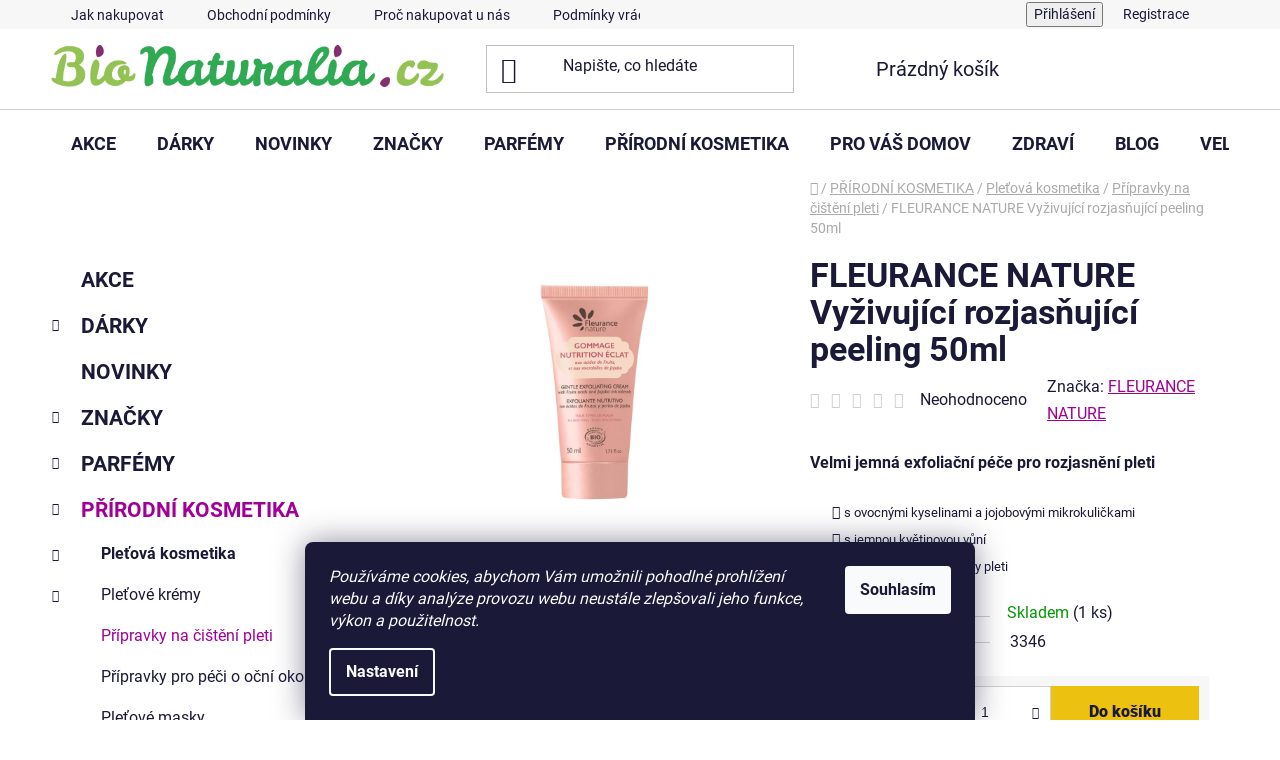

--- FILE ---
content_type: text/html; charset=utf-8
request_url: https://www.bionaturalia.cz/fleurance-nature-vyzivujici-rozjasnujici-peeling-50ml/
body_size: 39513
content:
<!doctype html><html lang="cs" dir="ltr" class="header-background-light external-fonts-loaded"><head><meta charset="utf-8" /><meta name="viewport" content="width=device-width,initial-scale=1" /><title>FLEURANCE NATURE Vyživující rozjasňující peeling 50ml - BIONATURALIA.CZ</title><link rel="preconnect" href="https://cdn.myshoptet.com" /><link rel="dns-prefetch" href="https://cdn.myshoptet.com" /><link rel="preload" href="https://cdn.myshoptet.com/prj/dist/master/cms/libs/jquery/jquery-1.11.3.min.js" as="script" /><link href="https://cdn.myshoptet.com/prj/dist/master/cms/templates/frontend_templates/shared/css/font-face/roboto.css" rel="stylesheet"><link href="https://cdn.myshoptet.com/prj/dist/master/shop/dist/font-shoptet-13.css.3c47e30adfa2e9e2683b.css" rel="stylesheet"><script>
dataLayer = [];
dataLayer.push({'shoptet' : {
    "pageId": 724,
    "pageType": "productDetail",
    "currency": "CZK",
    "currencyInfo": {
        "decimalSeparator": ",",
        "exchangeRate": 1,
        "priceDecimalPlaces": 0,
        "symbol": "K\u010d",
        "symbolLeft": 0,
        "thousandSeparator": " "
    },
    "language": "cs",
    "projectId": 180177,
    "product": {
        "id": 3346,
        "guid": "5efe0682-abea-11eb-822e-ecf4bbd76e50",
        "hasVariants": false,
        "codes": [
            {
                "code": 3346,
                "quantity": "1",
                "stocks": [
                    {
                        "id": "ext",
                        "quantity": "1"
                    }
                ]
            }
        ],
        "code": "3346",
        "name": "FLEURANCE NATURE Vy\u017eivuj\u00edc\u00ed rozjas\u0148uj\u00edc\u00ed peeling 50ml",
        "appendix": "",
        "weight": 0,
        "manufacturer": "FLEURANCE NATURE",
        "manufacturerGuid": "1EF53328CDF466D6AAEEDA0BA3DED3EE",
        "currentCategory": "P\u0158\u00cdRODN\u00cd KOSMETIKA | Ple\u0165ov\u00e1 kosmetika | P\u0159\u00edpravky na \u010di\u0161t\u011bn\u00ed pleti",
        "currentCategoryGuid": "e70197cd-6ccc-11e9-beb1-002590dad85e",
        "defaultCategory": "P\u0158\u00cdRODN\u00cd KOSMETIKA | Ple\u0165ov\u00e1 kosmetika | P\u0159\u00edpravky na \u010di\u0161t\u011bn\u00ed pleti",
        "defaultCategoryGuid": "e70197cd-6ccc-11e9-beb1-002590dad85e",
        "currency": "CZK",
        "priceWithVat": 240
    },
    "stocks": [
        {
            "id": "ext",
            "title": "Sklad",
            "isDeliveryPoint": 0,
            "visibleOnEshop": 1
        }
    ],
    "cartInfo": {
        "id": null,
        "freeShipping": false,
        "freeShippingFrom": 1199,
        "leftToFreeGift": {
            "formattedPrice": "499 K\u010d",
            "priceLeft": 499
        },
        "freeGift": false,
        "leftToFreeShipping": {
            "priceLeft": 1199,
            "dependOnRegion": 0,
            "formattedPrice": "1 199 K\u010d"
        },
        "discountCoupon": [],
        "getNoBillingShippingPrice": {
            "withoutVat": 0,
            "vat": 0,
            "withVat": 0
        },
        "cartItems": [],
        "taxMode": "ORDINARY"
    },
    "cart": [],
    "customer": {
        "priceRatio": 1,
        "priceListId": 1,
        "groupId": null,
        "registered": false,
        "mainAccount": false
    }
}});
dataLayer.push({'cookie_consent' : {
    "marketing": "denied",
    "analytics": "denied"
}});
document.addEventListener('DOMContentLoaded', function() {
    shoptet.consent.onAccept(function(agreements) {
        if (agreements.length == 0) {
            return;
        }
        dataLayer.push({
            'cookie_consent' : {
                'marketing' : (agreements.includes(shoptet.config.cookiesConsentOptPersonalisation)
                    ? 'granted' : 'denied'),
                'analytics': (agreements.includes(shoptet.config.cookiesConsentOptAnalytics)
                    ? 'granted' : 'denied')
            },
            'event': 'cookie_consent'
        });
    });
});
</script>

<!-- Google Tag Manager -->
<script>(function(w,d,s,l,i){w[l]=w[l]||[];w[l].push({'gtm.start':
new Date().getTime(),event:'gtm.js'});var f=d.getElementsByTagName(s)[0],
j=d.createElement(s),dl=l!='dataLayer'?'&l='+l:'';j.async=true;j.src=
'https://www.googletagmanager.com/gtm.js?id='+i+dl;f.parentNode.insertBefore(j,f);
})(window,document,'script','dataLayer','GTM-T39L97L');</script>
<!-- End Google Tag Manager -->

<meta property="og:type" content="website"><meta property="og:site_name" content="bionaturalia.cz"><meta property="og:url" content="https://www.bionaturalia.cz/fleurance-nature-vyzivujici-rozjasnujici-peeling-50ml/"><meta property="og:title" content="FLEURANCE NATURE Vyživující rozjasňující peeling 50ml - BIONATURALIA.CZ"><meta name="author" content="BIONATURALIA.CZ"><meta name="web_author" content="Shoptet.cz"><meta name="dcterms.rightsHolder" content="www.bionaturalia.cz"><meta name="robots" content="index,follow"><meta property="og:image" content="https://cdn.myshoptet.com/usr/www.bionaturalia.cz/user/shop/big/3346_fleurance-nature-vyzivujici-rozjasnujici-peeling-50ml.jpg?6148f3ee"><meta property="og:description" content="FLEURANCE NATURE Vyživující rozjasňující peeling 50ml. Velmi jemná exfoliační péče pro rozjasnění pleti

s ovocnými kyselinami a jojobovými mikrokuličkami
s jemnou květinovou vůní
vhodný pro všechny typy pleti
"><meta name="description" content="FLEURANCE NATURE Vyživující rozjasňující peeling 50ml. Velmi jemná exfoliační péče pro rozjasnění pleti

s ovocnými kyselinami a jojobovými mikrokuličkami
s jemnou květinovou vůní
vhodný pro všechny typy pleti
"><meta name="google-site-verification" content="JQ8ddjXh_F63DmdYN1twUvumMw9aymNw7N6xDhRj-q8"><meta property="product:price:amount" content="240"><meta property="product:price:currency" content="CZK"><style>:root {--color-primary: #a00096;--color-primary-h: 304;--color-primary-s: 100%;--color-primary-l: 31%;--color-primary-hover: #484848;--color-primary-hover-h: 0;--color-primary-hover-s: 0%;--color-primary-hover-l: 28%;--color-secondary: #ecc110;--color-secondary-h: 48;--color-secondary-s: 87%;--color-secondary-l: 49%;--color-secondary-hover: #ebd1ea;--color-secondary-hover-h: 302;--color-secondary-hover-s: 39%;--color-secondary-hover-l: 87%;--color-tertiary: #000000;--color-tertiary-h: 0;--color-tertiary-s: 0%;--color-tertiary-l: 0%;--color-tertiary-hover: #000000;--color-tertiary-hover-h: 0;--color-tertiary-hover-s: 0%;--color-tertiary-hover-l: 0%;--color-header-background: #ffffff;--template-font: "Roboto";--template-headings-font: "Roboto";--header-background-url: url("[data-uri]");--cookies-notice-background: #1A1937;--cookies-notice-color: #F8FAFB;--cookies-notice-button-hover: #f5f5f5;--cookies-notice-link-hover: #27263f;--templates-update-management-preview-mode-content: "Náhled aktualizací šablony je aktivní pro váš prohlížeč."}</style>
    
    <link href="https://cdn.myshoptet.com/prj/dist/master/shop/dist/main-13.less.fdb02770e668ba5a70b5.css" rel="stylesheet" />
            <link href="https://cdn.myshoptet.com/prj/dist/master/shop/dist/mobile-header-v1-13.less.629f2f48911e67d0188c.css" rel="stylesheet" />
    
    <script>var shoptet = shoptet || {};</script>
    <script src="https://cdn.myshoptet.com/prj/dist/master/shop/dist/main-3g-header.js.05f199e7fd2450312de2.js"></script>
<!-- User include --><!-- service 417(71) html code header -->
<style>
@media screen and (max-width: 767px) {
body.sticky-mobile:not(.paxio-merkur):not(.venus) .dropdown {display: none !important;}
body.sticky-mobile:not(.paxio-merkur):not(.venus) .languagesMenu{right: 98px; position: absolute;}
body.sticky-mobile:not(.paxio-merkur):not(.venus) .languagesMenu .caret{display: none !important;}
body.sticky-mobile:not(.paxio-merkur):not(.venus) .languagesMenu.open .languagesMenu__content {display: block;right: 0;left: auto;}
.template-12 #header .site-name {max-width: 40% !important;}
}
@media screen and (-ms-high-contrast: active), (-ms-high-contrast: none) {
.template-12 #header {position: fixed; width: 100%;}
.template-12 #content-wrapper.content-wrapper{padding-top: 80px;}
}
.sticky-mobile #header-image{display: none;}
@media screen and (max-width: 640px) {
.template-04.sticky-mobile #header-cart{position: fixed;top: 3px;right: 92px;}
.template-04.sticky-mobile #header-cart::before {font-size: 32px;}
.template-04.sticky-mobile #header-cart strong{display: none;}
}
@media screen and (min-width: 641px) {
.dklabGarnet #main-wrapper {overflow: visible !important;}
}
.dklabGarnet.sticky-mobile #logo img {top: 0 !important;}
@media screen and (min-width: 768px){
.top-navigation-bar .site-name {display: none;}
}
/*NOVÁ VERZE MOBILNÍ HLAVIČKY*/
@media screen and (max-width: 767px){
.scrolled-down body:not(.ordering-process):not(.search-window-visible) .top-navigation-bar {transform: none !important;}
.scrolled-down body:not(.ordering-process):not(.search-window-visible) #header .site-name {transform: none !important;}
.scrolled-down body:not(.ordering-process):not(.search-window-visible) #header .cart-count {transform: none !important;}
.scrolled-down #header {transform: none !important;}

body.template-11.mobile-header-version-1:not(.paxio-merkur):not(.venus) .top-navigation-bar .site-name{display: none !important;}
body.template-11.mobile-header-version-1:not(.paxio-merkur):not(.venus) #header .cart-count {top: -39px !important;position: absolute !important;}
.template-11.sticky-mobile.mobile-header-version-1 .responsive-tools > a[data-target="search"] {visibility: visible;}
.template-12.mobile-header-version-1 #header{position: fixed !important;}
.template-09.mobile-header-version-1.sticky-mobile .top-nav .subnav-left {visibility: visible;}
}

/*Disco*/
@media screen and (min-width: 768px){
.template-13:not(.jupiter) #header, .template-14 #header{position: sticky;top: 0;z-index: 8;}
.template-14.search-window-visible #header{z-index: 9999;}
body.navigation-hovered::before {z-index: 7;}
/*
.template-13 .top-navigation-bar{z-index: 10000;}
.template-13 .popup-widget {z-index: 10001;}
*/
.scrolled .template-13 #header, .scrolled .template-14 #header{box-shadow: 0 2px 10px rgba(0,0,0,0.1);}
.search-focused::before{z-index: 8;}
.top-navigation-bar{z-index: 9;position: relative;}
.paxio-merkur.top-navigation-menu-visible #header .search-form .form-control {z-index: 1;}
.paxio-merkur.top-navigation-menu-visible .search-form::before {z-index: 1;}
.scrolled .popup-widget.cart-widget {position: fixed;top: 68px !important;}

/* MERKUR */
.paxio-merkur.sticky-mobile.template-11 #oblibeneBtn{line-height: 70px !important;}
}


/* VENUS */
@media screen and (min-width: 768px){
.venus.sticky-mobile:not(.ordering-process) #header {position: fixed !important;width: 100%;transform: none !important;translate: none !important;box-shadow: 0 2px 10px rgba(0,0,0,0.1);visibility: visible !important;opacity: 1 !important;}
.venus.sticky-mobile:not(.ordering-process) .overall-wrapper{padding-top: 160px;}
.venus.sticky-mobile.type-index:not(.ordering-process) .overall-wrapper{padding-top: 85px;}
.venus.sticky-mobile:not(.ordering-process) #content-wrapper.content-wrapper {padding-top: 0 !important;}
}
@media screen and (max-width: 767px){
.template-14 .top-navigation-bar > .site-name{display: none !important;}
.template-14 #header .header-top .header-top-wrapper .site-name{margin: 0;}
}
/* JUPITER */
@media screen and (max-width: 767px){
.scrolled-down body.jupiter:not(.ordering-process):not(.search-window-visible) #header .site-name {-webkit-transform: translateX(-50%) !important;transform: translateX(-50%) !important;}
}
@media screen and (min-width: 768px){
.jupiter.sticky-header #header::after{display: none;}
.jupiter.sticky-header #header{position: fixed; top: 0; width: 100%;z-index: 99;}
.jupiter.sticky-header.ordering-process #header{position: relative;}
.jupiter.sticky-header .overall-wrapper{padding-top: 182px;}
.jupiter.sticky-header.ordering-process .overall-wrapper{padding-top: 0;}
.jupiter.sticky-header #header .header-top {height: 80px;}
}
</style>
<!-- service 623(271) html code header -->
<link rel="stylesheet" href="https://cdn.myshoptet.com/usr/shoptet.tomashlad.eu/user/documents/extras/stick/style.css?v=1"/>


<link rel="stylesheet" type="text/css" href="https://shoptet.tomashlad.eu/user/documents/modul/popup/stick/stick-to-me.css">
<!-- service 1845(1410) html code header -->
<link rel="stylesheet" href="https://cdn.myshoptet.com/addons/jakubtursky/shoptet-header-info-bar-git/styles.header.min.css?f60db840acbc11eee00807551e091b8d8d11507b">
<!-- project html code header -->
<style type="text/css"> { background-color: #cc003d;}</style>

<style>
:root {
/* Nastavenie štýlov, farieb*/
--header-info-bar-BG: #399365;
--header-info-bar-BG-hover: #4ba838;
--header-info-bar-text-color: #ffffff;
--header-info-bar-icon-color: var(--header-info-bar-text-color);
--header-info-bar-btn-BG: #ffffff;
--header-info-bar-btn-BG-hover: #ffffff;
--header-info-bar-btn-text-color: #000000;
--header-info-bar-btn-text-color-hover: #000000;
}
</style>
<!-- /User include --><link rel="shortcut icon" href="/favicon.ico" type="image/x-icon" /><link rel="canonical" href="https://www.bionaturalia.cz/fleurance-nature-vyzivujici-rozjasnujici-peeling-50ml/" />    <script>
        var _hwq = _hwq || [];
        _hwq.push(['setKey', '628520B14C2A345492D7A937D14D396A']);
        _hwq.push(['setTopPos', '1']);
        _hwq.push(['showWidget', '21']);
        (function() {
            var ho = document.createElement('script');
            ho.src = 'https://cz.im9.cz/direct/i/gjs.php?n=wdgt&sak=628520B14C2A345492D7A937D14D396A';
            var s = document.getElementsByTagName('script')[0]; s.parentNode.insertBefore(ho, s);
        })();
    </script>
    <!-- Global site tag (gtag.js) - Google Analytics -->
    <script async src="https://www.googletagmanager.com/gtag/js?id=G-25X6SRHS1C"></script>
    <script>
        
        window.dataLayer = window.dataLayer || [];
        function gtag(){dataLayer.push(arguments);}
        

                    console.debug('default consent data');

            gtag('consent', 'default', {"ad_storage":"denied","analytics_storage":"denied","ad_user_data":"denied","ad_personalization":"denied","wait_for_update":500});
            dataLayer.push({
                'event': 'default_consent'
            });
        
        gtag('js', new Date());

        
                gtag('config', 'G-25X6SRHS1C', {"groups":"GA4","send_page_view":false,"content_group":"productDetail","currency":"CZK","page_language":"cs"});
        
                gtag('config', 'AW-881779733', {"allow_enhanced_conversions":true});
        
        
        
        
        
                    gtag('event', 'page_view', {"send_to":"GA4","page_language":"cs","content_group":"productDetail","currency":"CZK"});
        
                gtag('set', 'currency', 'CZK');

        gtag('event', 'view_item', {
            "send_to": "UA",
            "items": [
                {
                    "id": "3346",
                    "name": "FLEURANCE NATURE Vy\u017eivuj\u00edc\u00ed rozjas\u0148uj\u00edc\u00ed peeling 50ml",
                    "category": "P\u0158\u00cdRODN\u00cd KOSMETIKA \/ Ple\u0165ov\u00e1 kosmetika \/ P\u0159\u00edpravky na \u010di\u0161t\u011bn\u00ed pleti",
                                        "brand": "FLEURANCE NATURE",
                                                            "price": 198
                }
            ]
        });
        
        
        
        
        
                    gtag('event', 'view_item', {"send_to":"GA4","page_language":"cs","content_group":"productDetail","value":198,"currency":"CZK","items":[{"item_id":"3346","item_name":"FLEURANCE NATURE Vy\u017eivuj\u00edc\u00ed rozjas\u0148uj\u00edc\u00ed peeling 50ml","item_brand":"FLEURANCE NATURE","item_category":"P\u0158\u00cdRODN\u00cd KOSMETIKA","item_category2":"Ple\u0165ov\u00e1 kosmetika","item_category3":"P\u0159\u00edpravky na \u010di\u0161t\u011bn\u00ed pleti","price":198,"quantity":1,"index":0}]});
        
        
        
        
        
        
        
        document.addEventListener('DOMContentLoaded', function() {
            if (typeof shoptet.tracking !== 'undefined') {
                for (var id in shoptet.tracking.bannersList) {
                    gtag('event', 'view_promotion', {
                        "send_to": "UA",
                        "promotions": [
                            {
                                "id": shoptet.tracking.bannersList[id].id,
                                "name": shoptet.tracking.bannersList[id].name,
                                "position": shoptet.tracking.bannersList[id].position
                            }
                        ]
                    });
                }
            }

            shoptet.consent.onAccept(function(agreements) {
                if (agreements.length !== 0) {
                    console.debug('gtag consent accept');
                    var gtagConsentPayload =  {
                        'ad_storage': agreements.includes(shoptet.config.cookiesConsentOptPersonalisation)
                            ? 'granted' : 'denied',
                        'analytics_storage': agreements.includes(shoptet.config.cookiesConsentOptAnalytics)
                            ? 'granted' : 'denied',
                                                                                                'ad_user_data': agreements.includes(shoptet.config.cookiesConsentOptPersonalisation)
                            ? 'granted' : 'denied',
                        'ad_personalization': agreements.includes(shoptet.config.cookiesConsentOptPersonalisation)
                            ? 'granted' : 'denied',
                        };
                    console.debug('update consent data', gtagConsentPayload);
                    gtag('consent', 'update', gtagConsentPayload);
                    dataLayer.push(
                        { 'event': 'update_consent' }
                    );
                }
            });
        });
    </script>
<script>
    (function(t, r, a, c, k, i, n, g) { t['ROIDataObject'] = k;
    t[k]=t[k]||function(){ (t[k].q=t[k].q||[]).push(arguments) },t[k].c=i;n=r.createElement(a),
    g=r.getElementsByTagName(a)[0];n.async=1;n.src=c;g.parentNode.insertBefore(n,g)
    })(window, document, 'script', '//www.heureka.cz/ocm/sdk.js?source=shoptet&version=2&page=product_detail', 'heureka', 'cz');

    heureka('set_user_consent', 0);
</script>
</head><body class="desktop id-724 in-pripravky-na-cisteni-pleti template-13 type-product type-detail multiple-columns-body columns-3 smart-labels-active ums_forms_redesign--off ums_a11y_category_page--on ums_discussion_rating_forms--off ums_flags_display_unification--on ums_a11y_login--on mobile-header-version-1"><noscript>
    <style>
        #header {
            padding-top: 0;
            position: relative !important;
            top: 0;
        }
        .header-navigation {
            position: relative !important;
        }
        .overall-wrapper {
            margin: 0 !important;
        }
        body:not(.ready) {
            visibility: visible !important;
        }
    </style>
    <div class="no-javascript">
        <div class="no-javascript__title">Musíte změnit nastavení vašeho prohlížeče</div>
        <div class="no-javascript__text">Podívejte se na: <a href="https://www.google.com/support/bin/answer.py?answer=23852">Jak povolit JavaScript ve vašem prohlížeči</a>.</div>
        <div class="no-javascript__text">Pokud používáte software na blokování reklam, může být nutné povolit JavaScript z této stránky.</div>
        <div class="no-javascript__text">Děkujeme.</div>
    </div>
</noscript>

        <div id="fb-root"></div>
        <script>
            window.fbAsyncInit = function() {
                FB.init({
//                    appId            : 'your-app-id',
                    autoLogAppEvents : true,
                    xfbml            : true,
                    version          : 'v19.0'
                });
            };
        </script>
        <script async defer crossorigin="anonymous" src="https://connect.facebook.net/cs_CZ/sdk.js"></script>
<!-- Google Tag Manager (noscript) -->
<noscript><iframe src="https://www.googletagmanager.com/ns.html?id=GTM-T39L97L"
height="0" width="0" style="display:none;visibility:hidden"></iframe></noscript>
<!-- End Google Tag Manager (noscript) -->

    <div class="siteCookies siteCookies--bottom siteCookies--dark js-siteCookies" role="dialog" data-testid="cookiesPopup" data-nosnippet>
        <div class="siteCookies__form">
            <div class="siteCookies__content">
                <div class="siteCookies__text">
                    <em>Používáme cookies, abychom Vám umožnili pohodlné prohlížení webu a díky analýze provozu webu neustále zlepšovali jeho funkce, výkon a použitelnost.</em>
                </div>
                <p class="siteCookies__links">
                    <button class="siteCookies__link js-cookies-settings" aria-label="Nastavení cookies" data-testid="cookiesSettings">Nastavení</button>
                </p>
            </div>
            <div class="siteCookies__buttonWrap">
                                <button class="siteCookies__button js-cookiesConsentSubmit" value="all" aria-label="Přijmout cookies" data-testid="buttonCookiesAccept">Souhlasím</button>
            </div>
        </div>
        <script>
            document.addEventListener("DOMContentLoaded", () => {
                const siteCookies = document.querySelector('.js-siteCookies');
                document.addEventListener("scroll", shoptet.common.throttle(() => {
                    const st = document.documentElement.scrollTop;
                    if (st > 1) {
                        siteCookies.classList.add('siteCookies--scrolled');
                    } else {
                        siteCookies.classList.remove('siteCookies--scrolled');
                    }
                }, 100));
            });
        </script>
    </div>
<a href="#content" class="skip-link sr-only">Přejít na obsah</a><div class="overall-wrapper"><div class="user-action"><div class="container">
    <div class="user-action-in">
                    <div id="login" class="user-action-login popup-widget login-widget" role="dialog" aria-labelledby="loginHeading">
        <div class="popup-widget-inner">
                            <h2 id="loginHeading">Přihlášení k vašemu účtu</h2><div id="customerLogin"><form action="/action/Customer/Login/" method="post" id="formLoginIncluded" class="csrf-enabled formLogin" data-testid="formLogin"><input type="hidden" name="referer" value="" /><div class="form-group"><div class="input-wrapper email js-validated-element-wrapper no-label"><input type="email" name="email" class="form-control" autofocus placeholder="E-mailová adresa (např. jan@novak.cz)" data-testid="inputEmail" autocomplete="email" required /></div></div><div class="form-group"><div class="input-wrapper password js-validated-element-wrapper no-label"><input type="password" name="password" class="form-control" placeholder="Heslo" data-testid="inputPassword" autocomplete="current-password" required /><span class="no-display">Nemůžete vyplnit toto pole</span><input type="text" name="surname" value="" class="no-display" /></div></div><div class="form-group"><div class="login-wrapper"><button type="submit" class="btn btn-secondary btn-text btn-login" data-testid="buttonSubmit">Přihlásit se</button><div class="password-helper"><a href="/registrace/" data-testid="signup" rel="nofollow">Nová registrace</a><a href="/klient/zapomenute-heslo/" rel="nofollow">Zapomenuté heslo</a></div></div></div></form>
</div>                    </div>
    </div>

                <div id="cart-widget" class="user-action-cart popup-widget cart-widget loader-wrapper" data-testid="popupCartWidget" role="dialog" aria-hidden="true">
            <div class="popup-widget-inner cart-widget-inner place-cart-here">
                <div class="loader-overlay">
                    <div class="loader"></div>
                </div>
            </div>
        </div>
    </div>
</div>
</div><div class="top-navigation-bar" data-testid="topNavigationBar">

    <div class="container">

                            <div class="top-navigation-menu">
                <ul class="top-navigation-bar-menu">
                                            <li class="top-navigation-menu-item-27">
                            <a href="/jak-nakupovat/" title="Jak nakupovat">Jak nakupovat</a>
                        </li>
                                            <li class="top-navigation-menu-item-39">
                            <a href="/obchodni-podminky/" title="Obchodní podmínky">Obchodní podmínky</a>
                        </li>
                                            <li class="top-navigation-menu-item-1051">
                            <a href="/proc-nakupovat-u-nas/" title="Proč nakupovat u nás">Proč nakupovat u nás</a>
                        </li>
                                            <li class="top-navigation-menu-item-1066">
                            <a href="/podminky-vraceni-penez-reklamacni-rad/" title="Podmínky vrácení peněz/Reklamační řád">Podmínky vrácení peněz/Reklamační řád</a>
                        </li>
                                            <li class="top-navigation-menu-item-1063">
                            <a href="/dodaci-a-platebni-podminky/" title="Dodací a platební podmínky">Dodací a platební podmínky</a>
                        </li>
                                            <li class="top-navigation-menu-item--51">
                            <a href="/hodnoceni-obchodu/" title="Hodnocení obchodu">Hodnocení obchodu</a>
                        </li>
                                            <li class="top-navigation-menu-item-1379">
                            <a href="/vernostni-program/" title="Věrnostní program">Věrnostní program</a>
                        </li>
                                            <li class="top-navigation-menu-item-1054">
                            <a href="/velkoobchod/" title="VELKOOBCHOD">VELKOOBCHOD</a>
                        </li>
                                    </ul>
                <div class="top-navigation-menu-trigger">Více</div>
                <ul class="top-navigation-bar-menu-helper"></ul>
            </div>
        
        <div class="top-navigation-tools">
                        <button class="top-nav-button top-nav-button-login toggle-window" type="button" data-target="login" aria-haspopup="dialog" aria-controls="login" aria-expanded="false" data-testid="signin"><span>Přihlášení</span></button>
    <a href="/registrace/" class="top-nav-button top-nav-button-register" data-testid="headerSignup">Registrace</a>
        </div>

    </div>

</div>
<header id="header">
        <div class="header-top">
            <div class="container navigation-wrapper header-top-wrapper">
                <div class="site-name"><a href="/" data-testid="linkWebsiteLogo"><img src="https://cdn.myshoptet.com/usr/www.bionaturalia.cz/user/logos/logo_pruhledne.png" alt="BIONATURALIA.CZ" fetchpriority="low" /></a></div>                <div class="search" itemscope itemtype="https://schema.org/WebSite">
                    <meta itemprop="headline" content="Přípravky na čištění pleti"/><meta itemprop="url" content="https://www.bionaturalia.cz"/><meta itemprop="text" content="FLEURANCE NATURE Vyživující rozjasňující peeling 50ml. Velmi jemná exfoliační péče pro rozjasnění pleti s ovocnými kyselinami a jojobovými mikrokuličkami s jemnou květinovou vůní vhodný pro všechny typy pleti "/>                    <form action="/action/ProductSearch/prepareString/" method="post"
    id="formSearchForm" class="search-form compact-form js-search-main"
    itemprop="potentialAction" itemscope itemtype="https://schema.org/SearchAction" data-testid="searchForm">
    <fieldset>
        <meta itemprop="target"
            content="https://www.bionaturalia.cz/vyhledavani/?string={string}"/>
        <input type="hidden" name="language" value="cs"/>
        
            
    <span class="search-input-icon" aria-hidden="true"></span>

<input
    type="search"
    name="string"
        class="query-input form-control search-input js-search-input"
    placeholder="Napište, co hledáte"
    autocomplete="off"
    required
    itemprop="query-input"
    aria-label="Vyhledávání"
    data-testid="searchInput"
>
            <button type="submit" class="btn btn-default search-button" data-testid="searchBtn">Hledat</button>
        
    </fieldset>
</form>
                </div>
                <div class="navigation-buttons">
                    <a href="#" class="toggle-window" data-target="search" data-testid="linkSearchIcon"><span class="sr-only">Hledat</span></a>
                        
    <a href="/kosik/" class="btn btn-icon toggle-window cart-count" data-target="cart" data-hover="true" data-redirect="true" data-testid="headerCart" rel="nofollow" aria-haspopup="dialog" aria-expanded="false" aria-controls="cart-widget">
        
                <span class="sr-only">Nákupní košík</span>
        
            <span class="cart-price visible-lg-inline-block" data-testid="headerCartPrice">
                                    Prázdný košík                            </span>
        
    
            </a>
                    <a href="#" class="toggle-window" data-target="navigation" data-testid="hamburgerMenu"></a>
                </div>
            </div>
        </div>
        <div class="header-bottom">
            <div class="container navigation-wrapper header-bottom-wrapper js-navigation-container">
                <nav id="navigation" aria-label="Hlavní menu" data-collapsible="true"><div class="navigation-in menu"><ul class="menu-level-1" role="menubar" data-testid="headerMenuItems"><li class="menu-item-1251" role="none"><a href="/akce/" data-testid="headerMenuItem" role="menuitem" aria-expanded="false"><b>AKCE</b></a></li>
<li class="menu-item-976 ext" role="none"><a href="/darky/" data-testid="headerMenuItem" role="menuitem" aria-haspopup="true" aria-expanded="false"><b>DÁRKY</b><span class="submenu-arrow"></span></a><ul class="menu-level-2" aria-label="DÁRKY" tabindex="-1" role="menu"><li class="menu-item-1111" role="none"><a href="/darkove-sady/" class="menu-image" data-testid="headerMenuItem" tabindex="-1" aria-hidden="true"><img src="data:image/svg+xml,%3Csvg%20width%3D%22140%22%20height%3D%22100%22%20xmlns%3D%22http%3A%2F%2Fwww.w3.org%2F2000%2Fsvg%22%3E%3C%2Fsvg%3E" alt="" aria-hidden="true" width="140" height="100"  data-src="https://cdn.myshoptet.com/usr/www.bionaturalia.cz/user/categories/thumb/darkove_sady.jpg" fetchpriority="low" /></a><div><a href="/darkove-sady/" data-testid="headerMenuItem" role="menuitem"><span>Dárkové sady</span></a>
                        </div></li><li class="menu-item-1472" role="none"><a href="/darky-pro-ni/" class="menu-image" data-testid="headerMenuItem" tabindex="-1" aria-hidden="true"><img src="data:image/svg+xml,%3Csvg%20width%3D%22140%22%20height%3D%22100%22%20xmlns%3D%22http%3A%2F%2Fwww.w3.org%2F2000%2Fsvg%22%3E%3C%2Fsvg%3E" alt="" aria-hidden="true" width="140" height="100"  data-src="https://cdn.myshoptet.com/usr/www.bionaturalia.cz/user/categories/thumb/darky_pro_ni.jpg" fetchpriority="low" /></a><div><a href="/darky-pro-ni/" data-testid="headerMenuItem" role="menuitem"><span>Dárky pro ni</span></a>
                        </div></li><li class="menu-item-1469" role="none"><a href="/darky-pro-nej/" class="menu-image" data-testid="headerMenuItem" tabindex="-1" aria-hidden="true"><img src="data:image/svg+xml,%3Csvg%20width%3D%22140%22%20height%3D%22100%22%20xmlns%3D%22http%3A%2F%2Fwww.w3.org%2F2000%2Fsvg%22%3E%3C%2Fsvg%3E" alt="" aria-hidden="true" width="140" height="100"  data-src="https://cdn.myshoptet.com/usr/www.bionaturalia.cz/user/categories/thumb/darky_pro_nej.jpg" fetchpriority="low" /></a><div><a href="/darky-pro-nej/" data-testid="headerMenuItem" role="menuitem"><span>Dárky pro něj</span></a>
                        </div></li></ul></li>
<li class="menu-item-1741" role="none"><a href="/novinky/" data-testid="headerMenuItem" role="menuitem" aria-expanded="false"><b>NOVINKY</b></a></li>
<li class="menu-item-985 ext" role="none"><a href="/znacky/" data-testid="headerMenuItem" role="menuitem" aria-haspopup="true" aria-expanded="false"><b>ZNAČKY</b><span class="submenu-arrow"></span></a><ul class="menu-level-2" aria-label="ZNAČKY" tabindex="-1" role="menu"><li class="menu-item-1018 has-third-level" role="none"><a href="/znacka-acorelle/" class="menu-image" data-testid="headerMenuItem" tabindex="-1" aria-hidden="true"><img src="data:image/svg+xml,%3Csvg%20width%3D%22140%22%20height%3D%22100%22%20xmlns%3D%22http%3A%2F%2Fwww.w3.org%2F2000%2Fsvg%22%3E%3C%2Fsvg%3E" alt="" aria-hidden="true" width="140" height="100"  data-src="https://cdn.myshoptet.com/usr/www.bionaturalia.cz/user/categories/thumb/acorelle_logo_acorelle.png" fetchpriority="low" /></a><div><a href="/znacka-acorelle/" data-testid="headerMenuItem" role="menuitem"><span>ACORELLE</span></a>
                                                    <ul class="menu-level-3" role="menu">
                                                                    <li class="menu-item-1920" role="none">
                                        <a href="/rada-prestige/" data-testid="headerMenuItem" role="menuitem">
                                            ŘADA PRESTIGE</a>                                    </li>
                                                            </ul>
                        </div></li><li class="menu-item-1856" role="none"><a href="/be-positive-by-acorelle/" class="menu-image" data-testid="headerMenuItem" tabindex="-1" aria-hidden="true"><img src="data:image/svg+xml,%3Csvg%20width%3D%22140%22%20height%3D%22100%22%20xmlns%3D%22http%3A%2F%2Fwww.w3.org%2F2000%2Fsvg%22%3E%3C%2Fsvg%3E" alt="" aria-hidden="true" width="140" height="100"  data-src="https://cdn.myshoptet.com/usr/www.bionaturalia.cz/user/categories/thumb/be_positive_by_acorelle.jpg" fetchpriority="low" /></a><div><a href="/be-positive-by-acorelle/" data-testid="headerMenuItem" role="menuitem"><span>BE POSITIVE by ACORELLE</span></a>
                        </div></li><li class="menu-item-1929 has-third-level" role="none"><a href="/aimee-de-mars/" class="menu-image" data-testid="headerMenuItem" tabindex="-1" aria-hidden="true"><img src="data:image/svg+xml,%3Csvg%20width%3D%22140%22%20height%3D%22100%22%20xmlns%3D%22http%3A%2F%2Fwww.w3.org%2F2000%2Fsvg%22%3E%3C%2Fsvg%3E" alt="" aria-hidden="true" width="140" height="100"  data-src="https://cdn.myshoptet.com/usr/www.bionaturalia.cz/user/categories/thumb/adm_logo_2025_noir_-_modifi__.png" fetchpriority="low" /></a><div><a href="/aimee-de-mars/" data-testid="headerMenuItem" role="menuitem"><span>AIMÉE DE MARS</span></a>
                                                    <ul class="menu-level-3" role="menu">
                                                                    <li class="menu-item-1944" role="none">
                                        <a href="/rada-originelles/" data-testid="headerMenuItem" role="menuitem">
                                            ŘADA ORIGINELLES</a>,                                    </li>
                                                                    <li class="menu-item-1947" role="none">
                                        <a href="/rada-deesses/" data-testid="headerMenuItem" role="menuitem">
                                            ŘADA DÉESSES</a>                                    </li>
                                                            </ul>
                        </div></li><li class="menu-item-1594 has-third-level" role="none"><a href="/fleurance-nature/" class="menu-image" data-testid="headerMenuItem" tabindex="-1" aria-hidden="true"><img src="data:image/svg+xml,%3Csvg%20width%3D%22140%22%20height%3D%22100%22%20xmlns%3D%22http%3A%2F%2Fwww.w3.org%2F2000%2Fsvg%22%3E%3C%2Fsvg%3E" alt="" aria-hidden="true" width="140" height="100"  data-src="https://cdn.myshoptet.com/usr/www.bionaturalia.cz/user/categories/thumb/logo-2017_2x.png" fetchpriority="low" /></a><div><a href="/fleurance-nature/" data-testid="headerMenuItem" role="menuitem"><span>FLEURANCE NATURE</span></a>
                                                    <ul class="menu-level-3" role="menu">
                                                                    <li class="menu-item-1887" role="none">
                                        <a href="/edp-eaux-des-delices/" data-testid="headerMenuItem" role="menuitem">
                                            EDP Eaux des Délices BIO</a>,                                    </li>
                                                                    <li class="menu-item-1890" role="none">
                                        <a href="/toaletni-vody-bio/" data-testid="headerMenuItem" role="menuitem">
                                            Toaletní vody BIO</a>,                                    </li>
                                                                    <li class="menu-item-1950" role="none">
                                        <a href="/rada-nutrition/" data-testid="headerMenuItem" role="menuitem">
                                            Řada Nutrition</a>                                    </li>
                                                            </ul>
                        </div></li><li class="menu-item-1036 has-third-level" role="none"><a href="/plantes-et-parfums-de-provence/" class="menu-image" data-testid="headerMenuItem" tabindex="-1" aria-hidden="true"><img src="data:image/svg+xml,%3Csvg%20width%3D%22140%22%20height%3D%22100%22%20xmlns%3D%22http%3A%2F%2Fwww.w3.org%2F2000%2Fsvg%22%3E%3C%2Fsvg%3E" alt="" aria-hidden="true" width="140" height="100"  data-src="https://cdn.myshoptet.com/usr/www.bionaturalia.cz/user/categories/thumb/logo-plantes-et-parfums-2019-2x.jpg" fetchpriority="low" /></a><div><a href="/plantes-et-parfums-de-provence/" data-testid="headerMenuItem" role="menuitem"><span>PLANTES ET PARFUMS de Provence</span></a>
                                                    <ul class="menu-level-3" role="menu">
                                                                    <li class="menu-item-1881" role="none">
                                        <a href="/edt-intemporels/" data-testid="headerMenuItem" role="menuitem">
                                            EDT Intemporels</a>,                                    </li>
                                                                    <li class="menu-item-1884" role="none">
                                        <a href="/edt-ventoux/" data-testid="headerMenuItem" role="menuitem">
                                            EDT Ventoux</a>                                    </li>
                                                            </ul>
                        </div></li></ul></li>
<li class="menu-item-727 ext" role="none"><a href="/parfemy/" data-testid="headerMenuItem" role="menuitem" aria-haspopup="true" aria-expanded="false"><b>PARFÉMY</b><span class="submenu-arrow"></span></a><ul class="menu-level-2" aria-label="PARFÉMY" tabindex="-1" role="menu"><li class="menu-item-772" role="none"><a href="/parfemy-a-parfemove-vody-bio/" class="menu-image" data-testid="headerMenuItem" tabindex="-1" aria-hidden="true"><img src="data:image/svg+xml,%3Csvg%20width%3D%22140%22%20height%3D%22100%22%20xmlns%3D%22http%3A%2F%2Fwww.w3.org%2F2000%2Fsvg%22%3E%3C%2Fsvg%3E" alt="" aria-hidden="true" width="140" height="100"  data-src="https://cdn.myshoptet.com/usr/www.bionaturalia.cz/user/categories/thumb/parfemy.jpg" fetchpriority="low" /></a><div><a href="/parfemy-a-parfemove-vody-bio/" data-testid="headerMenuItem" role="menuitem"><span>Parfémy BIO</span></a>
                        </div></li><li class="menu-item-1941" role="none"><a href="/prirodni-parfemy-a-parfemove-vody/" class="menu-image" data-testid="headerMenuItem" tabindex="-1" aria-hidden="true"><img src="data:image/svg+xml,%3Csvg%20width%3D%22140%22%20height%3D%22100%22%20xmlns%3D%22http%3A%2F%2Fwww.w3.org%2F2000%2Fsvg%22%3E%3C%2Fsvg%3E" alt="" aria-hidden="true" width="140" height="100"  data-src="https://cdn.myshoptet.com/usr/www.bionaturalia.cz/user/categories/thumb/aimee_de_mars_kategorie_prirodni_parfemy.jpg" fetchpriority="low" /></a><div><a href="/prirodni-parfemy-a-parfemove-vody/" data-testid="headerMenuItem" role="menuitem"><span>Přírodní parfémy a parfémové vody</span></a>
                        </div></li><li class="menu-item-1836" role="none"><a href="/kolinske-vody-bio/" class="menu-image" data-testid="headerMenuItem" tabindex="-1" aria-hidden="true"><img src="data:image/svg+xml,%3Csvg%20width%3D%22140%22%20height%3D%22100%22%20xmlns%3D%22http%3A%2F%2Fwww.w3.org%2F2000%2Fsvg%22%3E%3C%2Fsvg%3E" alt="" aria-hidden="true" width="140" height="100"  data-src="https://cdn.myshoptet.com/usr/www.bionaturalia.cz/user/categories/thumb/fn_edc_eau_de_fleurance_cisty.jpg" fetchpriority="low" /></a><div><a href="/kolinske-vody-bio/" data-testid="headerMenuItem" role="menuitem"><span>Kolínské vody BIO</span></a>
                        </div></li><li class="menu-item-793" role="none"><a href="/telove-spreje-bio/" class="menu-image" data-testid="headerMenuItem" tabindex="-1" aria-hidden="true"><img src="data:image/svg+xml,%3Csvg%20width%3D%22140%22%20height%3D%22100%22%20xmlns%3D%22http%3A%2F%2Fwww.w3.org%2F2000%2Fsvg%22%3E%3C%2Fsvg%3E" alt="" aria-hidden="true" width="140" height="100"  data-src="https://cdn.myshoptet.com/usr/www.bionaturalia.cz/user/categories/thumb/acorelle_telovy_sprej_eau_d_____t___la_vitamin__e_3700343046297.png" fetchpriority="low" /></a><div><a href="/telove-spreje-bio/" data-testid="headerMenuItem" role="menuitem"><span>Tělové spreje BIO</span></a>
                        </div></li><li class="menu-item-1084 has-third-level" role="none"><a href="/prirodni-toaletni-vody--edt/" class="menu-image" data-testid="headerMenuItem" tabindex="-1" aria-hidden="true"><img src="data:image/svg+xml,%3Csvg%20width%3D%22140%22%20height%3D%22100%22%20xmlns%3D%22http%3A%2F%2Fwww.w3.org%2F2000%2Fsvg%22%3E%3C%2Fsvg%3E" alt="" aria-hidden="true" width="140" height="100"  data-src="https://cdn.myshoptet.com/usr/www.bionaturalia.cz/user/categories/thumb/plantes_et_parfums_edt_rada_intemporels.jpg" fetchpriority="low" /></a><div><a href="/prirodni-toaletni-vody--edt/" data-testid="headerMenuItem" role="menuitem"><span>Toaletní vody (EDT)</span></a>
                                                    <ul class="menu-level-3" role="menu">
                                                                    <li class="menu-item-1932" role="none">
                                        <a href="/edt-100ml/" data-testid="headerMenuItem" role="menuitem">
                                            Toaletní vody (EDT) 100ml</a>,                                    </li>
                                                                    <li class="menu-item-1935" role="none">
                                        <a href="/toaletni-vody--edt--30ml/" data-testid="headerMenuItem" role="menuitem">
                                            Toaletní vody (EDT) 30ml</a>                                    </li>
                                                            </ul>
                        </div></li><li class="menu-item-1914" role="none"><a href="/toaletni-vody--edt--sady/" class="menu-image" data-testid="headerMenuItem" tabindex="-1" aria-hidden="true"><img src="data:image/svg+xml,%3Csvg%20width%3D%22140%22%20height%3D%22100%22%20xmlns%3D%22http%3A%2F%2Fwww.w3.org%2F2000%2Fsvg%22%3E%3C%2Fsvg%3E" alt="" aria-hidden="true" width="140" height="100"  data-src="https://cdn.myshoptet.com/usr/www.bionaturalia.cz/user/categories/thumb/toaletni_vody_sady.jpg" fetchpriority="low" /></a><div><a href="/toaletni-vody--edt--sady/" data-testid="headerMenuItem" role="menuitem"><span>Toaletní vody (EDT) sady</span></a>
                        </div></li><li class="menu-item-1911" role="none"><a href="/toaletni-vody--edt--bio/" class="menu-image" data-testid="headerMenuItem" tabindex="-1" aria-hidden="true"><img src="data:image/svg+xml,%3Csvg%20width%3D%22140%22%20height%3D%22100%22%20xmlns%3D%22http%3A%2F%2Fwww.w3.org%2F2000%2Fsvg%22%3E%3C%2Fsvg%3E" alt="" aria-hidden="true" width="140" height="100"  data-src="https://cdn.myshoptet.com/usr/www.bionaturalia.cz/user/categories/thumb/parfem1.jpg" fetchpriority="low" /></a><div><a href="/toaletni-vody--edt--bio/" data-testid="headerMenuItem" role="menuitem"><span>Toaletní vody (EDT) BIO</span></a>
                        </div></li><li class="menu-item-1899" role="none"><a href="/panske-toaletni-vody--edt/" class="menu-image" data-testid="headerMenuItem" tabindex="-1" aria-hidden="true"><img src="data:image/svg+xml,%3Csvg%20width%3D%22140%22%20height%3D%22100%22%20xmlns%3D%22http%3A%2F%2Fwww.w3.org%2F2000%2Fsvg%22%3E%3C%2Fsvg%3E" alt="" aria-hidden="true" width="140" height="100"  data-src="https://cdn.myshoptet.com/usr/www.bionaturalia.cz/user/categories/thumb/pp_edt_ventoux_panska_100ml_amb.jpg" fetchpriority="low" /></a><div><a href="/panske-toaletni-vody--edt/" data-testid="headerMenuItem" role="menuitem"><span>Pánské toaletní vody (EDT)</span></a>
                        </div></li></ul></li>
<li class="menu-item-685 ext" role="none"><a href="/prirodni-kosmetika/" data-testid="headerMenuItem" role="menuitem" aria-haspopup="true" aria-expanded="false"><b>PŘÍRODNÍ KOSMETIKA</b><span class="submenu-arrow"></span></a><ul class="menu-level-2" aria-label="PŘÍRODNÍ KOSMETIKA" tabindex="-1" role="menu"><li class="menu-item-721 has-third-level" role="none"><a href="/pletova-kosmetika/" class="menu-image" data-testid="headerMenuItem" tabindex="-1" aria-hidden="true"><img src="data:image/svg+xml,%3Csvg%20width%3D%22140%22%20height%3D%22100%22%20xmlns%3D%22http%3A%2F%2Fwww.w3.org%2F2000%2Fsvg%22%3E%3C%2Fsvg%3E" alt="" aria-hidden="true" width="140" height="100"  data-src="https://cdn.myshoptet.com/usr/www.bionaturalia.cz/user/categories/thumb/pletova_kosmetika.jpg" fetchpriority="low" /></a><div><a href="/pletova-kosmetika/" data-testid="headerMenuItem" role="menuitem"><span>Pleťová kosmetika</span></a>
                                                    <ul class="menu-level-3" role="menu">
                                                                    <li class="menu-item-817" role="none">
                                        <a href="/pletove-kremy/" data-testid="headerMenuItem" role="menuitem">
                                            Pleťové krémy</a>,                                    </li>
                                                                    <li class="menu-item-724" role="none">
                                        <a href="/pripravky-na-cisteni-pleti/" class="active" data-testid="headerMenuItem" role="menuitem">
                                            Přípravky na čištění pleti</a>,                                    </li>
                                                                    <li class="menu-item-796" role="none">
                                        <a href="/pripravky-pro-peci-o-ocni-okoli/" data-testid="headerMenuItem" role="menuitem">
                                            Přípravky pro péči o oční okolí</a>,                                    </li>
                                                                    <li class="menu-item-1612" role="none">
                                        <a href="/pletove-masky-2/" data-testid="headerMenuItem" role="menuitem">
                                            Pleťové masky</a>,                                    </li>
                                                                    <li class="menu-item-820" role="none">
                                        <a href="/pletova-sera/" data-testid="headerMenuItem" role="menuitem">
                                            Pleťová séra a emulze</a>,                                    </li>
                                                                    <li class="menu-item-952" role="none">
                                        <a href="/pletove-oleje/" data-testid="headerMenuItem" role="menuitem">
                                            Pleťové oleje</a>,                                    </li>
                                                                    <li class="menu-item-1150" role="none">
                                        <a href="/balzamy-na-rty/" data-testid="headerMenuItem" role="menuitem">
                                            Balzámy na rty</a>,                                    </li>
                                                                    <li class="menu-item-1159" role="none">
                                        <a href="/pletove-vody-a-tonika/" data-testid="headerMenuItem" role="menuitem">
                                            Pleťové vody a tonika</a>,                                    </li>
                                                                    <li class="menu-item-1206" role="none">
                                        <a href="/anti-age-pece/" data-testid="headerMenuItem" role="menuitem">
                                            Anti-age péče</a>,                                    </li>
                                                                    <li class="menu-item-1439" role="none">
                                        <a href="/make-up/" data-testid="headerMenuItem" role="menuitem">
                                            Make-up</a>                                    </li>
                                                            </ul>
                        </div></li><li class="menu-item-748 has-third-level" role="none"><a href="/typy-pleti/" class="menu-image" data-testid="headerMenuItem" tabindex="-1" aria-hidden="true"><img src="data:image/svg+xml,%3Csvg%20width%3D%22140%22%20height%3D%22100%22%20xmlns%3D%22http%3A%2F%2Fwww.w3.org%2F2000%2Fsvg%22%3E%3C%2Fsvg%3E" alt="" aria-hidden="true" width="140" height="100"  data-src="https://cdn.myshoptet.com/usr/www.bionaturalia.cz/user/categories/thumb/typy_pleti.jpg" fetchpriority="low" /></a><div><a href="/typy-pleti/" data-testid="headerMenuItem" role="menuitem"><span>Typy pleti</span></a>
                                                    <ul class="menu-level-3" role="menu">
                                                                    <li class="menu-item-775" role="none">
                                        <a href="/citliva-plet/" data-testid="headerMenuItem" role="menuitem">
                                            Citlivá pleť</a>,                                    </li>
                                                                    <li class="menu-item-1164" role="none">
                                        <a href="/sucha-plet/" data-testid="headerMenuItem" role="menuitem">
                                            Suchá pleť</a>,                                    </li>
                                                                    <li class="menu-item-868" role="none">
                                        <a href="/normalni-plet/" data-testid="headerMenuItem" role="menuitem">
                                            Normální pleť</a>,                                    </li>
                                                                    <li class="menu-item-802" role="none">
                                        <a href="/smisena-plet/" data-testid="headerMenuItem" role="menuitem">
                                            Smíšená pleť</a>,                                    </li>
                                                                    <li class="menu-item-1771" role="none">
                                        <a href="/problematicka-plet/" data-testid="headerMenuItem" role="menuitem">
                                            Problematická pleť</a>,                                    </li>
                                                                    <li class="menu-item-1777" role="none">
                                        <a href="/mastna-plet/" data-testid="headerMenuItem" role="menuitem">
                                            Mastná pleť</a>,                                    </li>
                                                                    <li class="menu-item-1819" role="none">
                                        <a href="/zrala-plet/" data-testid="headerMenuItem" role="menuitem">
                                            Zralá pleť</a>,                                    </li>
                                                                    <li class="menu-item-1795" role="none">
                                        <a href="/pro-vsechny-typy-pleti-2/" data-testid="headerMenuItem" role="menuitem">
                                            Pro všechny typy pleti</a>                                    </li>
                                                            </ul>
                        </div></li><li class="menu-item-712 has-third-level" role="none"><a href="/plet/" class="menu-image" data-testid="headerMenuItem" tabindex="-1" aria-hidden="true"><img src="data:image/svg+xml,%3Csvg%20width%3D%22140%22%20height%3D%22100%22%20xmlns%3D%22http%3A%2F%2Fwww.w3.org%2F2000%2Fsvg%22%3E%3C%2Fsvg%3E" alt="" aria-hidden="true" width="140" height="100"  data-src="https://cdn.myshoptet.com/usr/www.bionaturalia.cz/user/categories/thumb/pece_o_plet.jpg" fetchpriority="low" /></a><div><a href="/plet/" data-testid="headerMenuItem" role="menuitem"><span>Pleť</span></a>
                                                    <ul class="menu-level-3" role="menu">
                                                                    <li class="menu-item-715" role="none">
                                        <a href="/cisteni-pleti/" data-testid="headerMenuItem" role="menuitem">
                                            Čištění pleti</a>,                                    </li>
                                                                    <li class="menu-item-799" role="none">
                                        <a href="/tonizace/" data-testid="headerMenuItem" role="menuitem">
                                            Tonizace</a>,                                    </li>
                                                                    <li class="menu-item-1768" role="none">
                                        <a href="/hydratace/" data-testid="headerMenuItem" role="menuitem">
                                            Hydratace</a>,                                    </li>
                                                                    <li class="menu-item-808" role="none">
                                        <a href="/kremy-a-balzamy-sera/" data-testid="headerMenuItem" role="menuitem">
                                            Krémy a balzámy</a>                                    </li>
                                                            </ul>
                        </div></li><li class="menu-item-1651 has-third-level" role="none"><a href="/pripravky-podle-ingredienci/" class="menu-image" data-testid="headerMenuItem" tabindex="-1" aria-hidden="true"><img src="data:image/svg+xml,%3Csvg%20width%3D%22140%22%20height%3D%22100%22%20xmlns%3D%22http%3A%2F%2Fwww.w3.org%2F2000%2Fsvg%22%3E%3C%2Fsvg%3E" alt="" aria-hidden="true" width="140" height="100"  data-src="https://cdn.myshoptet.com/usr/www.bionaturalia.cz/user/categories/thumb/ingredience.jpg" fetchpriority="low" /></a><div><a href="/pripravky-podle-ingredienci/" data-testid="headerMenuItem" role="menuitem"><span>Přípravky podle ingrediencí</span></a>
                                                    <ul class="menu-level-3" role="menu">
                                                                    <li class="menu-item-1666" role="none">
                                        <a href="/aloe-vera/" data-testid="headerMenuItem" role="menuitem">
                                            Aloe Vera</a>,                                    </li>
                                                                    <li class="menu-item-1663" role="none">
                                        <a href="/argan/" data-testid="headerMenuItem" role="menuitem">
                                            Argan</a>,                                    </li>
                                                                    <li class="menu-item-1657" role="none">
                                        <a href="/materi-kasicka/" data-testid="headerMenuItem" role="menuitem">
                                            Mateří kašička</a>,                                    </li>
                                                                    <li class="menu-item-1654" role="none">
                                        <a href="/ruze/" data-testid="headerMenuItem" role="menuitem">
                                            Růže</a>,                                    </li>
                                                                    <li class="menu-item-1672" role="none">
                                        <a href="/lopuch/" data-testid="headerMenuItem" role="menuitem">
                                            Lopuch</a>,                                    </li>
                                                                    <li class="menu-item-1917" role="none">
                                        <a href="/levandule/" data-testid="headerMenuItem" role="menuitem">
                                            Levandule</a>,                                    </li>
                                                                    <li class="menu-item-1675" role="none">
                                        <a href="/propolis/" data-testid="headerMenuItem" role="menuitem">
                                            Propolis</a>,                                    </li>
                                                                    <li class="menu-item-1678" role="none">
                                        <a href="/jasmin/" data-testid="headerMenuItem" role="menuitem">
                                            Jasmín</a>,                                    </li>
                                                                    <li class="menu-item-1681" role="none">
                                        <a href="/kyselina-hyaluronova/" data-testid="headerMenuItem" role="menuitem">
                                            Kyselina hyaluronová</a>,                                    </li>
                                                                    <li class="menu-item-1874" role="none">
                                        <a href="/bambucke-maslo--karite/" data-testid="headerMenuItem" role="menuitem">
                                            Bambucké máslo (karité)</a>,                                    </li>
                                                                    <li class="menu-item-1875" role="none">
                                        <a href="/zeleny-jil/" data-testid="headerMenuItem" role="menuitem">
                                            Zelený jíl</a>                                    </li>
                                                            </ul>
                        </div></li><li class="menu-item-853 has-third-level" role="none"><a href="/kosmetika-pro-muze/" class="menu-image" data-testid="headerMenuItem" tabindex="-1" aria-hidden="true"><img src="data:image/svg+xml,%3Csvg%20width%3D%22140%22%20height%3D%22100%22%20xmlns%3D%22http%3A%2F%2Fwww.w3.org%2F2000%2Fsvg%22%3E%3C%2Fsvg%3E" alt="" aria-hidden="true" width="140" height="100"  data-src="https://cdn.myshoptet.com/usr/www.bionaturalia.cz/user/categories/thumb/pro_muze.jpg" fetchpriority="low" /></a><div><a href="/kosmetika-pro-muze/" data-testid="headerMenuItem" role="menuitem"><span>Kosmetika pro muže</span></a>
                                                    <ul class="menu-level-3" role="menu">
                                                                    <li class="menu-item-982" role="none">
                                        <a href="/panske-parfemy/" data-testid="headerMenuItem" role="menuitem">
                                            Pánské parfémové a toaletní vody</a>,                                    </li>
                                                                    <li class="menu-item-1905" role="none">
                                        <a href="/panske-deodoranty/" data-testid="headerMenuItem" role="menuitem">
                                            Panské deodoranty</a>                                    </li>
                                                            </ul>
                        </div></li><li class="menu-item-871 has-third-level" role="none"><a href="/vlasova-kosmetika/" class="menu-image" data-testid="headerMenuItem" tabindex="-1" aria-hidden="true"><img src="data:image/svg+xml,%3Csvg%20width%3D%22140%22%20height%3D%22100%22%20xmlns%3D%22http%3A%2F%2Fwww.w3.org%2F2000%2Fsvg%22%3E%3C%2Fsvg%3E" alt="" aria-hidden="true" width="140" height="100"  data-src="https://cdn.myshoptet.com/usr/www.bionaturalia.cz/user/categories/thumb/pece_o_vlasy.jpg" fetchpriority="low" /></a><div><a href="/vlasova-kosmetika/" data-testid="headerMenuItem" role="menuitem"><span>Vlasová kosmetika</span></a>
                                                    <ul class="menu-level-3" role="menu">
                                                                    <li class="menu-item-874" role="none">
                                        <a href="/vlasova-regenerace/" data-testid="headerMenuItem" role="menuitem">
                                            Vlasová regenerace</a>,                                    </li>
                                                                    <li class="menu-item-1141" role="none">
                                        <a href="/sampony/" data-testid="headerMenuItem" role="menuitem">
                                            Šampony</a>,                                    </li>
                                                                    <li class="menu-item-1460" role="none">
                                        <a href="/vlasovy-styling/" data-testid="headerMenuItem" role="menuitem">
                                            Vlasový styling</a>                                    </li>
                                                            </ul>
                        </div></li><li class="menu-item-1364" role="none"><a href="/pece-o-zuby/" class="menu-image" data-testid="headerMenuItem" tabindex="-1" aria-hidden="true"><img src="data:image/svg+xml,%3Csvg%20width%3D%22140%22%20height%3D%22100%22%20xmlns%3D%22http%3A%2F%2Fwww.w3.org%2F2000%2Fsvg%22%3E%3C%2Fsvg%3E" alt="" aria-hidden="true" width="140" height="100"  data-src="https://cdn.myshoptet.com/usr/www.bionaturalia.cz/user/categories/thumb/pece_o_zuby_amb.jpg" fetchpriority="low" /></a><div><a href="/pece-o-zuby/" data-testid="headerMenuItem" role="menuitem"><span>Péče o zuby</span></a>
                        </div></li><li class="menu-item-1708 has-third-level" role="none"><a href="/liceni/" class="menu-image" data-testid="headerMenuItem" tabindex="-1" aria-hidden="true"><img src="data:image/svg+xml,%3Csvg%20width%3D%22140%22%20height%3D%22100%22%20xmlns%3D%22http%3A%2F%2Fwww.w3.org%2F2000%2Fsvg%22%3E%3C%2Fsvg%3E" alt="" aria-hidden="true" width="140" height="100"  data-src="https://cdn.myshoptet.com/usr/www.bionaturalia.cz/user/categories/thumb/make_up.jpg" fetchpriority="low" /></a><div><a href="/liceni/" data-testid="headerMenuItem" role="menuitem"><span>Líčení</span></a>
                                                    <ul class="menu-level-3" role="menu">
                                                                    <li class="menu-item-1711" role="none">
                                        <a href="/liceni-oci/" data-testid="headerMenuItem" role="menuitem">
                                            Líčení očí</a>,                                    </li>
                                                                    <li class="menu-item-1714" role="none">
                                        <a href="/liceni-rtu/" data-testid="headerMenuItem" role="menuitem">
                                            Líčení rtů</a>,                                    </li>
                                                                    <li class="menu-item-1896" role="none">
                                        <a href="/pomucky/" data-testid="headerMenuItem" role="menuitem">
                                            Pomůcky</a>                                    </li>
                                                            </ul>
                        </div></li><li class="menu-item-946 has-third-level" role="none"><a href="/telova-kosmetika-2/" class="menu-image" data-testid="headerMenuItem" tabindex="-1" aria-hidden="true"><img src="data:image/svg+xml,%3Csvg%20width%3D%22140%22%20height%3D%22100%22%20xmlns%3D%22http%3A%2F%2Fwww.w3.org%2F2000%2Fsvg%22%3E%3C%2Fsvg%3E" alt="" aria-hidden="true" width="140" height="100"  data-src="https://cdn.myshoptet.com/usr/www.bionaturalia.cz/user/categories/thumb/pece_o_telo.jpg" fetchpriority="low" /></a><div><a href="/telova-kosmetika-2/" data-testid="headerMenuItem" role="menuitem"><span>Tělová kosmetika</span></a>
                                                    <ul class="menu-level-3" role="menu">
                                                                    <li class="menu-item-961" role="none">
                                        <a href="/telove-spreje-2/" data-testid="headerMenuItem" role="menuitem">
                                            Tělové spreje</a>,                                    </li>
                                                                    <li class="menu-item-751" role="none">
                                        <a href="/mydla/" data-testid="headerMenuItem" role="menuitem">
                                            Mýdla</a>,                                    </li>
                                                                    <li class="menu-item-838" role="none">
                                        <a href="/sprchove-gely/" data-testid="headerMenuItem" role="menuitem">
                                            Sprchové gely</a>,                                    </li>
                                                                    <li class="menu-item-1388" role="none">
                                        <a href="/intimni-hygiena/" data-testid="headerMenuItem" role="menuitem">
                                            Intimní hygiena</a>,                                    </li>
                                                                    <li class="menu-item-706" role="none">
                                        <a href="/deodoranty/" data-testid="headerMenuItem" role="menuitem">
                                            Deodoranty</a>,                                    </li>
                                                                    <li class="menu-item-814" role="none">
                                        <a href="/telove-oleje/" data-testid="headerMenuItem" role="menuitem">
                                            Oleje</a>,                                    </li>
                                                                    <li class="menu-item-841" role="none">
                                        <a href="/peeling/" data-testid="headerMenuItem" role="menuitem">
                                            Peeling</a>,                                    </li>
                                                                    <li class="menu-item-862" role="none">
                                        <a href="/mleka/" data-testid="headerMenuItem" role="menuitem">
                                            Mléka</a>,                                    </li>
                                                                    <li class="menu-item-1618" role="none">
                                        <a href="/telove-balzamy/" data-testid="headerMenuItem" role="menuitem">
                                            Tělové balzámy</a>,                                    </li>
                                                                    <li class="menu-item-1045" role="none">
                                        <a href="/depilace/" data-testid="headerMenuItem" role="menuitem">
                                            Depilace</a>,                                    </li>
                                                                    <li class="menu-item-1600" role="none">
                                        <a href="/gely/" data-testid="headerMenuItem" role="menuitem">
                                            Gely</a>,                                    </li>
                                                                    <li class="menu-item-1756" role="none">
                                        <a href="/pece-o-ruce/" data-testid="headerMenuItem" role="menuitem">
                                            Péče o ruce</a>,                                    </li>
                                                                    <li class="menu-item-1878" role="none">
                                        <a href="/kremy-a-masla/" data-testid="headerMenuItem" role="menuitem">
                                            Krémy a másla</a>                                    </li>
                                                            </ul>
                        </div></li><li class="menu-item-730 has-third-level" role="none"><a href="/opalovani/" class="menu-image" data-testid="headerMenuItem" tabindex="-1" aria-hidden="true"><img src="data:image/svg+xml,%3Csvg%20width%3D%22140%22%20height%3D%22100%22%20xmlns%3D%22http%3A%2F%2Fwww.w3.org%2F2000%2Fsvg%22%3E%3C%2Fsvg%3E" alt="" aria-hidden="true" width="140" height="100"  data-src="https://cdn.myshoptet.com/usr/www.bionaturalia.cz/user/categories/thumb/opalovaci_pripravky_amn.jpg" fetchpriority="low" /></a><div><a href="/opalovani/" data-testid="headerMenuItem" role="menuitem"><span>Opalování</span></a>
                                                    <ul class="menu-level-3" role="menu">
                                                                    <li class="menu-item-679" role="none">
                                        <a href="/opalovaci-kremy-a-oleje/" data-testid="headerMenuItem" role="menuitem">
                                            Opalovací krémy a oleje</a>,                                    </li>
                                                                    <li class="menu-item-681" role="none">
                                        <a href="/pripravky-po-opalovani-2/" data-testid="headerMenuItem" role="menuitem">
                                            Přípravky po opalování</a>,                                    </li>
                                                                    <li class="menu-item-1132" role="none">
                                        <a href="/ochrana-vlasu-proti-slunci/" data-testid="headerMenuItem" role="menuitem">
                                            Ochrana vlasů proti slunci</a>                                    </li>
                                                            </ul>
                        </div></li><li class="menu-item-709" role="none"><a href="/kosmeticke-sady/" class="menu-image" data-testid="headerMenuItem" tabindex="-1" aria-hidden="true"><img src="data:image/svg+xml,%3Csvg%20width%3D%22140%22%20height%3D%22100%22%20xmlns%3D%22http%3A%2F%2Fwww.w3.org%2F2000%2Fsvg%22%3E%3C%2Fsvg%3E" alt="" aria-hidden="true" width="140" height="100"  data-src="https://cdn.myshoptet.com/usr/www.bionaturalia.cz/user/categories/thumb/shutterstock_1007162425_darek.jpg" fetchpriority="low" /></a><div><a href="/kosmeticke-sady/" data-testid="headerMenuItem" role="menuitem"><span>Kosmetické sady</span></a>
                        </div></li></ul></li>
<li class="menu-item-781 ext" role="none"><a href="/domacnost/" data-testid="headerMenuItem" role="menuitem" aria-haspopup="true" aria-expanded="false"><b>PRO VÁŠ DOMOV</b><span class="submenu-arrow"></span></a><ul class="menu-level-2" aria-label="PRO VÁŠ DOMOV" tabindex="-1" role="menu"><li class="menu-item-823 has-third-level" role="none"><a href="/vune-do-interieru/" class="menu-image" data-testid="headerMenuItem" tabindex="-1" aria-hidden="true"><img src="data:image/svg+xml,%3Csvg%20width%3D%22140%22%20height%3D%22100%22%20xmlns%3D%22http%3A%2F%2Fwww.w3.org%2F2000%2Fsvg%22%3E%3C%2Fsvg%3E" alt="" aria-hidden="true" width="140" height="100"  data-src="https://cdn.myshoptet.com/usr/www.bionaturalia.cz/user/categories/thumb/plantes_et_parfums_difuzer_vysokohorska_levandule_100ml_amb1.jpg" fetchpriority="low" /></a><div><a href="/vune-do-interieru/" data-testid="headerMenuItem" role="menuitem"><span>Parfémy do interiéru</span></a>
                                                    <ul class="menu-level-3" role="menu">
                                                                    <li class="menu-item-1296" role="none">
                                        <a href="/vonne-difuzery-s-tycinkami/" data-testid="headerMenuItem" role="menuitem">
                                            Vonné difuzéry s tyčinkami</a>                                    </li>
                                                            </ul>
                        </div></li><li class="menu-item-1233" role="none"><a href="/vonne-svicky/" class="menu-image" data-testid="headerMenuItem" tabindex="-1" aria-hidden="true"><img src="data:image/svg+xml,%3Csvg%20width%3D%22140%22%20height%3D%22100%22%20xmlns%3D%22http%3A%2F%2Fwww.w3.org%2F2000%2Fsvg%22%3E%3C%2Fsvg%3E" alt="" aria-hidden="true" width="140" height="100"  data-src="https://cdn.myshoptet.com/usr/www.bionaturalia.cz/user/categories/thumb/pp_svicky_amb.jpg" fetchpriority="low" /></a><div><a href="/vonne-svicky/" data-testid="headerMenuItem" role="menuitem"><span>Vonné svíčky</span></a>
                        </div></li></ul></li>
<li class="menu-item-736 ext" role="none"><a href="/zdravi-2/" data-testid="headerMenuItem" role="menuitem" aria-haspopup="true" aria-expanded="false"><b>ZDRAVÍ</b><span class="submenu-arrow"></span></a><ul class="menu-level-2" aria-label="ZDRAVÍ" tabindex="-1" role="menu"><li class="menu-item-1747" role="none"><a href="/masazni-pripravky/" class="menu-image" data-testid="headerMenuItem" tabindex="-1" aria-hidden="true"><img src="data:image/svg+xml,%3Csvg%20width%3D%22140%22%20height%3D%22100%22%20xmlns%3D%22http%3A%2F%2Fwww.w3.org%2F2000%2Fsvg%22%3E%3C%2Fsvg%3E" alt="" aria-hidden="true" width="140" height="100"  data-src="https://cdn.myshoptet.com/usr/www.bionaturalia.cz/user/categories/thumb/fleurance_nature_flexonature_rada_amb.jpg" fetchpriority="low" /></a><div><a href="/masazni-pripravky/" data-testid="headerMenuItem" role="menuitem"><span>Masážní přípravky</span></a>
                        </div></li><li class="menu-item-931" role="none"><a href="/aromaterapie-2/" class="menu-image" data-testid="headerMenuItem" tabindex="-1" aria-hidden="true"><img src="data:image/svg+xml,%3Csvg%20width%3D%22140%22%20height%3D%22100%22%20xmlns%3D%22http%3A%2F%2Fwww.w3.org%2F2000%2Fsvg%22%3E%3C%2Fsvg%3E" alt="" aria-hidden="true" width="140" height="100"  data-src="https://cdn.myshoptet.com/usr/www.bionaturalia.cz/user/categories/thumb/visuel-droite-excellence-1.jpg" fetchpriority="low" /></a><div><a href="/aromaterapie-2/" data-testid="headerMenuItem" role="menuitem"><span>Aromaterapie</span></a>
                        </div></li></ul></li>
<li class="menu-item-970 ext" role="none"><a href="/blog/" data-testid="headerMenuItem" role="menuitem" aria-haspopup="true" aria-expanded="false"><b>BLOG</b><span class="submenu-arrow"></span></a><ul class="menu-level-2" aria-label="BLOG" tabindex="-1" role="menu"><li class="" role="none"><a href="/blog/aloe-vera/" class="menu-image" data-testid="headerMenuItem" tabindex="-1" aria-hidden="true"><img src="data:image/svg+xml,%3Csvg%20width%3D%22140%22%20height%3D%22100%22%20xmlns%3D%22http%3A%2F%2Fwww.w3.org%2F2000%2Fsvg%22%3E%3C%2Fsvg%3E" alt="" aria-hidden="true" width="140" height="100"  data-src="https://cdn.myshoptet.com/usr/www.bionaturalia.cz/user/articles/images/aloe_vera_rostlina.jpg" fetchpriority="low" /></a><div><a href="/blog/aloe-vera/" data-testid="headerMenuItem" role="menuitem"><span>ALOE VERA</span></a>
                        </div></li><li class="" role="none"><a href="/blog/parfemovane-spreje/" class="menu-image" data-testid="headerMenuItem" tabindex="-1" aria-hidden="true"><img src="data:image/svg+xml,%3Csvg%20width%3D%22140%22%20height%3D%22100%22%20xmlns%3D%22http%3A%2F%2Fwww.w3.org%2F2000%2Fsvg%22%3E%3C%2Fsvg%3E" alt="" aria-hidden="true" width="140" height="100"  data-src="https://cdn.myshoptet.com/usr/www.bionaturalia.cz/user/articles/images/acorelle_parfemove_spreje_600x600_blog.jpg" fetchpriority="low" /></a><div><a href="/blog/parfemovane-spreje/" data-testid="headerMenuItem" role="menuitem"><span>PARFÉMOVANÉ SPREJE</span></a>
                        </div></li><li class="" role="none"><a href="/blog/parabeny-nebezpeci-parabenu-v-kosmetice/" class="menu-image" data-testid="headerMenuItem" tabindex="-1" aria-hidden="true"><img src="data:image/svg+xml,%3Csvg%20width%3D%22140%22%20height%3D%22100%22%20xmlns%3D%22http%3A%2F%2Fwww.w3.org%2F2000%2Fsvg%22%3E%3C%2Fsvg%3E" alt="" aria-hidden="true" width="140" height="100"  data-src="https://cdn.myshoptet.com/usr/www.bionaturalia.cz/user/articles/images/acorelle_parabeny.jpg" fetchpriority="low" /></a><div><a href="/blog/parabeny-nebezpeci-parabenu-v-kosmetice/" data-testid="headerMenuItem" role="menuitem"><span>PARABENY - NEBEZPEČÍ PARABENŮ V KOSMETICE</span></a>
                        </div></li><li class="" role="none"><a href="/blog/jak-si-vybrat-svuj-prirodni-a-bio-deodorant/" class="menu-image" data-testid="headerMenuItem" tabindex="-1" aria-hidden="true"><img src="data:image/svg+xml,%3Csvg%20width%3D%22140%22%20height%3D%22100%22%20xmlns%3D%22http%3A%2F%2Fwww.w3.org%2F2000%2Fsvg%22%3E%3C%2Fsvg%3E" alt="" aria-hidden="true" width="140" height="100"  data-src="https://cdn.myshoptet.com/usr/www.bionaturalia.cz/user/articles/images/acorelle_banner_vyber_deodorantu.jpg" fetchpriority="low" /></a><div><a href="/blog/jak-si-vybrat-svuj-prirodni-a-bio-deodorant/" data-testid="headerMenuItem" role="menuitem"><span>JAK SI VYBRAT SVŮJ PŘÍRODNÍ A BIO DEODORANT?</span></a>
                        </div></li><li class="" role="none"><a href="/blog/jak-chranit-oci-pred-sluncem/" class="menu-image" data-testid="headerMenuItem" tabindex="-1" aria-hidden="true"><img src="data:image/svg+xml,%3Csvg%20width%3D%22140%22%20height%3D%22100%22%20xmlns%3D%22http%3A%2F%2Fwww.w3.org%2F2000%2Fsvg%22%3E%3C%2Fsvg%3E" alt="" aria-hidden="true" width="140" height="100"  data-src="https://cdn.myshoptet.com/usr/www.bionaturalia.cz/user/articles/images/fn_ochrana_oci_amb.jpg" fetchpriority="low" /></a><div><a href="/blog/jak-chranit-oci-pred-sluncem/" data-testid="headerMenuItem" role="menuitem"><span>JAK CHRÁNIT OČI PŘED SLUNCEM?</span></a>
                        </div></li><li class="" role="none"><a href="/blog/domaci-depilace--kralovsky-depilacni-vosk/" class="menu-image" data-testid="headerMenuItem" tabindex="-1" aria-hidden="true"><img src="data:image/svg+xml,%3Csvg%20width%3D%22140%22%20height%3D%22100%22%20xmlns%3D%22http%3A%2F%2Fwww.w3.org%2F2000%2Fsvg%22%3E%3C%2Fsvg%3E" alt="" aria-hidden="true" width="140" height="100"  data-src="https://cdn.myshoptet.com/usr/www.bionaturalia.cz/user/articles/images/acorelle_depilace_kralovsky_vosk.jpg" fetchpriority="low" /></a><div><a href="/blog/domaci-depilace--kralovsky-depilacni-vosk/" data-testid="headerMenuItem" role="menuitem"><span>DOMÁCÍ DEPILACE: KRÁLOVSKÝ DEPILAČNÍ VOSK</span></a>
                        </div></li><li class="" role="none"><a href="/blog/jakou-si-vybrat-toaletni-vodu-podle-rocniho-obdobi/" class="menu-image" data-testid="headerMenuItem" tabindex="-1" aria-hidden="true"><img src="data:image/svg+xml,%3Csvg%20width%3D%22140%22%20height%3D%22100%22%20xmlns%3D%22http%3A%2F%2Fwww.w3.org%2F2000%2Fsvg%22%3E%3C%2Fsvg%3E" alt="" aria-hidden="true" width="140" height="100"  data-src="https://cdn.myshoptet.com/usr/www.bionaturalia.cz/user/articles/images/plantes__et_parfums_edt_intemporels_amb.jpg" fetchpriority="low" /></a><div><a href="/blog/jakou-si-vybrat-toaletni-vodu-podle-rocniho-obdobi/" data-testid="headerMenuItem" role="menuitem"><span>JAKOU SI VYBRAT TOALETNÍ VODU PODLE ROČNÍHO OBDOBÍ</span></a>
                        </div></li><li class="" role="none"><a href="/blog/parfem-bio-la-boheme--oslava-svobody-a-odpoutani-se-od-stereotypu/" class="menu-image" data-testid="headerMenuItem" tabindex="-1" aria-hidden="true"><img src="data:image/svg+xml,%3Csvg%20width%3D%22140%22%20height%3D%22100%22%20xmlns%3D%22http%3A%2F%2Fwww.w3.org%2F2000%2Fsvg%22%3E%3C%2Fsvg%3E" alt="" aria-hidden="true" width="140" height="100"  data-src="https://cdn.myshoptet.com/usr/www.bionaturalia.cz/user/articles/images/72045683_1389572564533793_7996980009933733888_n.jpg" fetchpriority="low" /></a><div><a href="/blog/parfem-bio-la-boheme--oslava-svobody-a-odpoutani-se-od-stereotypu/" data-testid="headerMenuItem" role="menuitem"><span>PARFÉM BIO LA BOHEME: OSLAVA SVOBODY A ODPOUTÁNÍ SE OD STEREOTYPU</span></a>
                        </div></li><li class="" role="none"><a href="/blog/olej-karanja/" class="menu-image" data-testid="headerMenuItem" tabindex="-1" aria-hidden="true"><img src="data:image/svg+xml,%3Csvg%20width%3D%22140%22%20height%3D%22100%22%20xmlns%3D%22http%3A%2F%2Fwww.w3.org%2F2000%2Fsvg%22%3E%3C%2Fsvg%3E" alt="" aria-hidden="true" width="140" height="100"  data-src="https://cdn.myshoptet.com/usr/www.bionaturalia.cz/user/articles/images/slunce_amb.jpg" fetchpriority="low" /></a><div><a href="/blog/olej-karanja/" data-testid="headerMenuItem" role="menuitem"><span>OLEJ KARANJA</span></a>
                        </div></li><li class="" role="none"><a href="/blog/znacka-finessence/" class="menu-image" data-testid="headerMenuItem" tabindex="-1" aria-hidden="true"><img src="data:image/svg+xml,%3Csvg%20width%3D%22140%22%20height%3D%22100%22%20xmlns%3D%22http%3A%2F%2Fwww.w3.org%2F2000%2Fsvg%22%3E%3C%2Fsvg%3E" alt="" aria-hidden="true" width="140" height="100"  data-src="https://cdn.myshoptet.com/usr/www.bionaturalia.cz/user/articles/images/finessence_banner_eo_amb.jpg" fetchpriority="low" /></a><div><a href="/blog/znacka-finessence/" data-testid="headerMenuItem" role="menuitem"><span>Značka FINESSENCE</span></a>
                        </div></li><li class="" role="none"><a href="/blog/parfem-l--envoutante-od-konvencniho-parfemu-k-parfemu-bio/" class="menu-image" data-testid="headerMenuItem" tabindex="-1" aria-hidden="true"><img src="data:image/svg+xml,%3Csvg%20width%3D%22140%22%20height%3D%22100%22%20xmlns%3D%22http%3A%2F%2Fwww.w3.org%2F2000%2Fsvg%22%3E%3C%2Fsvg%3E" alt="" aria-hidden="true" width="140" height="100"  data-src="https://cdn.myshoptet.com/usr/www.bionaturalia.cz/user/articles/images/acorelle_edp_envoutante_banner.jpg" fetchpriority="low" /></a><div><a href="/blog/parfem-l--envoutante-od-konvencniho-parfemu-k-parfemu-bio/" data-testid="headerMenuItem" role="menuitem"><span>PARFÉM L´ENVOUTANTE - OD KONVENČNÍHO PARFÉMU K PARFÉMU BIO</span></a>
                        </div></li><li class="" role="none"><a href="/blog/jak-si-byt-jisti-vyberem-ekologickych-plenek/" class="menu-image" data-testid="headerMenuItem" tabindex="-1" aria-hidden="true"><img src="data:image/svg+xml,%3Csvg%20width%3D%22140%22%20height%3D%22100%22%20xmlns%3D%22http%3A%2F%2Fwww.w3.org%2F2000%2Fsvg%22%3E%3C%2Fsvg%3E" alt="" aria-hidden="true" width="140" height="100"  data-src="https://cdn.myshoptet.com/usr/www.bionaturalia.cz/user/articles/images/greenwashing1.jpg" fetchpriority="low" /></a><div><a href="/blog/jak-si-byt-jisti-vyberem-ekologickych-plenek/" data-testid="headerMenuItem" role="menuitem"><span>JAK SI BÝT JISTI VÝBĚREM EKOLOGICKÝCH PLENEK?</span></a>
                        </div></li><li class="" role="none"><a href="/blog/https-www-bionaturalia-cz-vonne-svicky--2/" class="menu-image" data-testid="headerMenuItem" tabindex="-1" aria-hidden="true"><img src="data:image/svg+xml,%3Csvg%20width%3D%22140%22%20height%3D%22100%22%20xmlns%3D%22http%3A%2F%2Fwww.w3.org%2F2000%2Fsvg%22%3E%3C%2Fsvg%3E" alt="" aria-hidden="true" width="140" height="100"  data-src="https://cdn.myshoptet.com/usr/www.bionaturalia.cz/user/articles/images/pp_svicka_skorice_pomerance.jpg" fetchpriority="low" /></a><div><a href="/blog/https-www-bionaturalia-cz-vonne-svicky--2/" data-testid="headerMenuItem" role="menuitem"><span>TRADIČNÍ PŘÍRODNÍ VONNÉ SVÍČKY</span></a>
                        </div></li><li class="" role="none"><a href="/blog/co-obsahuje-nase-biokosmetika-bambucke-maslo/" class="menu-image" data-testid="headerMenuItem" tabindex="-1" aria-hidden="true"><img src="data:image/svg+xml,%3Csvg%20width%3D%22140%22%20height%3D%22100%22%20xmlns%3D%22http%3A%2F%2Fwww.w3.org%2F2000%2Fsvg%22%3E%3C%2Fsvg%3E" alt="" aria-hidden="true" width="140" height="100"  data-src="https://cdn.myshoptet.com/usr/www.bionaturalia.cz/user/articles/images/bambucke_maslo_amb.jpg" fetchpriority="low" /></a><div><a href="/blog/co-obsahuje-nase-biokosmetika-bambucke-maslo/" data-testid="headerMenuItem" role="menuitem"><span>CO OBSAHUJE NAŠE BIOKOSMETIKA? - BAMBUCKÉ MÁSLO</span></a>
                        </div></li><li class="" role="none"><a href="/blog/neco-malo-o-ruzi-kralovne-kvetin/" class="menu-image" data-testid="headerMenuItem" tabindex="-1" aria-hidden="true"><img src="data:image/svg+xml,%3Csvg%20width%3D%22140%22%20height%3D%22100%22%20xmlns%3D%22http%3A%2F%2Fwww.w3.org%2F2000%2Fsvg%22%3E%3C%2Fsvg%3E" alt="" aria-hidden="true" width="140" height="100"  data-src="https://cdn.myshoptet.com/usr/www.bionaturalia.cz/user/articles/images/ruze2.jpg" fetchpriority="low" /></a><div><a href="/blog/neco-malo-o-ruzi-kralovne-kvetin/" data-testid="headerMenuItem" role="menuitem"><span>NĚCO MÁLO O RŮŽI - KRÁLOVNĚ KVĚTIN</span></a>
                        </div></li><li class="" role="none"><a href="/blog/10-duvodu-proc-potrebujete-olejovy-elixir/" class="menu-image" data-testid="headerMenuItem" tabindex="-1" aria-hidden="true"><img src="data:image/svg+xml,%3Csvg%20width%3D%22140%22%20height%3D%22100%22%20xmlns%3D%22http%3A%2F%2Fwww.w3.org%2F2000%2Fsvg%22%3E%3C%2Fsvg%3E" alt="" aria-hidden="true" width="140" height="100"  data-src="https://cdn.myshoptet.com/usr/www.bionaturalia.cz/user/articles/images/argandia_elixir_amb_blog.jpg" fetchpriority="low" /></a><div><a href="/blog/10-duvodu-proc-potrebujete-olejovy-elixir/" data-testid="headerMenuItem" role="menuitem"><span>10 DŮVODŮ PROČ POTŘEBUJETE OLEJOVÝ ELIXÍR</span></a>
                        </div></li><li class="" role="none"><a href="/blog/glyde-prirodni-kondomy/" class="menu-image" data-testid="headerMenuItem" tabindex="-1" aria-hidden="true"><img src="data:image/svg+xml,%3Csvg%20width%3D%22140%22%20height%3D%22100%22%20xmlns%3D%22http%3A%2F%2Fwww.w3.org%2F2000%2Fsvg%22%3E%3C%2Fsvg%3E" alt="" aria-hidden="true" width="140" height="100"  data-src="https://cdn.myshoptet.com/usr/www.bionaturalia.cz/user/articles/images/znacka-glyde-logo.jpg" fetchpriority="low" /></a><div><a href="/blog/glyde-prirodni-kondomy/" data-testid="headerMenuItem" role="menuitem"><span>GLYDE - přírodní kondomy</span></a>
                        </div></li><li class="" role="none"><a href="/blog/francouzsky-jil/" class="menu-image" data-testid="headerMenuItem" tabindex="-1" aria-hidden="true"><img src="data:image/svg+xml,%3Csvg%20width%3D%22140%22%20height%3D%22100%22%20xmlns%3D%22http%3A%2F%2Fwww.w3.org%2F2000%2Fsvg%22%3E%3C%2Fsvg%3E" alt="" aria-hidden="true" width="140" height="100"  data-src="https://cdn.myshoptet.com/usr/www.bionaturalia.cz/user/articles/images/argileenvracambience.jpg" fetchpriority="low" /></a><div><a href="/blog/francouzsky-jil/" data-testid="headerMenuItem" role="menuitem"><span>FRANCOUZSKÝ JÍL</span></a>
                        </div></li><li class="" role="none"><a href="/blog/jak-mit-prirozene-krasnou-plet/" class="menu-image" data-testid="headerMenuItem" tabindex="-1" aria-hidden="true"><img src="data:image/svg+xml,%3Csvg%20width%3D%22140%22%20height%3D%22100%22%20xmlns%3D%22http%3A%2F%2Fwww.w3.org%2F2000%2Fsvg%22%3E%3C%2Fsvg%3E" alt="" aria-hidden="true" width="140" height="100"  data-src="https://cdn.myshoptet.com/usr/www.bionaturalia.cz/user/articles/images/fotolia_60721474_subscription_monthly_m.jpg" fetchpriority="low" /></a><div><a href="/blog/jak-mit-prirozene-krasnou-plet/" data-testid="headerMenuItem" role="menuitem"><span>JAK MÍT PŘIROZENĚ KRÁSNOU PLEŤ?</span></a>
                        </div></li><li class="" role="none"><a href="/blog/vite-co-je-hammam/" class="menu-image" data-testid="headerMenuItem" tabindex="-1" aria-hidden="true"><img src="data:image/svg+xml,%3Csvg%20width%3D%22140%22%20height%3D%22100%22%20xmlns%3D%22http%3A%2F%2Fwww.w3.org%2F2000%2Fsvg%22%3E%3C%2Fsvg%3E" alt="" aria-hidden="true" width="140" height="100"  data-src="https://cdn.myshoptet.com/usr/www.bionaturalia.cz/user/articles/images/hammam_a_cerne_mydlo.jpg" fetchpriority="low" /></a><div><a href="/blog/vite-co-je-hammam/" data-testid="headerMenuItem" role="menuitem"><span>VÍTE CO JE HAMMAM?</span></a>
                        </div></li><li class="" role="none"><a href="/blog/vune-podle-znameni-zverokruhu/" class="menu-image" data-testid="headerMenuItem" tabindex="-1" aria-hidden="true"><img src="data:image/svg+xml,%3Csvg%20width%3D%22140%22%20height%3D%22100%22%20xmlns%3D%22http%3A%2F%2Fwww.w3.org%2F2000%2Fsvg%22%3E%3C%2Fsvg%3E" alt="" aria-hidden="true" width="140" height="100"  data-src="https://cdn.myshoptet.com/usr/www.bionaturalia.cz/user/articles/images/acorelle_vune_amb.jpg" fetchpriority="low" /></a><div><a href="/blog/vune-podle-znameni-zverokruhu/" data-testid="headerMenuItem" role="menuitem"><span>VŮNĚ PODLE ZNAMENÍ ZVĚROKRUHU</span></a>
                        </div></li><li class="" role="none"><a href="/blog/prakticka-aromaterapie-zakladni-informace-6-dil/" class="menu-image" data-testid="headerMenuItem" tabindex="-1" aria-hidden="true"><img src="data:image/svg+xml,%3Csvg%20width%3D%22140%22%20height%3D%22100%22%20xmlns%3D%22http%3A%2F%2Fwww.w3.org%2F2000%2Fsvg%22%3E%3C%2Fsvg%3E" alt="" aria-hidden="true" width="140" height="100"  data-src="https://cdn.myshoptet.com/usr/www.bionaturalia.cz/user/articles/images/florame_etericky_olej_jalovec_10ml.png" fetchpriority="low" /></a><div><a href="/blog/prakticka-aromaterapie-zakladni-informace-6-dil/" data-testid="headerMenuItem" role="menuitem"><span>PRAKTICKÁ AROMATERAPIE - ZÁKLADNÍ INFORMACE - 6.díl</span></a>
                        </div></li><li class="" role="none"><a href="/blog/prakticka-aromaterapie-zakladni-informace-5-dil/" class="menu-image" data-testid="headerMenuItem" tabindex="-1" aria-hidden="true"><img src="data:image/svg+xml,%3Csvg%20width%3D%22140%22%20height%3D%22100%22%20xmlns%3D%22http%3A%2F%2Fwww.w3.org%2F2000%2Fsvg%22%3E%3C%2Fsvg%3E" alt="" aria-hidden="true" width="140" height="100"  data-src="https://cdn.myshoptet.com/usr/www.bionaturalia.cz/user/articles/images/florame_etericky_olej_mata_peprna_10ml.jpg" fetchpriority="low" /></a><div><a href="/blog/prakticka-aromaterapie-zakladni-informace-5-dil/" data-testid="headerMenuItem" role="menuitem"><span>PRAKTICKÁ AROMATERAPIE - ZÁKLADNÍ INFORMACE 5.díl</span></a>
                        </div></li><li class="" role="none"><a href="/blog/prakticka-aromaterapie-zakladni-informace-4-dil/" class="menu-image" data-testid="headerMenuItem" tabindex="-1" aria-hidden="true"><img src="data:image/svg+xml,%3Csvg%20width%3D%22140%22%20height%3D%22100%22%20xmlns%3D%22http%3A%2F%2Fwww.w3.org%2F2000%2Fsvg%22%3E%3C%2Fsvg%3E" alt="" aria-hidden="true" width="140" height="100"  data-src="https://cdn.myshoptet.com/usr/www.bionaturalia.cz/user/articles/images/florame_etericky_olej_levandule_10ml.jpg" fetchpriority="low" /></a><div><a href="/blog/prakticka-aromaterapie-zakladni-informace-4-dil/" data-testid="headerMenuItem" role="menuitem"><span>PRAKTICKÁ AROMATERAPIE - ZÁKLADNÍ INFORMACE - 4.díl</span></a>
                        </div></li><li class="" role="none"><a href="/blog/prakticka-aromaterapie-zakladni-informace-3-dil/" class="menu-image" data-testid="headerMenuItem" tabindex="-1" aria-hidden="true"><img src="data:image/svg+xml,%3Csvg%20width%3D%22140%22%20height%3D%22100%22%20xmlns%3D%22http%3A%2F%2Fwww.w3.org%2F2000%2Fsvg%22%3E%3C%2Fsvg%3E" alt="" aria-hidden="true" width="140" height="100"  data-src="https://cdn.myshoptet.com/usr/www.bionaturalia.cz/user/articles/images/finessence_banner_eukalyptus_globulus.jpg" fetchpriority="low" /></a><div><a href="/blog/prakticka-aromaterapie-zakladni-informace-3-dil/" data-testid="headerMenuItem" role="menuitem"><span>PRAKTICKÁ AROMATERAPIE - ZÁKLADNÍ INFORMACE - 3.díl</span></a>
                        </div></li><li class="" role="none"><a href="/blog/prakticka-aromaterapie-zakladni-informace-2--dil/" class="menu-image" data-testid="headerMenuItem" tabindex="-1" aria-hidden="true"><img src="data:image/svg+xml,%3Csvg%20width%3D%22140%22%20height%3D%22100%22%20xmlns%3D%22http%3A%2F%2Fwww.w3.org%2F2000%2Fsvg%22%3E%3C%2Fsvg%3E" alt="" aria-hidden="true" width="140" height="100"  data-src="https://cdn.myshoptet.com/usr/www.bionaturalia.cz/user/articles/images/levandule.jpg" fetchpriority="low" /></a><div><a href="/blog/prakticka-aromaterapie-zakladni-informace-2--dil/" data-testid="headerMenuItem" role="menuitem"><span>PRAKTICKÁ AROMATERAPIE - ZÁKLADNÍ INFORMACE - 2. díl</span></a>
                        </div></li><li class="" role="none"><a href="/blog/prakticka-aromaterapie-zakladni-informace-1-dil/" class="menu-image" data-testid="headerMenuItem" tabindex="-1" aria-hidden="true"><img src="data:image/svg+xml,%3Csvg%20width%3D%22140%22%20height%3D%22100%22%20xmlns%3D%22http%3A%2F%2Fwww.w3.org%2F2000%2Fsvg%22%3E%3C%2Fsvg%3E" alt="" aria-hidden="true" width="140" height="100"  data-src="https://cdn.myshoptet.com/usr/www.bionaturalia.cz/user/articles/images/olejkapka.jpg" fetchpriority="low" /></a><div><a href="/blog/prakticka-aromaterapie-zakladni-informace-1-dil/" data-testid="headerMenuItem" role="menuitem"><span>PRAKTICKÁ AROMATERAPIE - ZÁKLADNÍ INFORMACE - 1.díl</span></a>
                        </div></li><li class="" role="none"><a href="/blog/argan-nebo-opuncii/" class="menu-image" data-testid="headerMenuItem" tabindex="-1" aria-hidden="true"><img src="data:image/svg+xml,%3Csvg%20width%3D%22140%22%20height%3D%22100%22%20xmlns%3D%22http%3A%2F%2Fwww.w3.org%2F2000%2Fsvg%22%3E%3C%2Fsvg%3E" alt="" aria-hidden="true" width="140" height="100"  data-src="https://cdn.myshoptet.com/usr/www.bionaturalia.cz/user/articles/images/argandia-opuncie.jpg" fetchpriority="low" /></a><div><a href="/blog/argan-nebo-opuncii/" data-testid="headerMenuItem" role="menuitem"><span>Argan nebo Opuncii?</span></a>
                        </div></li><li class="" role="none"><a href="/blog/podporte-marocke-zeny-i-vy-jak-to-dela-argandia--a-co-muzete-udelat-vy--jak-to-dela-argandia--a-co-muzete-udelat-vy-/" class="menu-image" data-testid="headerMenuItem" tabindex="-1" aria-hidden="true"><img src="data:image/svg+xml,%3Csvg%20width%3D%22140%22%20height%3D%22100%22%20xmlns%3D%22http%3A%2F%2Fwww.w3.org%2F2000%2Fsvg%22%3E%3C%2Fsvg%3E" alt="" aria-hidden="true" width="140" height="100"  data-src="https://cdn.myshoptet.com/usr/www.bionaturalia.cz/user/articles/images/marocke_zeny1.jpg" fetchpriority="low" /></a><div><a href="/blog/podporte-marocke-zeny-i-vy-jak-to-dela-argandia--a-co-muzete-udelat-vy--jak-to-dela-argandia--a-co-muzete-udelat-vy-/" data-testid="headerMenuItem" role="menuitem"><span>PODPOŘTE MAROCKÉ ŽENY I VY - Jak to dělá Argandia? A co můžete udělat vy?</span></a>
                        </div></li><li class="" role="none"><a href="/blog/arganovy-olej--co-o-nem-vite/" class="menu-image" data-testid="headerMenuItem" tabindex="-1" aria-hidden="true"><img src="data:image/svg+xml,%3Csvg%20width%3D%22140%22%20height%3D%22100%22%20xmlns%3D%22http%3A%2F%2Fwww.w3.org%2F2000%2Fsvg%22%3E%3C%2Fsvg%3E" alt="" aria-hidden="true" width="140" height="100"  data-src="https://cdn.myshoptet.com/usr/www.bionaturalia.cz/user/articles/images/argandiaarganovajaderka.jpg" fetchpriority="low" /></a><div><a href="/blog/arganovy-olej--co-o-nem-vite/" data-testid="headerMenuItem" role="menuitem"><span>Arganový olej, co o něm víte?</span></a>
                        </div></li><li class="" role="none"><a href="/blog/letni-serial-co-na-dovolenou-3--dil-vune/" class="menu-image" data-testid="headerMenuItem" tabindex="-1" aria-hidden="true"><img src="data:image/svg+xml,%3Csvg%20width%3D%22140%22%20height%3D%22100%22%20xmlns%3D%22http%3A%2F%2Fwww.w3.org%2F2000%2Fsvg%22%3E%3C%2Fsvg%3E" alt="" aria-hidden="true" width="140" height="100"  data-src="https://cdn.myshoptet.com/usr/www.bionaturalia.cz/user/articles/images/amb_orchid.jpg" fetchpriority="low" /></a><div><a href="/blog/letni-serial-co-na-dovolenou-3--dil-vune/" data-testid="headerMenuItem" role="menuitem"><span>LETNÍ SERIÁL - CO NA DOVOLENOU 3. díl - Vůně </span></a>
                        </div></li><li class="" role="none"><a href="/blog/letni-serial-co-na-dovolenou-2--dil-pece-o-vlasy/" class="menu-image" data-testid="headerMenuItem" tabindex="-1" aria-hidden="true"><img src="data:image/svg+xml,%3Csvg%20width%3D%22140%22%20height%3D%22100%22%20xmlns%3D%22http%3A%2F%2Fwww.w3.org%2F2000%2Fsvg%22%3E%3C%2Fsvg%3E" alt="" aria-hidden="true" width="140" height="100"  data-src="https://cdn.myshoptet.com/usr/www.bionaturalia.cz/user/articles/images/cattiervlasyamb.png" fetchpriority="low" /></a><div><a href="/blog/letni-serial-co-na-dovolenou-2--dil-pece-o-vlasy/" data-testid="headerMenuItem" role="menuitem"><span>LETNÍ SERIÁL - CO NA DOVOLENOU 2. díl - Péče o vlasy</span></a>
                        </div></li><li class="" role="none"><a href="/blog/letni-serial-co-na-dovolenou-1--dil-opalovani/" class="menu-image" data-testid="headerMenuItem" tabindex="-1" aria-hidden="true"><img src="data:image/svg+xml,%3Csvg%20width%3D%22140%22%20height%3D%22100%22%20xmlns%3D%22http%3A%2F%2Fwww.w3.org%2F2000%2Fsvg%22%3E%3C%2Fsvg%3E" alt="" aria-hidden="true" width="140" height="100"  data-src="https://cdn.myshoptet.com/usr/www.bionaturalia.cz/user/articles/images/acorelleslunecnirada.png" fetchpriority="low" /></a><div><a href="/blog/letni-serial-co-na-dovolenou-1--dil-opalovani/" data-testid="headerMenuItem" role="menuitem"><span>LETNÍ SERIÁL - CO NA DOVOLENOU 1. díl - Opalování</span></a>
                        </div></li><li class="" role="none"><a href="/blog/co-je-parfem/" class="menu-image" data-testid="headerMenuItem" tabindex="-1" aria-hidden="true"><img src="data:image/svg+xml,%3Csvg%20width%3D%22140%22%20height%3D%22100%22%20xmlns%3D%22http%3A%2F%2Fwww.w3.org%2F2000%2Fsvg%22%3E%3C%2Fsvg%3E" alt="" aria-hidden="true" width="140" height="100"  data-src="https://cdn.myshoptet.com/usr/www.bionaturalia.cz/user/articles/images/bnparfemy.jpg" fetchpriority="low" /></a><div><a href="/blog/co-je-parfem/" data-testid="headerMenuItem" role="menuitem"><span>CO JE PARFÉM?</span></a>
                        </div></li><li class="" role="none"><a href="/blog/co-je-apiterapie/" class="menu-image" data-testid="headerMenuItem" tabindex="-1" aria-hidden="true"><img src="data:image/svg+xml,%3Csvg%20width%3D%22140%22%20height%3D%22100%22%20xmlns%3D%22http%3A%2F%2Fwww.w3.org%2F2000%2Fsvg%22%3E%3C%2Fsvg%3E" alt="" aria-hidden="true" width="140" height="100"  data-src="https://cdn.myshoptet.com/usr/www.bionaturalia.cz/user/articles/images/bnapiterapie.jpg" fetchpriority="low" /></a><div><a href="/blog/co-je-apiterapie/" data-testid="headerMenuItem" role="menuitem"><span>CO JE APITERAPIE ?</span></a>
                        </div></li><li class="" role="none"><a href="/blog/neroli/" class="menu-image" data-testid="headerMenuItem" tabindex="-1" aria-hidden="true"><img src="data:image/svg+xml,%3Csvg%20width%3D%22140%22%20height%3D%22100%22%20xmlns%3D%22http%3A%2F%2Fwww.w3.org%2F2000%2Fsvg%22%3E%3C%2Fsvg%3E" alt="" aria-hidden="true" width="140" height="100"  data-src="https://cdn.myshoptet.com/usr/www.bionaturalia.cz/user/articles/images/bnneroli.jpg" fetchpriority="low" /></a><div><a href="/blog/neroli/" data-testid="headerMenuItem" role="menuitem"><span>NEROLI</span></a>
                        </div></li><li class="" role="none"><a href="/blog/kosmetika-a-zdravi/" class="menu-image" data-testid="headerMenuItem" tabindex="-1" aria-hidden="true"><img src="data:image/svg+xml,%3Csvg%20width%3D%22140%22%20height%3D%22100%22%20xmlns%3D%22http%3A%2F%2Fwww.w3.org%2F2000%2Fsvg%22%3E%3C%2Fsvg%3E" alt="" aria-hidden="true" width="140" height="100"  data-src="https://cdn.myshoptet.com/usr/www.bionaturalia.cz/user/articles/images/bnkosmetikaazdravi.jpg" fetchpriority="low" /></a><div><a href="/blog/kosmetika-a-zdravi/" data-testid="headerMenuItem" role="menuitem"><span>KOSMETIKA A ZDRAVÍ</span></a>
                        </div></li><li class="" role="none"><a href="/blog/chemie-v-kosmetice/" class="menu-image" data-testid="headerMenuItem" tabindex="-1" aria-hidden="true"><img src="data:image/svg+xml,%3Csvg%20width%3D%22140%22%20height%3D%22100%22%20xmlns%3D%22http%3A%2F%2Fwww.w3.org%2F2000%2Fsvg%22%3E%3C%2Fsvg%3E" alt="" aria-hidden="true" width="140" height="100"  data-src="https://cdn.myshoptet.com/usr/www.bionaturalia.cz/user/articles/images/bnchemievkosmeticebanner_cmsico.jpg" fetchpriority="low" /></a><div><a href="/blog/chemie-v-kosmetice/" data-testid="headerMenuItem" role="menuitem"><span>CHEMIE V KOSMETICE</span></a>
                        </div></li></ul></li>
<li class="menu-item-1054" role="none"><a href="/velkoobchod/" data-testid="headerMenuItem" role="menuitem" aria-expanded="false"><b>VELKOOBCHOD</b></a></li>
<li class="menu-item-1057" role="none"><a href="/o-nas/" data-testid="headerMenuItem" role="menuitem" aria-expanded="false"><b>O NÁS</b></a></li>
<li class="menu-item-1003" role="none"><a href="/bio-certifikaty-/" data-testid="headerMenuItem" role="menuitem" aria-expanded="false"><b>BIO certifikáty</b></a></li>
<li class="menu-item-39" role="none"><a href="/obchodni-podminky/" data-testid="headerMenuItem" role="menuitem" aria-expanded="false"><b>Obchodní podmínky</b></a></li>
<li class="menu-item--6" role="none"><a href="/napiste-nam/" data-testid="headerMenuItem" role="menuitem" aria-expanded="false"><b>Napište nám</b></a></li>
<li class="menu-item-29" role="none"><a href="/kontakty/" data-testid="headerMenuItem" role="menuitem" aria-expanded="false"><b>Kontakty</b></a></li>
<li class="menu-item-1051" role="none"><a href="/proc-nakupovat-u-nas/" data-testid="headerMenuItem" role="menuitem" aria-expanded="false"><b>Proč nakupovat u nás</b></a></li>
<li class="menu-item-1063" role="none"><a href="/dodaci-a-platebni-podminky/" data-testid="headerMenuItem" role="menuitem" aria-expanded="false"><b>Dodací a platební podmínky</b></a></li>
<li class="menu-item-1066" role="none"><a href="/podminky-vraceni-penez-reklamacni-rad/" data-testid="headerMenuItem" role="menuitem" aria-expanded="false"><b>Podmínky vrácení peněz/Reklamační řád</b></a></li>
</ul>
    <ul class="navigationActions" role="menu">
                            <li role="none">
                                    <a href="/login/?backTo=%2Ffleurance-nature-vyzivujici-rozjasnujici-peeling-50ml%2F" rel="nofollow" data-testid="signin" role="menuitem"><span>Přihlášení</span></a>
                            </li>
                        </ul>
</div><span class="navigation-close"></span></nav><div class="menu-helper" data-testid="hamburgerMenu"><span>Více</span></div>
            </div>
        </div>
    </header><!-- / header -->


<div id="content-wrapper" class="container content-wrapper">
    
                                <div class="breadcrumbs navigation-home-icon-wrapper" itemscope itemtype="https://schema.org/BreadcrumbList">
                                                                            <span id="navigation-first" data-basetitle="BIONATURALIA.CZ" itemprop="itemListElement" itemscope itemtype="https://schema.org/ListItem">
                <a href="/" itemprop="item" class="navigation-home-icon"><span class="sr-only" itemprop="name">Domů</span></a>
                <span class="navigation-bullet">/</span>
                <meta itemprop="position" content="1" />
            </span>
                                <span id="navigation-1" itemprop="itemListElement" itemscope itemtype="https://schema.org/ListItem">
                <a href="/prirodni-kosmetika/" itemprop="item" data-testid="breadcrumbsSecondLevel"><span itemprop="name">PŘÍRODNÍ KOSMETIKA</span></a>
                <span class="navigation-bullet">/</span>
                <meta itemprop="position" content="2" />
            </span>
                                <span id="navigation-2" itemprop="itemListElement" itemscope itemtype="https://schema.org/ListItem">
                <a href="/pletova-kosmetika/" itemprop="item" data-testid="breadcrumbsSecondLevel"><span itemprop="name">Pleťová kosmetika</span></a>
                <span class="navigation-bullet">/</span>
                <meta itemprop="position" content="3" />
            </span>
                                <span id="navigation-3" itemprop="itemListElement" itemscope itemtype="https://schema.org/ListItem">
                <a href="/pripravky-na-cisteni-pleti/" itemprop="item" data-testid="breadcrumbsSecondLevel"><span itemprop="name">Přípravky na čištění pleti</span></a>
                <span class="navigation-bullet">/</span>
                <meta itemprop="position" content="4" />
            </span>
                                            <span id="navigation-4" itemprop="itemListElement" itemscope itemtype="https://schema.org/ListItem" data-testid="breadcrumbsLastLevel">
                <meta itemprop="item" content="https://www.bionaturalia.cz/fleurance-nature-vyzivujici-rozjasnujici-peeling-50ml/" />
                <meta itemprop="position" content="5" />
                <span itemprop="name" data-title="FLEURANCE NATURE Vyživující rozjasňující peeling 50ml">FLEURANCE NATURE Vyživující rozjasňující peeling 50ml <span class="appendix"></span></span>
            </span>
            </div>
            
    <div class="content-wrapper-in">
                                                <aside class="sidebar sidebar-left"  data-testid="sidebarMenu">
                                                                                                <div class="sidebar-inner">
                                                                                                        <div class="box box-bg-variant box-categories">    <div class="skip-link__wrapper">
        <span id="categories-start" class="skip-link__target js-skip-link__target sr-only" tabindex="-1">&nbsp;</span>
        <a href="#categories-end" class="skip-link skip-link--start sr-only js-skip-link--start">Přeskočit kategorie</a>
    </div>




<div id="categories"><div class="categories cat-01 external" id="cat-1251"><div class="topic"><a href="/akce/">AKCE<span class="cat-trigger">&nbsp;</span></a></div></div><div class="categories cat-02 expandable external" id="cat-976"><div class="topic"><a href="/darky/">DÁRKY<span class="cat-trigger">&nbsp;</span></a></div>

    </div><div class="categories cat-01 expanded" id="cat-1741"><div class="topic"><a href="/novinky/">NOVINKY<span class="cat-trigger">&nbsp;</span></a></div></div><div class="categories cat-02 expandable external" id="cat-985"><div class="topic"><a href="/znacky/">ZNAČKY<span class="cat-trigger">&nbsp;</span></a></div>

    </div><div class="categories cat-01 expandable external" id="cat-727"><div class="topic"><a href="/parfemy/">PARFÉMY<span class="cat-trigger">&nbsp;</span></a></div>

    </div><div class="categories cat-02 expandable active expanded" id="cat-685"><div class="topic child-active"><a href="/prirodni-kosmetika/">PŘÍRODNÍ KOSMETIKA<span class="cat-trigger">&nbsp;</span></a></div>

                    <ul class=" active expanded">
                                        <li class="
                                 expandable                 expanded                ">
                <a href="/pletova-kosmetika/">
                    Pleťová kosmetika
                    <span class="cat-trigger">&nbsp;</span>                </a>
                                                            

                    <ul class=" active expanded">
                                        <li class="
                                 expandable                                 external">
                <a href="/pletove-kremy/">
                    Pleťové krémy
                    <span class="cat-trigger">&nbsp;</span>                </a>
                                                            

    
                                                </li>
                                <li class="
                active                                                 ">
                <a href="/pripravky-na-cisteni-pleti/">
                    Přípravky na čištění pleti
                                    </a>
                                                                </li>
                                <li >
                <a href="/pripravky-pro-peci-o-ocni-okoli/">
                    Přípravky pro péči o oční okolí
                                    </a>
                                                                </li>
                                <li >
                <a href="/pletove-masky-2/">
                    Pleťové masky
                                    </a>
                                                                </li>
                                <li >
                <a href="/pletova-sera/">
                    Pleťová séra a emulze
                                    </a>
                                                                </li>
                                <li >
                <a href="/pletove-oleje/">
                    Pleťové oleje
                                    </a>
                                                                </li>
                                <li >
                <a href="/balzamy-na-rty/">
                    Balzámy na rty
                                    </a>
                                                                </li>
                                <li >
                <a href="/pletove-vody-a-tonika/">
                    Pleťové vody a tonika
                                    </a>
                                                                </li>
                                <li >
                <a href="/anti-age-pece/">
                    Anti-age péče
                                    </a>
                                                                </li>
                                <li >
                <a href="/make-up/">
                    Make-up
                                    </a>
                                                                </li>
                </ul>
    
                                                </li>
                                <li class="
                                 expandable                                 external">
                <a href="/typy-pleti/">
                    Typy pleti
                    <span class="cat-trigger">&nbsp;</span>                </a>
                                                            

    
                                                </li>
                                <li class="
                                 expandable                                 external">
                <a href="/plet/">
                    Pleť
                    <span class="cat-trigger">&nbsp;</span>                </a>
                                                            

    
                                                </li>
                                <li class="
                                 expandable                                 external">
                <a href="/pripravky-podle-ingredienci/">
                    Přípravky podle ingrediencí
                    <span class="cat-trigger">&nbsp;</span>                </a>
                                                            

    
                                                </li>
                                <li class="
                                 expandable                                 external">
                <a href="/kosmetika-pro-muze/">
                    Kosmetika pro muže
                    <span class="cat-trigger">&nbsp;</span>                </a>
                                                            

    
                                                </li>
                                <li class="
                                 expandable                                 external">
                <a href="/vlasova-kosmetika/">
                    Vlasová kosmetika
                    <span class="cat-trigger">&nbsp;</span>                </a>
                                                            

    
                                                </li>
                                <li >
                <a href="/pece-o-zuby/">
                    Péče o zuby
                                    </a>
                                                                </li>
                                <li class="
                                 expandable                                 external">
                <a href="/liceni/">
                    Líčení
                    <span class="cat-trigger">&nbsp;</span>                </a>
                                                            

    
                                                </li>
                                <li class="
                                 expandable                                 external">
                <a href="/telova-kosmetika-2/">
                    Tělová kosmetika
                    <span class="cat-trigger">&nbsp;</span>                </a>
                                                            

    
                                                </li>
                                <li class="
                                 expandable                                 external">
                <a href="/opalovani/">
                    Opalování
                    <span class="cat-trigger">&nbsp;</span>                </a>
                                                            

    
                                                </li>
                                <li >
                <a href="/kosmeticke-sady/">
                    Kosmetické sady
                                    </a>
                                                                </li>
                </ul>
    </div><div class="categories cat-01 expandable external" id="cat-736"><div class="topic"><a href="/zdravi-2/">ZDRAVÍ<span class="cat-trigger">&nbsp;</span></a></div>

    </div><div class="categories cat-02 expandable external" id="cat-781"><div class="topic"><a href="/domacnost/">PRO VÁŠ DOMOV<span class="cat-trigger">&nbsp;</span></a></div>

    </div></div>

    <div class="skip-link__wrapper">
        <a href="#categories-start" class="skip-link skip-link--end sr-only js-skip-link--end" tabindex="-1" hidden>Přeskočit kategorie</a>
        <span id="categories-end" class="skip-link__target js-skip-link__target sr-only" tabindex="-1">&nbsp;</span>
    </div>
</div>
                                                                                                            <div class="box box-bg-default box-sm box-topProducts">        <div class="top-products-wrapper js-top10" >
        <h4><span>Top 10 produktů</span></h4>
        <ol class="top-products">
                            <li class="display-image">
                                            <a href="/plantes-et-parfums-damska-toaletni-voda-coton-poudre--pudrova-bavlna--100ml/" class="top-products-image">
                            <img src="data:image/svg+xml,%3Csvg%20width%3D%22100%22%20height%3D%22100%22%20xmlns%3D%22http%3A%2F%2Fwww.w3.org%2F2000%2Fsvg%22%3E%3C%2Fsvg%3E" alt="Montage EDT Intemporels Coton Poudré" width="100" height="100"  data-src="https://cdn.myshoptet.com/usr/www.bionaturalia.cz/user/shop/related/1832_montage-edt-intemporels-coton-poudre.png?6148f3ee" fetchpriority="low" />
                        </a>
                                        <a href="/plantes-et-parfums-damska-toaletni-voda-coton-poudre--pudrova-bavlna--100ml/" class="top-products-content">
                        <span class="top-products-name">  PLANTES ET PARFUMS Dámská toaletní voda Coton Poudré (Pudrová bavlna) 100ml</span>
                        
                                                        <strong>
                                697 Kč
                                

                            </strong>
                                                    
                    </a>
                </li>
                            <li class="display-image">
                                            <a href="/plantes-et-parfums-damska-toaletni-voda-sublime-mandarine-100ml/" class="top-products-image">
                            <img src="data:image/svg+xml,%3Csvg%20width%3D%22100%22%20height%3D%22100%22%20xmlns%3D%22http%3A%2F%2Fwww.w3.org%2F2000%2Fsvg%22%3E%3C%2Fsvg%3E" alt="Toaletni voda EDT Sublime Mandarine" width="100" height="100"  data-src="https://cdn.myshoptet.com/usr/www.bionaturalia.cz/user/shop/related/1949_toaletni-voda-edt-sublime-mandarine.png?6148f3ee" fetchpriority="low" />
                        </a>
                                        <a href="/plantes-et-parfums-damska-toaletni-voda-sublime-mandarine-100ml/" class="top-products-content">
                        <span class="top-products-name">  PLANTES ET PARFUMS Dámská toaletní voda Sublime Mandarine 100ml</span>
                        
                                                        <strong>
                                697 Kč
                                

                            </strong>
                                                    
                    </a>
                </li>
                            <li class="display-image">
                                            <a href="/acorelle-serum-proti-rustu-chloupku-50ml/" class="top-products-image">
                            <img src="data:image/svg+xml,%3Csvg%20width%3D%22100%22%20height%3D%22100%22%20xmlns%3D%22http%3A%2F%2Fwww.w3.org%2F2000%2Fsvg%22%3E%3C%2Fsvg%3E" alt="Acorelle serum proti rustu chloupku 50ml" width="100" height="100"  data-src="https://cdn.myshoptet.com/usr/www.bionaturalia.cz/user/shop/related/1485_acorelle-serum-proti-rustu-chloupku-50ml.jpg?680259af" fetchpriority="low" />
                        </a>
                                        <a href="/acorelle-serum-proti-rustu-chloupku-50ml/" class="top-products-content">
                        <span class="top-products-name">  ACORELLE Sérum proti růstu chloupků 50ml</span>
                        
                                                        <strong>
                                1 135 Kč
                                

                            </strong>
                                                    
                    </a>
                </li>
                            <li class="display-image">
                                            <a href="/plantes-et-parfums-panska-toaletni-voda--edt--sport-100ml/" class="top-products-image">
                            <img src="data:image/svg+xml,%3Csvg%20width%3D%22100%22%20height%3D%22100%22%20xmlns%3D%22http%3A%2F%2Fwww.w3.org%2F2000%2Fsvg%22%3E%3C%2Fsvg%3E" alt="eau du ventoux sport" width="100" height="100"  data-src="https://cdn.myshoptet.com/usr/www.bionaturalia.cz/user/shop/related/661_eau-du-ventoux-sport.jpg?6148f3ee" fetchpriority="low" />
                        </a>
                                        <a href="/plantes-et-parfums-panska-toaletni-voda--edt--sport-100ml/" class="top-products-content">
                        <span class="top-products-name">  PLANTES ET PARFUMS Pánská toaletní voda (EDT) Sport 100ml</span>
                        
                                                        <strong>
                                697 Kč
                                

                            </strong>
                                                    
                    </a>
                </li>
                            <li class="display-image">
                                            <a href="/plantes-et-parfums-panska-toaletni-voda-ventoux-100ml/" class="top-products-image">
                            <img src="data:image/svg+xml,%3Csvg%20width%3D%22100%22%20height%3D%22100%22%20xmlns%3D%22http%3A%2F%2Fwww.w3.org%2F2000%2Fsvg%22%3E%3C%2Fsvg%3E" alt="eau du ventoux classique" width="100" height="100"  data-src="https://cdn.myshoptet.com/usr/www.bionaturalia.cz/user/shop/related/352_eau-du-ventoux-classique.jpg?6148f3ee" fetchpriority="low" />
                        </a>
                                        <a href="/plantes-et-parfums-panska-toaletni-voda-ventoux-100ml/" class="top-products-content">
                        <span class="top-products-name">  PLANTES ET PARFUMS Pánská toaletní voda (EDT) Ventoux 100ml</span>
                        
                                                        <strong>
                                697 Kč
                                

                            </strong>
                                                    
                    </a>
                </li>
                            <li class="display-image">
                                            <a href="/acorelle-damska-parfemova-voda-velvet-rose-50ml/" class="top-products-image">
                            <img src="data:image/svg+xml,%3Csvg%20width%3D%22100%22%20height%3D%22100%22%20xmlns%3D%22http%3A%2F%2Fwww.w3.org%2F2000%2Fsvg%22%3E%3C%2Fsvg%3E" alt="Acorelle eau de parfum bio velvet rose 50ml" width="100" height="100"  data-src="https://cdn.myshoptet.com/usr/www.bionaturalia.cz/user/shop/related/1928_acorelle-eau-de-parfum-bio-velvet-rose-50ml.jpg?6148f3ee" fetchpriority="low" />
                        </a>
                                        <a href="/acorelle-damska-parfemova-voda-velvet-rose-50ml/" class="top-products-content">
                        <span class="top-products-name">  ACORELLE Dámská parfémová voda Velvet Rose 50ml</span>
                        
                                                        <strong>
                                1 099 Kč
                                

                            </strong>
                                                    
                    </a>
                </li>
                            <li class="display-image">
                                            <a href="/acorelle-damska-parfemova-voda-la-boheme-roll-on-10ml/" class="top-products-image">
                            <img src="data:image/svg+xml,%3Csvg%20width%3D%22100%22%20height%3D%22100%22%20xmlns%3D%22http%3A%2F%2Fwww.w3.org%2F2000%2Fsvg%22%3E%3C%2Fsvg%3E" alt="Parfemova voda eau de parfum bio roll on la boheme 10ml.jpg" width="100" height="100"  data-src="https://cdn.myshoptet.com/usr/www.bionaturalia.cz/user/shop/related/1644_parfemova-voda-eau-de-parfum-bio-roll-on-la-boheme-10ml-jpg.png?6148f3ee" fetchpriority="low" />
                        </a>
                                        <a href="/acorelle-damska-parfemova-voda-la-boheme-roll-on-10ml/" class="top-products-content">
                        <span class="top-products-name">  ACORELLE Dámská parfémová voda La Boheme Roll-on 10ml</span>
                        
                                                        <strong>
                                427 Kč
                                

                            </strong>
                                                    
                    </a>
                </li>
                            <li class="display-image">
                                            <a href="/acorelle-depilacni-prouzky-bio-na-oblicej-20-ks-4ks-zdarma/" class="top-products-image">
                            <img src="data:image/svg+xml,%3Csvg%20width%3D%22100%22%20height%3D%22100%22%20xmlns%3D%22http%3A%2F%2Fwww.w3.org%2F2000%2Fsvg%22%3E%3C%2Fsvg%3E" alt="ACORELLE Depilační proužky BIO na obličej 20 ks + 4ks ZDARMA" width="100" height="100"  data-src="https://cdn.myshoptet.com/usr/www.bionaturalia.cz/user/shop/related/112_acorelle-depilacni-prouzky-bio-na-oblicej-20-ks-4ks-zdarma.jpg?6148f3ee" fetchpriority="low" />
                        </a>
                                        <a href="/acorelle-depilacni-prouzky-bio-na-oblicej-20-ks-4ks-zdarma/" class="top-products-content">
                        <span class="top-products-name">  ACORELLE Depilační proužky BIO na obličej 20 ks + 4ks ZDARMA</span>
                        
                                                        <strong>
                                260 Kč
                                

                            </strong>
                                                    
                    </a>
                </li>
                            <li class="display-image">
                                            <a href="/plantes-et-parfums-damska-toaletni-voda-vanille-boheme-100ml/" class="top-products-image">
                            <img src="data:image/svg+xml,%3Csvg%20width%3D%22100%22%20height%3D%22100%22%20xmlns%3D%22http%3A%2F%2Fwww.w3.org%2F2000%2Fsvg%22%3E%3C%2Fsvg%3E" alt="eau de toilette vanille boheme toaletni voda vanilka" width="100" height="100"  data-src="https://cdn.myshoptet.com/usr/www.bionaturalia.cz/user/shop/related/2558_eau-de-toilette-vanille-boheme-toaletni-voda-vanilka.jpg?6148f3ee" fetchpriority="low" />
                        </a>
                                        <a href="/plantes-et-parfums-damska-toaletni-voda-vanille-boheme-100ml/" class="top-products-content">
                        <span class="top-products-name">  PLANTES ET PARFUMS Dámská toaletní voda Vanille Boheme 100ml</span>
                        
                                                        <strong>
                                697 Kč
                                

                            </strong>
                                                    
                    </a>
                </li>
                            <li class="display-image">
                                            <a href="/aimee-de-mars-parfemova-voda--edp--discovery-set-rada-originelles-7-x-1-5ml/" class="top-products-image">
                            <img src="data:image/svg+xml,%3Csvg%20width%3D%22100%22%20height%3D%22100%22%20xmlns%3D%22http%3A%2F%2Fwww.w3.org%2F2000%2Fsvg%22%3E%3C%2Fsvg%3E" alt="Aimee de Mars discovery set florale et orientale mix kvetinovych a orientalnich vuni EDP amb1" width="100" height="100"  data-src="https://cdn.myshoptet.com/usr/www.bionaturalia.cz/user/shop/related/4455-1_aimee-de-mars-discovery-set-florale-et-orientale-mix-kvetinovych-a-orientalnich-vuni-edp-amb1.jpg?695e5e46" fetchpriority="low" />
                        </a>
                                        <a href="/aimee-de-mars-parfemova-voda--edp--discovery-set-rada-originelles-7-x-1-5ml/" class="top-products-content">
                        <span class="top-products-name">  AIMÉE DE MARS Parfémová voda (EDP) Discovery set řada Originelles 7 x 1,5ml</span>
                        
                                                        <strong>
                                811 Kč
                                

                            </strong>
                                                    
                    </a>
                </li>
                    </ol>
    </div>
</div>
                                                                                                            <div class="box box-bg-variant box-sm box-toplist">    <div id="toplist">
        <h4><span>Toplist</span></h4>
        <div class="text-center">
            
        </div>
    </div>
</div>
                                                                                                            <div class="box box-bg-default box-sm box-facebook">            <div id="facebookWidget">
            <h4><span>Facebook</span></h4>
            <div class="fb-page" data-href="https://www.facebook.com/BioKosmetikaBionaturalia/" data-hide-cover="false" data-show-facepile="true" data-show-posts="true" data-width="300" data-height="300" style="overflow:hidden"><div class="fb-xfbml-parse-ignore"><blockquote cite="https://www.facebook.com/BioKosmetikaBionaturalia/"><a href="https://www.facebook.com/BioKosmetikaBionaturalia/">BIONATURALIA.CZ</a></blockquote></div></div>

        </div>
    </div>
                                                                                                            <div class="box box-bg-variant box-sm box-instagram">            <h4><span>Instagram</span></h4>
        <div class="instagram-widget columns-3">
            <a href="https://www.instagram.com/p/DTciN7KjK6g/" target="_blank">
            <img
                                    src="[data-uri]"
                                            data-src="https://cdn.myshoptet.com/usr/www.bionaturalia.cz/user/system/instagram/320_615272428_18438731887107082_3069911192690423509_n.jpg"
                                                    alt="AIMÉE DE MARS EDP INDOMPTABLE CYBELE 💛100% přírodní vůně 💛certifikováno COSMOS ORGANIC 💛VEGAN 💛vhodné pro těhotné a kojící..."
                                    data-thumbnail-small="https://cdn.myshoptet.com/usr/www.bionaturalia.cz/user/system/instagram/320_615272428_18438731887107082_3069911192690423509_n.jpg"
                    data-thumbnail-medium="https://cdn.myshoptet.com/usr/www.bionaturalia.cz/user/system/instagram/658_615272428_18438731887107082_3069911192690423509_n.jpg"
                            />
        </a>
            <a href="https://www.instagram.com/p/DTbItf7DMaq/" target="_blank">
            <img
                                    src="[data-uri]"
                                            data-src="https://cdn.myshoptet.com/usr/www.bionaturalia.cz/user/system/instagram/320_611335482_18438675445107082_8031510630620928969_n.jpg"
                                                    alt="AIMÉE DE MARS EDP SOLEIL 21 💛100% přírodní vůně 💛certifikováno COSMOS ORGANIC 💛VEGAN 💛vhodné pro těhotné a kojící ženy..."
                                    data-thumbnail-small="https://cdn.myshoptet.com/usr/www.bionaturalia.cz/user/system/instagram/320_611335482_18438675445107082_8031510630620928969_n.jpg"
                    data-thumbnail-medium="https://cdn.myshoptet.com/usr/www.bionaturalia.cz/user/system/instagram/658_611335482_18438675445107082_8031510630620928969_n.jpg"
                            />
        </a>
            <a href="https://www.instagram.com/p/DTXb-HWjOp2/" target="_blank">
            <img
                                    src="[data-uri]"
                                            data-src="https://cdn.myshoptet.com/usr/www.bionaturalia.cz/user/system/instagram/320_612487672_18438488200107082_1917825558158969518_n.jpg"
                                                    alt="✨✨✨NOVINKA✨✨✨ Značka AIMÉE DE MARS - 100% přírodní francouzské parfémy pro ženy i muže. Objevte nádherné přírodní parfémy..."
                                    data-thumbnail-small="https://cdn.myshoptet.com/usr/www.bionaturalia.cz/user/system/instagram/320_612487672_18438488200107082_1917825558158969518_n.jpg"
                    data-thumbnail-medium="https://cdn.myshoptet.com/usr/www.bionaturalia.cz/user/system/instagram/658_612487672_18438488200107082_1917825558158969518_n.jpg"
                            />
        </a>
            <a href="https://www.instagram.com/p/DTVMNHLjP6q/" target="_blank">
            <img
                                    src="[data-uri]"
                                            data-src="https://cdn.myshoptet.com/usr/www.bionaturalia.cz/user/system/instagram/320_611049222_18438387787107082_7171796856034409328_n.jpg"
                                                    alt="Řada Nutrition od značky Fleurance Nature je ideální pro péči o pokožku v zimním období. Zvláště v mrazech dochází k..."
                                    data-thumbnail-small="https://cdn.myshoptet.com/usr/www.bionaturalia.cz/user/system/instagram/320_611049222_18438387787107082_7171796856034409328_n.jpg"
                    data-thumbnail-medium="https://cdn.myshoptet.com/usr/www.bionaturalia.cz/user/system/instagram/658_611049222_18438387787107082_7171796856034409328_n.jpg"
                            />
        </a>
            <a href="https://www.instagram.com/p/DRzQ-BTDGWz/" target="_blank">
            <img
                                    src="[data-uri]"
                                            data-src="https://cdn.myshoptet.com/usr/www.bionaturalia.cz/user/system/instagram/320_587291731_18433397899107082_5972414163458458762_n.jpg"
                                                    alt="🎄TIPY NA DÁRKY🎄 Slyšeli jste už o parfémech Be Positive? BIO Certifikované vůně s neodolatelnými tóny, ideální k nošení..."
                                    data-thumbnail-small="https://cdn.myshoptet.com/usr/www.bionaturalia.cz/user/system/instagram/320_587291731_18433397899107082_5972414163458458762_n.jpg"
                    data-thumbnail-medium="https://cdn.myshoptet.com/usr/www.bionaturalia.cz/user/system/instagram/658_587291731_18433397899107082_5972414163458458762_n.jpg"
                            />
        </a>
            <a href="https://www.instagram.com/p/DRp4V_cjG0l/" target="_blank">
            <img
                                    src="[data-uri]"
                                            data-src="https://cdn.myshoptet.com/usr/www.bionaturalia.cz/user/system/instagram/320_587278000_18432948346107082_3683572761038700885_n.jpg"
                                                    alt="Máte rádi vůni levandule? Pak je řada Lavande Altitude (Vysokohorská levandule) od značky PLANTES &amp; PARFUMS pro Vás jako..."
                                    data-thumbnail-small="https://cdn.myshoptet.com/usr/www.bionaturalia.cz/user/system/instagram/320_587278000_18432948346107082_3683572761038700885_n.jpg"
                    data-thumbnail-medium="https://cdn.myshoptet.com/usr/www.bionaturalia.cz/user/system/instagram/658_587278000_18432948346107082_3683572761038700885_n.jpg"
                            />
        </a>
            <a href="https://www.instagram.com/p/DRhL9rDDC0d/" target="_blank">
            <img
                                    src="[data-uri]"
                                            data-src="https://cdn.myshoptet.com/usr/www.bionaturalia.cz/user/system/instagram/320_587300222_18432543631107082_1611052718347116250_n.jpg"
                                                    alt="🌿Užijte si tento týden náš 🌿GREEN FRIDAY!🌿 🌿Mrkněte na: https://www.bionaturalia.cz/green-friday/"
                                    data-thumbnail-small="https://cdn.myshoptet.com/usr/www.bionaturalia.cz/user/system/instagram/320_587300222_18432543631107082_1611052718347116250_n.jpg"
                    data-thumbnail-medium="https://cdn.myshoptet.com/usr/www.bionaturalia.cz/user/system/instagram/658_587300222_18432543631107082_1611052718347116250_n.jpg"
                            />
        </a>
            <a href="https://www.instagram.com/p/DRZUNVkjEoA/" target="_blank">
            <img
                                    src="[data-uri]"
                                            data-src="https://cdn.myshoptet.com/usr/www.bionaturalia.cz/user/system/instagram/320_584518197_18432166705107082_6407129438570573438_n.webp"
                                                    alt="Značka Plantes &amp; Parfums na Green Beauty Marketu."
                                    data-thumbnail-small="https://cdn.myshoptet.com/usr/www.bionaturalia.cz/user/system/instagram/320_584518197_18432166705107082_6407129438570573438_n.webp"
                    data-thumbnail-medium="https://cdn.myshoptet.com/usr/www.bionaturalia.cz/user/system/instagram/658_584518197_18432166705107082_6407129438570573438_n.webp"
                            />
        </a>
            <a href="https://www.instagram.com/p/DRZT5N7DJBY/" target="_blank">
            <img
                                    src="[data-uri]"
                                            data-src="https://cdn.myshoptet.com/usr/www.bionaturalia.cz/user/system/instagram/320_587224862_18432166504107082_2224762975381926494_n.webp"
                                                    alt="Značka Fleurance Nature na Green Beauty Marketu."
                                    data-thumbnail-small="https://cdn.myshoptet.com/usr/www.bionaturalia.cz/user/system/instagram/320_587224862_18432166504107082_2224762975381926494_n.webp"
                    data-thumbnail-medium="https://cdn.myshoptet.com/usr/www.bionaturalia.cz/user/system/instagram/658_587224862_18432166504107082_2224762975381926494_n.webp"
                            />
        </a>
        <div class="instagram-follow-btn">
        <span>
            <a href="https://www.instagram.com/bionaturalia.cz/" target="_blank">
                Sledovat na Instagramu            </a>
        </span>
    </div>
</div>

    </div>
                                                                    </div>
                                                            </aside>
                            <main id="content" class="content narrow">
                            
<div class="p-detail" itemscope itemtype="https://schema.org/Product">

    
    <meta itemprop="name" content="FLEURANCE NATURE Vyživující rozjasňující peeling 50ml" />
    <meta itemprop="category" content="Úvodní stránka &gt; PŘÍRODNÍ KOSMETIKA &gt; Pleťová kosmetika &gt; Přípravky na čištění pleti &gt; FLEURANCE NATURE Vyživující rozjasňující peeling 50ml" />
    <meta itemprop="url" content="https://www.bionaturalia.cz/fleurance-nature-vyzivujici-rozjasnujici-peeling-50ml/" />
    <meta itemprop="image" content="https://cdn.myshoptet.com/usr/www.bionaturalia.cz/user/shop/big/3346_fleurance-nature-vyzivujici-rozjasnujici-peeling-50ml.jpg?6148f3ee" />
            <meta itemprop="description" content="Velmi jemná exfoliační péče pro rozjasnění pleti

s ovocnými kyselinami a jojobovými mikrokuličkami
s jemnou květinovou vůní
vhodný pro všechny typy pleti
" />
                <span class="js-hidden" itemprop="manufacturer" itemscope itemtype="https://schema.org/Organization">
            <meta itemprop="name" content="FLEURANCE NATURE" />
        </span>
        <span class="js-hidden" itemprop="brand" itemscope itemtype="https://schema.org/Brand">
            <meta itemprop="name" content="FLEURANCE NATURE" />
        </span>
                            <meta itemprop="gtin13" content="3700211171052" />            
<div class="p-detail-inner">

    <div class="p-data-wrapper">

        <div class="p-detail-inner-header">
            <h1>
                  FLEURANCE NATURE Vyživující rozjasňující peeling 50ml            </h1>
            <div class="ratings-and-brand">
                            <div class="stars-wrapper">
            
<span class="stars star-list">
                                                <span class="star star-off show-tooltip is-active productRatingAction" data-productid="3346" data-score="1" title="    Hodnocení:
            Neohodnoceno    "></span>
                    
                                                <span class="star star-off show-tooltip is-active productRatingAction" data-productid="3346" data-score="2" title="    Hodnocení:
            Neohodnoceno    "></span>
                    
                                                <span class="star star-off show-tooltip is-active productRatingAction" data-productid="3346" data-score="3" title="    Hodnocení:
            Neohodnoceno    "></span>
                    
                                                <span class="star star-off show-tooltip is-active productRatingAction" data-productid="3346" data-score="4" title="    Hodnocení:
            Neohodnoceno    "></span>
                    
                                                <span class="star star-off show-tooltip is-active productRatingAction" data-productid="3346" data-score="5" title="    Hodnocení:
            Neohodnoceno    "></span>
                    
    </span>
            <span class="stars-label">
                                Neohodnoceno                    </span>
        </div>
                                        <div class="brand-wrapper">
                        Značka: <span class="brand-wrapper-manufacturer-name"><a href="/znacka/fleurance-nature/" title="Podívat se na detail výrobce" data-testid="productCardBrandName">FLEURANCE NATURE</a></span>
                    </div>
                            </div>
        </div>

                    <div class="p-short-description" data-testid="productCardShortDescr">
                <p><strong>Velmi jemná exfoliační péče pro rozjasnění pleti</strong></p>
<ul>
<li><span style="font-size: 10pt;">s ovocnými kyselinami a jojobovými mikrokuličkami</span></li>
<li><span style="font-size: 10pt;">s jemnou květinovou vůní</span></li>
<li><span style="font-size: 10pt;">vhodný pro všechny typy pleti</span></li>
</ul>
            </div>
        
        <form action="/action/Cart/addCartItem/" method="post" id="product-detail-form" class="pr-action csrf-enabled" data-testid="formProduct">
            <meta itemprop="productID" content="3346" /><meta itemprop="identifier" content="5efe0682-abea-11eb-822e-ecf4bbd76e50" /><meta itemprop="sku" content="3346" /><span itemprop="offers" itemscope itemtype="https://schema.org/Offer"><link itemprop="availability" href="https://schema.org/InStock" /><meta itemprop="url" content="https://www.bionaturalia.cz/fleurance-nature-vyzivujici-rozjasnujici-peeling-50ml/" /><meta itemprop="price" content="240.00" /><meta itemprop="priceCurrency" content="CZK" /><link itemprop="itemCondition" href="https://schema.org/NewCondition" /></span><input type="hidden" name="productId" value="3346" /><input type="hidden" name="priceId" value="3361" /><input type="hidden" name="language" value="cs" />

            <div class="p-variants-block">

                
                    
                    
                    
                    
                
            </div>

            <table class="detail-parameters ">
                <tbody>
                                            <tr>
                            <th>
                                <span class="row-header-label">
                                    Dostupnost                                </span>
                            </th>
                            <td>
                                

    
    <span class="availability-label" style="color: #009901" data-testid="labelAvailability">
                    Skladem            </span>
        <span class="availability-amount" data-testid="numberAvailabilityAmount">(1&nbsp;ks)</span>

                            </td>
                        </tr>
                    
                                        
                                            <tr class="p-code">
                            <th>
                                <span class="p-code-label row-header-label">Kód:</span>
                            </th>
                            <td>
                                                                    <span>3346</span>
                                                            </td>
                        </tr>
                    
                </tbody>
            </table>

                                        
            <div class="p-to-cart-block" data-testid="divAddToCart">
                                    <div class="p-final-price-wrapper">
                                                                        <strong class="price-final" data-testid="productCardPrice">
            <span class="price-final-holder">
                240 Kč
    

        </span>
    </strong>
                                                    <span class="price-measure">
                    
                        </span>
                        
                    </div>
                
                                                            <div class="add-to-cart">
                            
<span class="quantity">
    <span
        class="increase-tooltip js-increase-tooltip"
        data-trigger="manual"
        data-container="body"
        data-original-title="Není možné zakoupit více než 9999 ks."
        aria-hidden="true"
        role="tooltip"
        data-testid="tooltip">
    </span>

    <span
        class="decrease-tooltip js-decrease-tooltip"
        data-trigger="manual"
        data-container="body"
        data-original-title="Minimální množství, které lze zakoupit, je 1 ks."
        aria-hidden="true"
        role="tooltip"
        data-testid="tooltip">
    </span>
    <label>
        <input
            type="number"
            name="amount"
            value="1"
            class="amount"
            autocomplete="off"
            data-decimals="0"
                        step="1"
            min="1"
            max="9999"
            aria-label="Množství"
            data-testid="cartAmount"/>
    </label>

    <button
        class="increase"
        type="button"
        aria-label="Zvýšit množství o 1"
        data-testid="increase">
            <span class="increase__sign">&plus;</span>
    </button>

    <button
        class="decrease"
        type="button"
        aria-label="Snížit množství o 1"
        data-testid="decrease">
            <span class="decrease__sign">&minus;</span>
    </button>
</span>
                        </div>
                                                    <button type="submit" class="btn btn-conversion add-to-cart-button" data-testid="buttonAddToCart" aria-label="Do košíku FLEURANCE NATURE Vyživující rozjasňující peeling 50ml">Do košíku</button>
                                                                        </div>


        </form>

        
        

        <div class="buttons-wrapper social-buttons-wrapper">
            <div class="link-icons watchdog-active" data-testid="productDetailActionIcons">
    <a href="#" class="link-icon print" title="Tisknout produkt"><span>Tisk</span></a>
    <a href="/fleurance-nature-vyzivujici-rozjasnujici-peeling-50ml:dotaz/" class="link-icon chat" title="Mluvit s prodejcem" rel="nofollow"><span>Zeptat se</span></a>
            <a href="/fleurance-nature-vyzivujici-rozjasnujici-peeling-50ml:hlidat-cenu/" class="link-icon watchdog" title="Hlídat cenu" rel="nofollow"><span>Hlídat</span></a>
                <a href="#" class="link-icon share js-share-buttons-trigger" title="Sdílet produkt"><span>Sdílet</span></a>
    </div>
                <div class="social-buttons no-display">
                    <div class="twitter">
                <script>
        window.twttr = (function(d, s, id) {
            var js, fjs = d.getElementsByTagName(s)[0],
                t = window.twttr || {};
            if (d.getElementById(id)) return t;
            js = d.createElement(s);
            js.id = id;
            js.src = "https://platform.twitter.com/widgets.js";
            fjs.parentNode.insertBefore(js, fjs);
            t._e = [];
            t.ready = function(f) {
                t._e.push(f);
            };
            return t;
        }(document, "script", "twitter-wjs"));
        </script>

<a
    href="https://twitter.com/share"
    class="twitter-share-button"
        data-lang="cs"
    data-url="https://www.bionaturalia.cz/fleurance-nature-vyzivujici-rozjasnujici-peeling-50ml/"
>Tweet</a>

            </div>
                    <div class="facebook">
                <div
            data-layout="button_count"
        class="fb-like"
        data-action="like"
        data-show-faces="false"
        data-share="false"
                        data-width="285"
        data-height="26"
    >
</div>

            </div>
                                <div class="close-wrapper">
        <a href="#" class="close-after js-share-buttons-trigger" title="Sdílet produkt">Zavřít</a>
    </div>

            </div>
        </div>

        <div class="buttons-wrapper cofidis-buttons-wrapper">
                    </div>

        <div class="buttons-wrapper hledejceny-buttons-wrapper">
                    </div>

    </div> 
    <div class="p-image-wrapper">

        <div class="p-detail-inner-header-mobile">
            <div class="h1">
                  FLEURANCE NATURE Vyživující rozjasňující peeling 50ml            </div>
            <div class="ratings-and-brand">
                            <div class="stars-wrapper">
            
<span class="stars star-list">
                                                <span class="star star-off show-tooltip is-active productRatingAction" data-productid="3346" data-score="1" title="    Hodnocení:
            Neohodnoceno    "></span>
                    
                                                <span class="star star-off show-tooltip is-active productRatingAction" data-productid="3346" data-score="2" title="    Hodnocení:
            Neohodnoceno    "></span>
                    
                                                <span class="star star-off show-tooltip is-active productRatingAction" data-productid="3346" data-score="3" title="    Hodnocení:
            Neohodnoceno    "></span>
                    
                                                <span class="star star-off show-tooltip is-active productRatingAction" data-productid="3346" data-score="4" title="    Hodnocení:
            Neohodnoceno    "></span>
                    
                                                <span class="star star-off show-tooltip is-active productRatingAction" data-productid="3346" data-score="5" title="    Hodnocení:
            Neohodnoceno    "></span>
                    
    </span>
            <span class="stars-label">
                                Neohodnoceno                    </span>
        </div>
                                        <div class="brand-wrapper">
                        Značka: <span class="brand-wrapper-manufacturer-name"><a href="/znacka/fleurance-nature/" title="Podívat se na detail výrobce" data-testid="productCardBrandName">FLEURANCE NATURE</a></span>
                    </div>
                            </div>
        </div>

        
        <div class="p-image" style="" data-testid="mainImage">
            

<a href="https://cdn.myshoptet.com/usr/www.bionaturalia.cz/user/shop/big/3346_fleurance-nature-vyzivujici-rozjasnujici-peeling-50ml.jpg?6148f3ee" class="p-main-image cloud-zoom" data-href="https://cdn.myshoptet.com/usr/www.bionaturalia.cz/user/shop/orig/3346_fleurance-nature-vyzivujici-rozjasnujici-peeling-50ml.jpg?6148f3ee"><img src="https://cdn.myshoptet.com/usr/www.bionaturalia.cz/user/shop/big/3346_fleurance-nature-vyzivujici-rozjasnujici-peeling-50ml.jpg?6148f3ee" alt="Fleurance Nature Vyzivujici rozjasnujici peeling 50ml" width="1024" height="768"  fetchpriority="high" />
</a>            


            

    

        </div>
        <div class="row">
            
    <div class="col-sm-12 p-thumbnails-wrapper">

        <div class="p-thumbnails">

            <div class="p-thumbnails-inner">

                <div>
                                                                                        <a href="https://cdn.myshoptet.com/usr/www.bionaturalia.cz/user/shop/big/3346_fleurance-nature-vyzivujici-rozjasnujici-peeling-50ml.jpg?6148f3ee" class="p-thumbnail highlighted">
                            <img src="data:image/svg+xml,%3Csvg%20width%3D%22100%22%20height%3D%22100%22%20xmlns%3D%22http%3A%2F%2Fwww.w3.org%2F2000%2Fsvg%22%3E%3C%2Fsvg%3E" alt="Fleurance Nature Vyzivujici rozjasnujici peeling 50ml" width="100" height="100"  data-src="https://cdn.myshoptet.com/usr/www.bionaturalia.cz/user/shop/related/3346_fleurance-nature-vyzivujici-rozjasnujici-peeling-50ml.jpg?6148f3ee" fetchpriority="low" />
                        </a>
                        <a href="https://cdn.myshoptet.com/usr/www.bionaturalia.cz/user/shop/big/3346_fleurance-nature-vyzivujici-rozjasnujici-peeling-50ml.jpg?6148f3ee" class="cbox-gal" data-gallery="lightbox[gallery]" data-alt="Fleurance Nature Vyzivujici rozjasnujici peeling 50ml"></a>
                                                                    <a href="https://cdn.myshoptet.com/usr/www.bionaturalia.cz/user/shop/big/3346-1_fleurance-nature-vyzivujici-rozjasnujici-peeling-50ml-amb.jpg?6148f3ee" class="p-thumbnail">
                            <img src="data:image/svg+xml,%3Csvg%20width%3D%22100%22%20height%3D%22100%22%20xmlns%3D%22http%3A%2F%2Fwww.w3.org%2F2000%2Fsvg%22%3E%3C%2Fsvg%3E" alt="Fleurance Nature Vyzivujici rozjasnujici peeling 50ml amb" width="100" height="100"  data-src="https://cdn.myshoptet.com/usr/www.bionaturalia.cz/user/shop/related/3346-1_fleurance-nature-vyzivujici-rozjasnujici-peeling-50ml-amb.jpg?6148f3ee" fetchpriority="low" />
                        </a>
                        <a href="https://cdn.myshoptet.com/usr/www.bionaturalia.cz/user/shop/big/3346-1_fleurance-nature-vyzivujici-rozjasnujici-peeling-50ml-amb.jpg?6148f3ee" class="cbox-gal" data-gallery="lightbox[gallery]" data-alt="Fleurance Nature Vyzivujici rozjasnujici peeling 50ml amb"></a>
                                    </div>

            </div>

            <a href="#" class="thumbnail-prev"></a>
            <a href="#" class="thumbnail-next"></a>

        </div>

    </div>

        </div>

    </div>

</div>

    
        

    
            
    <div class="shp-tabs-wrapper p-detail-tabs-wrapper">
        <div class="row">
            <div class="col-sm-12 shp-tabs-row responsive-nav">
                <div class="shp-tabs-holder">
    <ul id="p-detail-tabs" class="shp-tabs p-detail-tabs visible-links" role="tablist">
                            <li class="shp-tab active" data-testid="tabDescription">
                <a href="#description" class="shp-tab-link" role="tab" data-toggle="tab">Popis</a>
            </li>
                                                                                                                         <li class="shp-tab" data-testid="tabDiscussion">
                                <a href="#productDiscussion" class="shp-tab-link" role="tab" data-toggle="tab">Diskuze</a>
            </li>
                                                <li class="shp-tab" data-testid="tabGpsr">
                <a href="#otherInformation" class="shp-tab-link" role="tab" data-toggle="tab">Ostatní informace</a>
            </li>
                        </ul>
</div>
            </div>
            <div class="col-sm-12 ">
                <div id="tab-content" class="tab-content">
                                                                                                            <div id="description" class="tab-pane fade in active wide-tab" role="tabpanel">
        <div class="description-inner">
            <div class="basic-description">
                
                                    
            
                                    <div id="description" class="ui-tabs-panel ui-widget-content ui-corner-bottom">
<p><strong>Obnovte zářivost Vaší pleti!</strong></p>
<p><span class="show-tooltip" title="Exfoliace neboli odstranění odumřelých buněk z pokožky je skvělým rituálem pro omlazení, projasnění a regeneraci pokožky.
Omlazení a projasnění: Pleť se s věkem stává unavená, matná, zašedlá a bez lesku, exfoliace odstraní odumřelé buňky z pokožky a&amp;hellip;"><a class="glossary" href="/slovnik-pojmu/exfoliace/">Peeling</a></span> je určen pro všechny typy pleti. Jemně <em><strong>odstraňuje odumřelé buňky</strong></em> a <em><strong>rozjasňuje pleť</strong></em> aniž by došlo k podráždění citlivé pokožky obličeje, krku a dekoltu.</p>
<p>Používá se jednou nebo dvakrát týdně a umožňuje důkladně očistit pokožku a vylepšit její strukturu. Dává vyniknout přirozené zářivosti pleti a lépe ji připravuje na každodenní péči:</p>
<p><em><strong>Mikrokuličky jojoby a oxid křemičitý</strong></em> jemně čistí obličej, pomáhají odstraňovat odumřelé buňky a odstrňovat nedokonalosti.</p>
<p><em><strong>Ovocné kyseliny (borůvka, citron, pomeranč)</strong></em> jemně odstrňují odumřelé buňky a zárovň napomáhají regeneraci buněk, regulují sekreci kožního mazu a pomáhají udržovat elasticitu pokožky.</p>
<p><em><strong><span class="show-tooltip" title="Aloe Vera - rostlina s nespočetnými blahodárnými účinky
Aloe Vera, používaná po tisíce let pro své léčivé a kosmetické vlastnosti, má mnoho výhod. Detoxikuje, hydratuje a zklidňuje, je přirozeným spojencem pro pohodu vašeho těla a zářivou&amp;hellip;"><a class="glossary" href="/slovnik-pojmu/aloe-vera/">Aloe Vera</a></span> a jojobový olej</strong></em> vyživují a chrání pokožku a zanechávají ji hebkou a hedvábnou. Peeling je také obohacen o <em><strong>vitamin E</strong></em>, který je ideální pro vyhlazení a obnovení zářivosti Vaší pleti!</p>
<p>Má velmi jemnou krémovou texturu, která se dobře roztírá. Je vhodný pro všechny typy pleti. Má jemnou květinovou vůni.</p>
<p><strong>Použití:</strong><br />Na čistou, mírně vlhkou pokožku naneste peeling na celou tvář. Jemně masírujte v malých kroužcích. Opláchněte čistou vodou.<br />Stačí aplikovat 1 až 2 aplikace týdně.</p>
<p>Složení (<span class="show-tooltip" title="Co je INCI?
INCI je zkratka pro International Nomenclature of Cosmetic Ingredients, česky Mezinárodní názvosloví kosmetických ingrediencí.&amp;nbsp;INCI je mezinárodně zavedené názvosloví pro kosmetické složky, která slouží jako společný jazyk ve všech&amp;hellip;"><a class="glossary" href="/slovnik-pojmu/inci/">INCI</a></span>):<br />AQUA (WATER), CAPRYLIC/CAPRIC TRIGLYCERIDE, SIMMONDSIA CHINENSIS (JOJOBA) SEED OIL*, GLYCERIN, GLYCERYL STEARATE CITRATE, CETEARYL ALCOHOL, HYDRATED SILICA, ALOE BARBADENSIS LEAF JUICE POWDER*, VACCINIUM MYRTILLUS FRUIT EXTRACT, SACCHARUM OFFICINARUM (SUGAR CANE) EXTRACT, TOCOPHEROL, CITRUS AURANTIUM DULCIS (ORANGE) FRUIT EXTRACT, CITRUS LIMON (LEMON) FRUIT EXTRACT, ACER SACCHARUM (SUGAR MAPLE) EXTRACT, XANTHAN GUM, JOJOBA ESTERS, PARFUM (FRAGRANCE), DEHYDROACETIC ACID, BENZYL ALCOHOL, CI77492.<br />*složky pocházející z biologického zemědělství<br />98% všech složek ve výrobku je přírodního původu<br />97% všech rostlinných složek ve výrobku pochází z biologického zemědělství<br />19% všech složek ve výrobku pochází z biologického zemědělství</p>
<p>Certifikováno <strong>ECOCERT</strong> a <strong>COSMEBIO</strong></p>
<p>Cosmétiques écologique et biologique certifié par ECOCERT Greenlife selon le référentiel ECOCERT disponible sur <a href="http://cosmetiques.ecocert.com">http://cosmetiques.ecocert.com</a></p>
<p>Tento produkt nebyl testován na zvířatech v souladu s evropskými předpisy.<br />Tento produkt je vhodný pro lidi na veganské (veganské) stravě.</p>
</div>
<div class="clear">&nbsp;</div>
                            </div>
            
            <div class="extended-description">
            <p><strong>Doplňkové parametry</strong></p>
            <table class="detail-parameters">
                <tbody>
                    <tr>
    <th>
        <span class="row-header-label">
            Kategorie<span class="row-header-label-colon">:</span>
        </span>
    </th>
    <td>
        <a href="/pripravky-na-cisteni-pleti/">Přípravky na čištění pleti</a>    </td>
</tr>
    <tr class="productEan">
      <th>
          <span class="row-header-label productEan__label">
              EAN<span class="row-header-label-colon">:</span>
          </span>
      </th>
      <td>
          <span class="productEan__value">3700211171052</span>
      </td>
  </tr>
                </tbody>
            </table>
        </div>
    
        </div>
    </div>
                                                                                                                                                    <div id="productDiscussion" class="tab-pane fade" role="tabpanel" data-testid="areaDiscussion">
        <div id="discussionWrapper" class="discussion-wrapper unveil-wrapper" data-parent-tab="productDiscussion" data-testid="wrapperDiscussion">
                                    
    <div class="discussionContainer js-discussion-container" data-editorid="discussion">
                    <p data-testid="textCommentNotice">Buďte první, kdo napíše příspěvek k této položce. </p>
                                                        <div class="add-comment discussion-form-trigger" data-unveil="discussion-form" aria-expanded="false" aria-controls="discussion-form" role="button">
                <span class="link-like comment-icon" data-testid="buttonAddComment">Přidat komentář</span>
                        </div>
                        <div id="discussion-form" class="discussion-form vote-form js-hidden">
                            <form action="/action/ProductDiscussion/addPost/" method="post" id="formDiscussion" data-testid="formDiscussion">
    <input type="hidden" name="formId" value="9" />
    <input type="hidden" name="discussionEntityId" value="3346" />
            <div class="row">
        <div class="form-group col-xs-12 col-sm-6">
            <input type="text" name="fullName" value="" id="fullName" class="form-control" placeholder="Jméno" data-testid="inputUserName"/>
                        <span class="no-display">Nevyplňujte toto pole:</span>
            <input type="text" name="surname" value="" class="no-display" />
        </div>
        <div class="form-group js-validated-element-wrapper no-label col-xs-12 col-sm-6">
            <input type="email" name="email" value="" id="email" class="form-control js-validate-required" placeholder="E-mail" data-testid="inputEmail"/>
        </div>
        <div class="col-xs-12">
            <div class="form-group">
                <input type="text" name="title" id="title" class="form-control" placeholder="Název" data-testid="inputTitle" />
            </div>
            <div class="form-group no-label js-validated-element-wrapper">
                <textarea name="message" id="message" class="form-control js-validate-required" rows="7" placeholder="Komentář" data-testid="inputMessage"></textarea>
            </div>
                                    <fieldset class="box box-sm box-bg-default">
    <h4>Bezpečnostní kontrola</h4>
    <div class="form-group captcha-image">
        <img src="[data-uri]" alt="" data-testid="imageCaptcha" width="150" height="40"  fetchpriority="low" />
    </div>
    <div class="form-group js-validated-element-wrapper smart-label-wrapper">
        <label for="captcha"><span class="required-asterisk">Opište text z obrázku</span></label>
        <input type="text" id="captcha" name="captcha" class="form-control js-validate js-validate-required">
    </div>
</fieldset>
            <div class="form-group">
                <input type="submit" value="Odeslat komentář" class="btn btn-sm btn-primary" data-testid="buttonSendComment" />
            </div>
        </div>
    </div>
</form>

                    </div>
                    </div>

        </div>
    </div>
                                            <div id="otherInformation" class="tab-pane fade" role="tabpanel">
        
        <table class="detail-parameters detail-parameters__gpsr">
            <tbody>
                                    <tr>
                        <th>
                            <span class="row-header-label">
                                Výrobní společnost                                <span class="row-header-label-colon">:</span>
                            </span>
                        </th>
                        <td>FLEURANCE NATURE</td>
                    </tr>
                                                    <tr>
                        <th>
                            <span class="row-header-label">
                                Adresa                                <span class="row-header-label-colon">:</span>
                            </span>
                        </th>
                        <td>Route de Lectoure - BP 30546
32505 Fleurance Cedex
France</td>
                    </tr>
                                                    <tr>
                        <th>
                            <span class="row-header-label">
                                E-mail                                <span class="row-header-label-colon">:</span>
                            </span>
                        </th>
                        <td>contact@fleurancenature.fr</td>
                    </tr>
                                                                            </tbody>
        </table>
        
    </div>
                    </div>
            </div>
        </div>
    </div>

    
        
            <h2 class="products-related-header products-header">Související produkty</h2>
        <div class="products-related-wrapper products-wrapper">
            <div class="products product-slider products-block products-additional products-related" data-columns="3" data-columns-mobile="1" data-testid="relatedProducts">
                
        
                                    <div class="product">
    <div class="p" data-micro="product" data-micro-product-id="3241" data-micro-identifier="536a9da2-a862-11eb-a9cf-ecf4bbd76e50" data-testid="productItem">
                    <a href="/fleurance-nature-vyzivujici-rozjasnujici-maska-50ml/" class="image">
                <img src="https://cdn.myshoptet.com/usr/www.bionaturalia.cz/user/shop/detail/3241_fleurance-nature-vyzivujici-rozjasnujici-maska-50ml.jpg?6148f3ee
" alt="Fleurance Nature Vyzivujici rozjasnujici maska 50ml" data-micro-image="https://cdn.myshoptet.com/usr/www.bionaturalia.cz/user/shop/big/3241_fleurance-nature-vyzivujici-rozjasnujici-maska-50ml.jpg?6148f3ee" width="423" height="318"  fetchpriority="high" />
                                                                                                                                    
    
            </a>
        
        <div class="p-in">

            <div class="p-in-in">
                <a href="/fleurance-nature-vyzivujici-rozjasnujici-maska-50ml/" class="name" data-micro="url">
                    <span data-micro="name" data-testid="productCardName">
                          FLEURANCE NATURE Vyživující rozjasňující maska 50ml                    </span>
                </a>
                
            <div class="ratings-wrapper">
                                        <div class="stars-wrapper" data-micro-rating-value="0" data-micro-rating-count="0">
            
<span class="stars star-list">
                                <span class="star star-off"></span>
        
                                <span class="star star-off"></span>
        
                                <span class="star star-off"></span>
        
                                <span class="star star-off"></span>
        
                                <span class="star star-off"></span>
        
    </span>
        </div>
                
                                        <div class="availability">
            <span style="color:#009901">
                Skladem            </span>
                                                        <span class="availability-amount" data-testid="numberAvailabilityAmount">(1&nbsp;ks)</span>
        </div>
                        </div>
    
                            </div>

            <div class="p-bottom no-buttons">
                
                <div data-micro="offer"
    data-micro-price="275.00"
    data-micro-price-currency="CZK"
            data-micro-availability="https://schema.org/InStock"
    >
                    <div class="prices">
                                                                                
                        
                        
                        
            <div class="price price-final" data-testid="productCardPrice">
        <strong>
                                        275 Kč
                    </strong>
        

        
    </div>
        

                        

                    </div>

                    

                                            <div class="p-tools">
                                                            <form action="/action/Cart/addCartItem/" method="post" class="pr-action csrf-enabled">
                                    <input type="hidden" name="language" value="cs" />
                                                                            <input type="hidden" name="priceId" value="3256" />
                                                                        <input type="hidden" name="productId" value="3241" />
                                                                            
<span class="quantity">
    <span
        class="increase-tooltip js-increase-tooltip"
        data-trigger="manual"
        data-container="body"
        data-original-title="Není možné zakoupit více než 9999 ks."
        aria-hidden="true"
        role="tooltip"
        data-testid="tooltip">
    </span>

    <span
        class="decrease-tooltip js-decrease-tooltip"
        data-trigger="manual"
        data-container="body"
        data-original-title="Minimální množství, které lze zakoupit, je 1 ks."
        aria-hidden="true"
        role="tooltip"
        data-testid="tooltip">
    </span>
    <label>
        <input
            type="number"
            name="amount"
            value="1"
            class="amount"
            autocomplete="off"
            data-decimals="0"
                        step="1"
            min="1"
            max="9999"
            aria-label="Množství"
            data-testid="cartAmount"/>
    </label>

    <button
        class="increase"
        type="button"
        aria-label="Zvýšit množství o 1"
        data-testid="increase">
            <span class="increase__sign">&plus;</span>
    </button>

    <button
        class="decrease"
        type="button"
        aria-label="Snížit množství o 1"
        data-testid="decrease">
            <span class="decrease__sign">&minus;</span>
    </button>
</span>
                                                                        <button type="submit" class="btn btn-cart add-to-cart-button" data-testid="buttonAddToCart" aria-label="Do košíku FLEURANCE NATURE Vyživující rozjasňující maska 50ml"><span>Do košíku</span></button>
                                </form>
                                                                                    
    
                                                    </div>
                    
                                                                                            <div class="p-desc" data-micro="description" data-testid="productCardShortDescr">
                                <p><strong>Pro zářivou, jemnou a hydratovanou pleť*</strong></p>
<ul>
<li><span style="font-size: 10pt;">intenzivně vyživuje pokožku a rozjasňuje ji</span></li>
<li><span style="font-size: 10pt;">má jemnou texturu s delikátní vůní</span></li>
<li><span style="font-size: 10pt;">je vhodný pro suchou pleť</span></li>
</ul>
                            </div>
                                                            

                </div>

            </div>

        </div>

        
    

                    <span class="p-code">
            Kód: <span data-micro="sku">3241</span>
        </span>
    
    </div>
</div>
                        <div class="product">
    <div class="p" data-micro="product" data-micro-product-id="3304" data-micro-identifier="f6feaa54-ab81-11eb-ab8a-ecf4bbd76e50" data-testid="productItem">
                    <a href="/fleurance-nature-balzam-na-rty-4g/" class="image">
                <img src="https://cdn.myshoptet.com/usr/www.bionaturalia.cz/user/shop/detail/3304_fleurance-nature-balzam-na-rty-s-karite-a-jojobou-4g.jpg?6148f3ee
" alt="Fleurance Nature Balzam na rty s karite a jojobou 4g" data-micro-image="https://cdn.myshoptet.com/usr/www.bionaturalia.cz/user/shop/big/3304_fleurance-nature-balzam-na-rty-s-karite-a-jojobou-4g.jpg?6148f3ee" width="423" height="318"  fetchpriority="low" />
                                                                                                                                    
    
            </a>
        
        <div class="p-in">

            <div class="p-in-in">
                <a href="/fleurance-nature-balzam-na-rty-4g/" class="name" data-micro="url">
                    <span data-micro="name" data-testid="productCardName">
                          FLEURANCE NATURE Balzám na rty 4g                    </span>
                </a>
                
            <div class="ratings-wrapper">
                                        <div class="stars-wrapper" data-micro-rating-value="0" data-micro-rating-count="0">
            
<span class="stars star-list">
                                <span class="star star-off"></span>
        
                                <span class="star star-off"></span>
        
                                <span class="star star-off"></span>
        
                                <span class="star star-off"></span>
        
                                <span class="star star-off"></span>
        
    </span>
        </div>
                
                                        <div class="availability">
            <span style="color:#009901">
                Skladem            </span>
                                                        <span class="availability-amount" data-testid="numberAvailabilityAmount">(2&nbsp;ks)</span>
        </div>
                        </div>
    
                            </div>

            <div class="p-bottom no-buttons">
                
                <div data-micro="offer"
    data-micro-price="179.00"
    data-micro-price-currency="CZK"
            data-micro-availability="https://schema.org/InStock"
    >
                    <div class="prices">
                                                                                
                        
                        
                        
            <div class="price price-final" data-testid="productCardPrice">
        <strong>
                                        179 Kč
                    </strong>
        

        
    </div>
        

                        

                    </div>

                    

                                            <div class="p-tools">
                                                            <form action="/action/Cart/addCartItem/" method="post" class="pr-action csrf-enabled">
                                    <input type="hidden" name="language" value="cs" />
                                                                            <input type="hidden" name="priceId" value="3319" />
                                                                        <input type="hidden" name="productId" value="3304" />
                                                                            
<span class="quantity">
    <span
        class="increase-tooltip js-increase-tooltip"
        data-trigger="manual"
        data-container="body"
        data-original-title="Není možné zakoupit více než 9999 ks."
        aria-hidden="true"
        role="tooltip"
        data-testid="tooltip">
    </span>

    <span
        class="decrease-tooltip js-decrease-tooltip"
        data-trigger="manual"
        data-container="body"
        data-original-title="Minimální množství, které lze zakoupit, je 1 ks."
        aria-hidden="true"
        role="tooltip"
        data-testid="tooltip">
    </span>
    <label>
        <input
            type="number"
            name="amount"
            value="1"
            class="amount"
            autocomplete="off"
            data-decimals="0"
                        step="1"
            min="1"
            max="9999"
            aria-label="Množství"
            data-testid="cartAmount"/>
    </label>

    <button
        class="increase"
        type="button"
        aria-label="Zvýšit množství o 1"
        data-testid="increase">
            <span class="increase__sign">&plus;</span>
    </button>

    <button
        class="decrease"
        type="button"
        aria-label="Snížit množství o 1"
        data-testid="decrease">
            <span class="decrease__sign">&minus;</span>
    </button>
</span>
                                                                        <button type="submit" class="btn btn-cart add-to-cart-button" data-testid="buttonAddToCart" aria-label="Do košíku FLEURANCE NATURE Balzám na rty 4g"><span>Do košíku</span></button>
                                </form>
                                                                                    
    
                                                    </div>
                    
                                                                                            <div class="p-desc" data-micro="description" data-testid="productCardShortDescr">
                                <p><strong>Intenzivně vyživuje a chrání suché rty</strong></p>
<ul>
<li><span style="font-size: 10pt;">dodává rtům pocit okamžitého komfortu</span></li>
<li><span style="font-size: 10pt;">dlouhotrvající hydratace (1)</span></li>
<li><span style="font-size: 10pt;">s bambuckým máslem a jojobou</span></li>
<li><span style="font-size: 10pt;">jemná vůně bez alergenů</span></li>
</ul>
                            </div>
                                                            

                </div>

            </div>

        </div>

        
    

                    <span class="p-code">
            Kód: <span data-micro="sku">3304</span>
        </span>
    
    </div>
</div>
                        <div class="product">
    <div class="p" data-micro="product" data-micro-product-id="3310" data-micro-identifier="11b5a1d4-ab84-11eb-91e7-ecf4bbd76e50" data-testid="productItem">
                    <a href="/fleurance-nature-intenzivni-vyzivujici-krem-50ml/" class="image">
                <img src="https://cdn.myshoptet.com/usr/www.bionaturalia.cz/user/shop/detail/3310_fleurance-nature-intenzivni-vyzivujici-krem-50ml.jpg?6148f3ee
" alt="Fleurance Nature Intenzivni vyzivujici krem 50ml" data-shp-lazy="true" data-micro-image="https://cdn.myshoptet.com/usr/www.bionaturalia.cz/user/shop/big/3310_fleurance-nature-intenzivni-vyzivujici-krem-50ml.jpg?6148f3ee" width="423" height="318"  fetchpriority="low" />
                                                                                                                                    
    
            </a>
        
        <div class="p-in">

            <div class="p-in-in">
                <a href="/fleurance-nature-intenzivni-vyzivujici-krem-50ml/" class="name" data-micro="url">
                    <span data-micro="name" data-testid="productCardName">
                          FLEURANCE NATURE Intenzivní vyživující krém 50ml                    </span>
                </a>
                
            <div class="ratings-wrapper">
                                        <div class="stars-wrapper" data-micro-rating-value="0" data-micro-rating-count="0">
            
<span class="stars star-list">
                                <span class="star star-off"></span>
        
                                <span class="star star-off"></span>
        
                                <span class="star star-off"></span>
        
                                <span class="star star-off"></span>
        
                                <span class="star star-off"></span>
        
    </span>
        </div>
                
                                        <div class="availability">
            <span style="color:#009901">
                Skladem            </span>
                                                        <span class="availability-amount" data-testid="numberAvailabilityAmount">(1&nbsp;ks)</span>
        </div>
                        </div>
    
                            </div>

            <div class="p-bottom no-buttons">
                
                <div data-micro="offer"
    data-micro-price="355.00"
    data-micro-price-currency="CZK"
            data-micro-availability="https://schema.org/InStock"
    >
                    <div class="prices">
                                                                                
                        
                        
                        
            <div class="price price-final" data-testid="productCardPrice">
        <strong>
                                        355 Kč
                    </strong>
        

        
    </div>
        

                        

                    </div>

                    

                                            <div class="p-tools">
                                                            <form action="/action/Cart/addCartItem/" method="post" class="pr-action csrf-enabled">
                                    <input type="hidden" name="language" value="cs" />
                                                                            <input type="hidden" name="priceId" value="3325" />
                                                                        <input type="hidden" name="productId" value="3310" />
                                                                            
<span class="quantity">
    <span
        class="increase-tooltip js-increase-tooltip"
        data-trigger="manual"
        data-container="body"
        data-original-title="Není možné zakoupit více než 9999 ks."
        aria-hidden="true"
        role="tooltip"
        data-testid="tooltip">
    </span>

    <span
        class="decrease-tooltip js-decrease-tooltip"
        data-trigger="manual"
        data-container="body"
        data-original-title="Minimální množství, které lze zakoupit, je 1 ks."
        aria-hidden="true"
        role="tooltip"
        data-testid="tooltip">
    </span>
    <label>
        <input
            type="number"
            name="amount"
            value="1"
            class="amount"
            autocomplete="off"
            data-decimals="0"
                        step="1"
            min="1"
            max="9999"
            aria-label="Množství"
            data-testid="cartAmount"/>
    </label>

    <button
        class="increase"
        type="button"
        aria-label="Zvýšit množství o 1"
        data-testid="increase">
            <span class="increase__sign">&plus;</span>
    </button>

    <button
        class="decrease"
        type="button"
        aria-label="Snížit množství o 1"
        data-testid="decrease">
            <span class="decrease__sign">&minus;</span>
    </button>
</span>
                                                                        <button type="submit" class="btn btn-cart add-to-cart-button" data-testid="buttonAddToCart" aria-label="Do košíku FLEURANCE NATURE Intenzivní vyživující krém 50ml"><span>Do košíku</span></button>
                                </form>
                                                                                    
    
                                                    </div>
                    
                                                                                            <div class="p-desc" data-micro="description" data-testid="productCardShortDescr">
                                <p><strong>Komfort a pružnost pro suchou pokožku</strong></p>
<ul>
<li><span style="font-size: 10pt;">pro okamžitý a dlouhotrvající pocit komfortu</span></li>
<li><span style="font-size: 10pt;">krémová a dobře roztíratelná textura</span></li>
<li><span style="font-size: 10pt;">vhodný pro suchou až velmi suchou pokožku</span></li>
</ul>
                            </div>
                                                            

                </div>

            </div>

        </div>

        
    

                    <span class="p-code">
            Kód: <span data-micro="sku">3310</span>
        </span>
    
    </div>
</div>
                        <div class="product">
    <div class="p" data-micro="product" data-micro-product-id="3292" data-micro-identifier="3d229412-ab7a-11eb-bd04-ecf4bbd76e50" data-testid="productItem">
                    <a href="/fleurance-nature-odlicovaci-micelarni-voda-s-ruzi-200ml/" class="image">
                <img src="data:image/svg+xml,%3Csvg%20width%3D%22423%22%20height%3D%22318%22%20xmlns%3D%22http%3A%2F%2Fwww.w3.org%2F2000%2Fsvg%22%3E%3C%2Fsvg%3E" alt="Fleurance Nature Odlicovaci micelarni voda 200ml" data-micro-image="https://cdn.myshoptet.com/usr/www.bionaturalia.cz/user/shop/big/3292_fleurance-nature-odlicovaci-micelarni-voda-200ml.jpg?6148f3ee" width="423" height="318"  data-src="https://cdn.myshoptet.com/usr/www.bionaturalia.cz/user/shop/detail/3292_fleurance-nature-odlicovaci-micelarni-voda-200ml.jpg?6148f3ee
" fetchpriority="low" />
                                                                                                                                                                                    <div class="flags flags-default">                            <span class="flag flag-action">
            Akce
    </span>
                                                
                                                
                    </div>
                                                    
    
            </a>
        
        <div class="p-in">

            <div class="p-in-in">
                <a href="/fleurance-nature-odlicovaci-micelarni-voda-s-ruzi-200ml/" class="name" data-micro="url">
                    <span data-micro="name" data-testid="productCardName">
                          FLEURANCE NATURE Odličovací micelární voda s růží 200ml                    </span>
                </a>
                
            <div class="ratings-wrapper">
                                        <div class="stars-wrapper" data-micro-rating-value="0" data-micro-rating-count="0">
            
<span class="stars star-list">
                                <span class="star star-off"></span>
        
                                <span class="star star-off"></span>
        
                                <span class="star star-off"></span>
        
                                <span class="star star-off"></span>
        
                                <span class="star star-off"></span>
        
    </span>
        </div>
                
                                        <div class="availability">
            <span style="color:#cb0000">
                Momentálně nedostupné            </span>
                                                            </div>
                        </div>
    
                            </div>

            <div class="p-bottom no-buttons">
                
                <div data-micro="offer"
    data-micro-price="245.00"
    data-micro-price-currency="CZK"
            data-micro-availability="https://schema.org/OutOfStock"
    >
                    <div class="prices">
                                                                                
                        
                        
                        
            <div class="price price-final" data-testid="productCardPrice">
        <strong>
                                        245 Kč
                    </strong>
        

        
    </div>
        

                        

                    </div>

                    

                                            <div class="p-tools">
                                                                                    
    
                                                                                            <a href="/fleurance-nature-odlicovaci-micelarni-voda-s-ruzi-200ml/" class="btn btn-primary" aria-hidden="true" tabindex="-1">Detail</a>
                                                    </div>
                    
                                                                                            <div class="p-desc" data-micro="description" data-testid="productCardShortDescr">
                                <p><strong>Pro jemné odličování očí a obličeje</strong></p>
<ul>
<li><span style="font-size: 10pt;">jemně odstraňuje make-up a čistí obličej a oči</span></li>
<li><span style="font-size: 10pt;">s květovou vodou růže</span></li>
<li><span style="font-size: 10pt;">bez oplachování, nedráždí oči</span></li>
<li><span style="font-size: 10pt;">vhodný pro všechny typy pleti, dokonce i pro nejcitlivější</span></li>
</ul>
                            </div>
                                                            

                </div>

            </div>

        </div>

        
    

                    <span class="p-code">
            Kód: <span data-micro="sku">3292</span>
        </span>
    
    </div>
</div>
                        <div class="product">
    <div class="p" data-micro="product" data-micro-product-id="3100" data-micro-identifier="7af61afc-970c-11eb-ac52-0cc47a6c9370" data-testid="productItem">
                    <a href="/fleurance-nature-micelarni-odlicujici-voda-s-kvetovou-vodou-chrpy-200ml/" class="image">
                <img src="data:image/svg+xml,%3Csvg%20width%3D%22423%22%20height%3D%22318%22%20xmlns%3D%22http%3A%2F%2Fwww.w3.org%2F2000%2Fsvg%22%3E%3C%2Fsvg%3E" alt="Fleurance Nature Odlicovaci micelarni voda s chrpou 200ml" data-micro-image="https://cdn.myshoptet.com/usr/www.bionaturalia.cz/user/shop/big/3100_fleurance-nature-odlicovaci-micelarni-voda-s-chrpou-200ml.jpg?6148f3ee" width="423" height="318"  data-src="https://cdn.myshoptet.com/usr/www.bionaturalia.cz/user/shop/detail/3100_fleurance-nature-odlicovaci-micelarni-voda-s-chrpou-200ml.jpg?6148f3ee
" fetchpriority="low" />
                                                                                                                                    
    
            </a>
        
        <div class="p-in">

            <div class="p-in-in">
                <a href="/fleurance-nature-micelarni-odlicujici-voda-s-kvetovou-vodou-chrpy-200ml/" class="name" data-micro="url">
                    <span data-micro="name" data-testid="productCardName">
                          FLEURANCE NATURE Micelární odličující voda s květovou vodou chrpy 200ml                    </span>
                </a>
                
            <div class="ratings-wrapper">
                                        <div class="stars-wrapper" data-micro-rating-value="0" data-micro-rating-count="0">
            
<span class="stars star-list">
                                <span class="star star-off"></span>
        
                                <span class="star star-off"></span>
        
                                <span class="star star-off"></span>
        
                                <span class="star star-off"></span>
        
                                <span class="star star-off"></span>
        
    </span>
        </div>
                
                                        <div class="availability">
            <span style="color:#009901">
                Skladem            </span>
                                                        <span class="availability-amount" data-testid="numberAvailabilityAmount">(1&nbsp;ks)</span>
        </div>
                        </div>
    
                            </div>

            <div class="p-bottom no-buttons">
                
                <div data-micro="offer"
    data-micro-price="240.00"
    data-micro-price-currency="CZK"
            data-micro-availability="https://schema.org/InStock"
    >
                    <div class="prices">
                                                                                
                        
                        
                        
            <div class="price price-final" data-testid="productCardPrice">
        <strong>
                                        240 Kč
                    </strong>
        

        
    </div>
        

                        

                    </div>

                    

                                            <div class="p-tools">
                                                            <form action="/action/Cart/addCartItem/" method="post" class="pr-action csrf-enabled">
                                    <input type="hidden" name="language" value="cs" />
                                                                            <input type="hidden" name="priceId" value="3115" />
                                                                        <input type="hidden" name="productId" value="3100" />
                                                                            
<span class="quantity">
    <span
        class="increase-tooltip js-increase-tooltip"
        data-trigger="manual"
        data-container="body"
        data-original-title="Není možné zakoupit více než 9999 ks."
        aria-hidden="true"
        role="tooltip"
        data-testid="tooltip">
    </span>

    <span
        class="decrease-tooltip js-decrease-tooltip"
        data-trigger="manual"
        data-container="body"
        data-original-title="Minimální množství, které lze zakoupit, je 1 ks."
        aria-hidden="true"
        role="tooltip"
        data-testid="tooltip">
    </span>
    <label>
        <input
            type="number"
            name="amount"
            value="1"
            class="amount"
            autocomplete="off"
            data-decimals="0"
                        step="1"
            min="1"
            max="9999"
            aria-label="Množství"
            data-testid="cartAmount"/>
    </label>

    <button
        class="increase"
        type="button"
        aria-label="Zvýšit množství o 1"
        data-testid="increase">
            <span class="increase__sign">&plus;</span>
    </button>

    <button
        class="decrease"
        type="button"
        aria-label="Snížit množství o 1"
        data-testid="decrease">
            <span class="decrease__sign">&minus;</span>
    </button>
</span>
                                                                        <button type="submit" class="btn btn-cart add-to-cart-button" data-testid="buttonAddToCart" aria-label="Do košíku FLEURANCE NATURE Micelární odličující voda s květovou vodou chrpy 200ml"><span>Do košíku</span></button>
                                </form>
                                                                                    
    
                                                    </div>
                    
                                                                                            <div class="p-desc" data-micro="description" data-testid="productCardShortDescr">
                                <p><strong>Svěží čisticí a odličující voda</strong></p>
<ul>
<li><span style="font-size: 10pt;">jemně odstraňuje make-up a čistí obličej a oči</span></li>
<li><span style="font-size: 10pt;">s květovou vodou z chrpy a s aloe vera</span></li>
<li><span style="font-size: 10pt;">bez oplachování, nedráždí oči</span></li>
<li><span style="font-size: 10pt;">vhodná pro všechny typy pleti, dokonce i pro nejcitlivější</span></li>
<li><span style="font-size: 10pt;">expirace 01/2023</span></li>
</ul>
                            </div>
                                                            

                </div>

            </div>

        </div>

        
    

                    <span class="p-code">
            Kód: <span data-micro="sku">3100</span>
        </span>
    
    </div>
</div>
                        <div class="product">
    <div class="p" data-micro="product" data-micro-product-id="3328" data-micro-identifier="d5923716-ab8e-11eb-bf53-ecf4bbd76e50" data-testid="productItem">
                    <a href="/fleurance-nature-jemne-odlicujici-mleko-s-materi-kasickou-200ml/" class="image">
                <img src="data:image/svg+xml,%3Csvg%20width%3D%22423%22%20height%3D%22318%22%20xmlns%3D%22http%3A%2F%2Fwww.w3.org%2F2000%2Fsvg%22%3E%3C%2Fsvg%3E" alt="Fleurance Nature Jemné odlicujici mleko 200ml" data-micro-image="https://cdn.myshoptet.com/usr/www.bionaturalia.cz/user/shop/big/3328_fleurance-nature-jemne-odlicujici-mleko-200ml.jpg?6148f3ee" width="423" height="318"  data-src="https://cdn.myshoptet.com/usr/www.bionaturalia.cz/user/shop/detail/3328_fleurance-nature-jemne-odlicujici-mleko-200ml.jpg?6148f3ee
" fetchpriority="low" />
                                                                                                                                    
    
            </a>
        
        <div class="p-in">

            <div class="p-in-in">
                <a href="/fleurance-nature-jemne-odlicujici-mleko-s-materi-kasickou-200ml/" class="name" data-micro="url">
                    <span data-micro="name" data-testid="productCardName">
                          FLEURANCE NATURE Jemné odličující mléko s mateří kašičkou 200ml                    </span>
                </a>
                
            <div class="ratings-wrapper">
                                        <div class="stars-wrapper" data-micro-rating-value="0" data-micro-rating-count="0">
            
<span class="stars star-list">
                                <span class="star star-off"></span>
        
                                <span class="star star-off"></span>
        
                                <span class="star star-off"></span>
        
                                <span class="star star-off"></span>
        
                                <span class="star star-off"></span>
        
    </span>
        </div>
                
                                        <div class="availability">
            <span style="color:#009901">
                Skladem            </span>
                                                        <span class="availability-amount" data-testid="numberAvailabilityAmount">(1&nbsp;ks)</span>
        </div>
                        </div>
    
                            </div>

            <div class="p-bottom no-buttons">
                
                <div data-micro="offer"
    data-micro-price="330.00"
    data-micro-price-currency="CZK"
            data-micro-availability="https://schema.org/InStock"
    >
                    <div class="prices">
                                                                                
                        
                        
                        
            <div class="price price-final" data-testid="productCardPrice">
        <strong>
                                        330 Kč
                    </strong>
        

        
    </div>
        

                        

                    </div>

                    

                                            <div class="p-tools">
                                                            <form action="/action/Cart/addCartItem/" method="post" class="pr-action csrf-enabled">
                                    <input type="hidden" name="language" value="cs" />
                                                                            <input type="hidden" name="priceId" value="3343" />
                                                                        <input type="hidden" name="productId" value="3328" />
                                                                            
<span class="quantity">
    <span
        class="increase-tooltip js-increase-tooltip"
        data-trigger="manual"
        data-container="body"
        data-original-title="Není možné zakoupit více než 9999 ks."
        aria-hidden="true"
        role="tooltip"
        data-testid="tooltip">
    </span>

    <span
        class="decrease-tooltip js-decrease-tooltip"
        data-trigger="manual"
        data-container="body"
        data-original-title="Minimální množství, které lze zakoupit, je 1 ks."
        aria-hidden="true"
        role="tooltip"
        data-testid="tooltip">
    </span>
    <label>
        <input
            type="number"
            name="amount"
            value="1"
            class="amount"
            autocomplete="off"
            data-decimals="0"
                        step="1"
            min="1"
            max="9999"
            aria-label="Množství"
            data-testid="cartAmount"/>
    </label>

    <button
        class="increase"
        type="button"
        aria-label="Zvýšit množství o 1"
        data-testid="increase">
            <span class="increase__sign">&plus;</span>
    </button>

    <button
        class="decrease"
        type="button"
        aria-label="Snížit množství o 1"
        data-testid="decrease">
            <span class="decrease__sign">&minus;</span>
    </button>
</span>
                                                                        <button type="submit" class="btn btn-cart add-to-cart-button" data-testid="buttonAddToCart" aria-label="Do košíku FLEURANCE NATURE Jemné odličující mléko s mateří kašičkou 200ml"><span>Do košíku</span></button>
                                </form>
                                                                                    
    
                                                    </div>
                    
                                                                                            <div class="p-desc" data-micro="description" data-testid="productCardShortDescr">
                                <p><strong>Pro efektivní a pohodlné odličování</strong></p>
<ul>
<li><span style="font-size: 10pt;">ověřená účinnost*</span></li>
<li><span style="font-size: 10pt;">hladké, jemné a nemastné mléko</span></li>
<li><span style="font-size: 10pt;">nedráždí oči</span></li>
<li><span style="font-size: 10pt;">vhodné pro všechny typy pleti</span></li>
</ul>
                            </div>
                                                            

                </div>

            </div>

        </div>

        
    

                    <span class="p-code">
            Kód: <span data-micro="sku">3328</span>
        </span>
    
    </div>
</div>
                        <div class="product">
    <div class="p" data-micro="product" data-micro-product-id="3337" data-micro-identifier="7826071c-ab91-11eb-81c9-ecf4bbd76e50" data-testid="productItem">
                    <a href="/fleurance-nature-jemna-oblicejova-myci-pena-150ml/" class="image">
                <img src="data:image/svg+xml,%3Csvg%20width%3D%22423%22%20height%3D%22318%22%20xmlns%3D%22http%3A%2F%2Fwww.w3.org%2F2000%2Fsvg%22%3E%3C%2Fsvg%3E" alt="Fleurance Nature Jemna oblicejova myci pena s aloe vera 150ml" data-micro-image="https://cdn.myshoptet.com/usr/www.bionaturalia.cz/user/shop/big/3337_fleurance-nature-jemna-oblicejova-myci-pena-s-aloe-vera-150ml.jpg?6148f3ee" width="423" height="318"  data-src="https://cdn.myshoptet.com/usr/www.bionaturalia.cz/user/shop/detail/3337_fleurance-nature-jemna-oblicejova-myci-pena-s-aloe-vera-150ml.jpg?6148f3ee
" fetchpriority="low" />
                                                                                                                                    
    
            </a>
        
        <div class="p-in">

            <div class="p-in-in">
                <a href="/fleurance-nature-jemna-oblicejova-myci-pena-150ml/" class="name" data-micro="url">
                    <span data-micro="name" data-testid="productCardName">
                          FLEURANCE NATURE Jemná obličejová mycí pěna 150ml                    </span>
                </a>
                
            <div class="ratings-wrapper">
                                        <div class="stars-wrapper" data-micro-rating-value="0" data-micro-rating-count="0">
            
<span class="stars star-list">
                                <span class="star star-off"></span>
        
                                <span class="star star-off"></span>
        
                                <span class="star star-off"></span>
        
                                <span class="star star-off"></span>
        
                                <span class="star star-off"></span>
        
    </span>
        </div>
                
                                        <div class="availability">
            <span style="color:#cb0000">
                Momentálně nedostupné            </span>
                                                            </div>
                        </div>
    
                            </div>

            <div class="p-bottom no-buttons">
                
                <div data-micro="offer"
    data-micro-price="375.00"
    data-micro-price-currency="CZK"
            data-micro-availability="https://schema.org/OutOfStock"
    >
                    <div class="prices">
                                                                                
                        
                        
                        
            <div class="price price-final" data-testid="productCardPrice">
        <strong>
                                        375 Kč
                    </strong>
        

        
    </div>
        

                        

                    </div>

                    

                                            <div class="p-tools">
                                                                                    
    
                                                                                            <a href="/fleurance-nature-jemna-oblicejova-myci-pena-150ml/" class="btn btn-primary" aria-hidden="true" tabindex="-1">Detail</a>
                                                    </div>
                    
                                                                                            <div class="p-desc" data-micro="description" data-testid="productCardShortDescr">
                                <p><strong>Pro čistou pleť a zářivou pleť</strong></p>
<ul>
<li><span style="font-size: 10pt;">nadýchaná pěna jemně vonící verbenou</span></li>
<li><span style="font-size: 10pt;">vhodná pro všechny typy pleti</span></li>
<li><span style="font-size: 10pt;">více než 270 použití na jeden flakon</span></li>
</ul>
                            </div>
                                                            

                </div>

            </div>

        </div>

        
    

                    <span class="p-code">
            Kód: <span data-micro="sku">3337</span>
        </span>
    
    </div>
</div>
                        <div class="product">
    <div class="p" data-micro="product" data-micro-product-id="3298" data-micro-identifier="86f467c0-ab7d-11eb-8215-ecf4bbd76e50" data-testid="productItem">
                    <a href="/fleurance-nature-micelarni-odlicujici-voda-s-kvetovou-vodou-chrpy-50ml/" class="image">
                <img src="data:image/svg+xml,%3Csvg%20width%3D%22423%22%20height%3D%22318%22%20xmlns%3D%22http%3A%2F%2Fwww.w3.org%2F2000%2Fsvg%22%3E%3C%2Fsvg%3E" alt="Fleurance Nature Odlicovaci micelarni voda s chrpou 50ml" data-micro-image="https://cdn.myshoptet.com/usr/www.bionaturalia.cz/user/shop/big/3298_fleurance-nature-odlicovaci-micelarni-voda-s-chrpou-50ml.jpg?6148f3ee" width="423" height="318"  data-src="https://cdn.myshoptet.com/usr/www.bionaturalia.cz/user/shop/detail/3298_fleurance-nature-odlicovaci-micelarni-voda-s-chrpou-50ml.jpg?6148f3ee
" fetchpriority="low" />
                                                                                                                                    
    
            </a>
        
        <div class="p-in">

            <div class="p-in-in">
                <a href="/fleurance-nature-micelarni-odlicujici-voda-s-kvetovou-vodou-chrpy-50ml/" class="name" data-micro="url">
                    <span data-micro="name" data-testid="productCardName">
                          FLEURANCE NATURE Micelární odličující voda s květovou vodou chrpy 50ml                    </span>
                </a>
                
            <div class="ratings-wrapper">
                                        <div class="stars-wrapper" data-micro-rating-value="0" data-micro-rating-count="0">
            
<span class="stars star-list">
                                <span class="star star-off"></span>
        
                                <span class="star star-off"></span>
        
                                <span class="star star-off"></span>
        
                                <span class="star star-off"></span>
        
                                <span class="star star-off"></span>
        
    </span>
        </div>
                
                                        <div class="availability">
            <span style="color:#cb0000">
                Momentálně nedostupné            </span>
                                                            </div>
                        </div>
    
                            </div>

            <div class="p-bottom no-buttons">
                
                <div data-micro="offer"
    data-micro-price="246.00"
    data-micro-price-currency="CZK"
            data-micro-availability="https://schema.org/OutOfStock"
    >
                    <div class="prices">
                                                                                
                        
                        
                        
            <div class="price price-final" data-testid="productCardPrice">
        <strong>
                                        246 Kč
                    </strong>
        

        
    </div>
        

                        

                    </div>

                    

                                            <div class="p-tools">
                                                                                    
    
                                                                                            <a href="/fleurance-nature-micelarni-odlicujici-voda-s-kvetovou-vodou-chrpy-50ml/" class="btn btn-primary" aria-hidden="true" tabindex="-1">Detail</a>
                                                    </div>
                    
                                                                                            <div class="p-desc" data-micro="description" data-testid="productCardShortDescr">
                                <p><strong>Svěží čisticí a odličující voda</strong></p>
<ul>
<li><span style="font-size: 10pt;">jemně odstraňuje make-up a čistí obličej a oči</span></li>
<li><span style="font-size: 10pt;">s květovou vodou z chrpy a s aloe vera</span></li>
<li><span style="font-size: 10pt;">bez oplachování, nedráždí oči</span></li>
<li><span style="font-size: 10pt;">vhodná pro všechny typy pleti, dokonce i pro nejcitlivější</span><span style="font-size: 10pt;"><br /></span></li>
</ul>
                            </div>
                                                            

                </div>

            </div>

        </div>

        
    

                    <span class="p-code">
            Kód: <span data-micro="sku">3298</span>
        </span>
    
    </div>
</div>
                </div>
        </div>
    
    
</div>
                    </main>
    </div>
    
            
    
</div>
        
        
                            <footer id="footer">
                    <h2 class="sr-only">Zápatí</h2>
                    
                                                                <div class="container footer-rows">
                            
                


<div class="row custom-footer elements-4">
                    
        <div class="custom-footer__contact col-sm-6 col-lg-3">
                                                                                                            <h4><span>Kontakt</span></h4>


    <div class="contact-box no-image" data-testid="contactbox">
                
        <ul>
                            <li>
                    <span class="mail" data-testid="contactboxEmail">
                                                    <a href="mailto:info&#64;bionaturalia.cz">info<!---->&#64;<!---->bionaturalia.cz</a>
                                            </span>
                </li>
            
                            <li>
                    <span class="tel">
                                                                                <a href="tel:+420775608027" aria-label="Zavolat na +420775608027" data-testid="contactboxPhone">
                                +420 775 608 027
                            </a>
                                            </span>
                </li>
            
            
            
            <li class="social-icon-list">
            <a href="https://www.facebook.com/BioKosmetikaBionaturalia/" title="Facebook" target="_blank" class="social-icon facebook" data-testid="contactboxFacebook"></a>
        </li>
    
    
            <li class="social-icon-list">
            <a href="https://www.instagram.com/bionaturaliacz_prg/" title="Instagram" target="_blank" class="social-icon instagram" data-testid="contactboxInstagram"></a>
        </li>
    
    
    
    
    

        </ul>

    </div>


<script type="application/ld+json">
    {
        "@context" : "https://schema.org",
        "@type" : "Organization",
        "name" : "BIONATURALIA.CZ",
        "url" : "https://www.bionaturalia.cz",
                "employee" : "BONNEX s.r.o.",
                    "email" : "info@bionaturalia.cz",
                            "telephone" : "+420 775 608 027",
                                
                                                                                            "sameAs" : ["https://www.facebook.com/BioKosmetikaBionaturalia/\", \"\", \"https://www.instagram.com/bionaturaliacz_prg/"]
            }
</script>

                                                        </div>
                    
        <div class="custom-footer__newsletter col-sm-6 col-lg-3">
                                                                                                                <div class="newsletter-header">
        <h4 class="topic"><span>Odebírat newsletter</span></h4>
        
    </div>
            <form action="/action/MailForm/subscribeToNewsletters/" method="post" id="formNewsletterWidget" class="subscribe-form compact-form">
    <fieldset>
        <input type="hidden" name="formId" value="2" />
                <span class="no-display">Nevyplňujte toto pole:</span>
        <input type="text" name="surname" class="no-display" />
        <div class="validator-msg-holder js-validated-element-wrapper">
            <input type="email" name="email" class="form-control" placeholder="Vaše e-mailová adresa" required />
        </div>
                <fieldset class="box box-sm box-bg-default">
    <h4>Bezpečnostní kontrola</h4>
    <div class="form-group captcha-image">
        <img src="[data-uri]" alt="" data-testid="imageCaptcha" width="150" height="40"  fetchpriority="low" />
    </div>
    <div class="form-group js-validated-element-wrapper smart-label-wrapper">
        <label for="captcha"><span class="required-asterisk">Opište text z obrázku</span></label>
        <input type="text" id="captcha" name="captcha" class="form-control js-validate js-validate-required">
    </div>
</fieldset>
        <button type="submit" class="btn btn-default btn-arrow-right"><span class="sr-only">Přihlásit se</span></button>
    </fieldset>
</form>

    
                                                        </div>
                    
        <div class="custom-footer__section2 col-sm-6 col-lg-3">
                                                                                                                                    
        <h4><span>BLOG</span></h4>
                    <div class="news-item-widget">
                                <h5 >
                <a href="/blog/aloe-vera/">ALOE VERA</a></h5>
                                    <time datetime="2025-07-25">
                        25.7.2025
                    </time>
                                            </div>
                    <div class="news-item-widget">
                                <h5 >
                <a href="/blog/parfemovane-spreje/">PARFÉMOVANÉ SPREJE</a></h5>
                                    <time datetime="2021-05-29">
                        29.5.2021
                    </time>
                                            </div>
                    <div class="news-item-widget">
                                <h5 >
                <a href="/blog/parabeny-nebezpeci-parabenu-v-kosmetice/">PARABENY - NEBEZPEČÍ PARABENŮ V KOSMETICE</a></h5>
                                    <time datetime="2021-05-24">
                        24.5.2021
                    </time>
                                            </div>
                            <a class="btn btn-default" href="/blog/">Archiv</a>
            

                                                        </div>
                    
        <div class="custom-footer__articles col-sm-6 col-lg-3">
                                                                                                                        <h4><span>Informace pro vás</span></h4>
    <ul>
                    <li><a href="/jak-nakupovat/">Jak nakupovat</a></li>
                    <li><a href="/obchodni-podminky/">Obchodní podmínky</a></li>
                    <li><a href="/proc-nakupovat-u-nas/">Proč nakupovat u nás</a></li>
                    <li><a href="/podminky-vraceni-penez-reklamacni-rad/">Podmínky vrácení peněz/Reklamační řád</a></li>
                    <li><a href="/dodaci-a-platebni-podminky/">Dodací a platební podmínky</a></li>
                    <li><a href="/hodnoceni-obchodu/">Hodnocení obchodu</a></li>
                    <li><a href="/vernostni-program/">Věrnostní program</a></li>
                    <li><a href="/velkoobchod/">VELKOOBCHOD</a></li>
            </ul>

                                                        </div>
    </div>
                        </div>
                                        
            
                    
    <div class="footer-bottom">
        <div class="container">
            <span id="signature" style="display: inline-block !important; visibility: visible !important;"><a href="https://www.shoptet.cz/?utm_source=footer&utm_medium=link&utm_campaign=create_by_shoptet" class="image" target="_blank"><img src="data:image/svg+xml,%3Csvg%20width%3D%2217%22%20height%3D%2217%22%20xmlns%3D%22http%3A%2F%2Fwww.w3.org%2F2000%2Fsvg%22%3E%3C%2Fsvg%3E" data-src="https://cdn.myshoptet.com/prj/dist/master/cms/img/common/logo/shoptetLogo.svg" width="17" height="17" alt="Shoptet" class="vam" fetchpriority="low" /></a><a href="https://www.shoptet.cz/?utm_source=footer&utm_medium=link&utm_campaign=create_by_shoptet" class="title" target="_blank">Vytvořil Shoptet</a></span>
            <span class="copyright" data-testid="textCopyright">
                Copyright 2026 <strong>BIONATURALIA.CZ</strong>. Všechna práva vyhrazena.                            </span>
        </div>
    </div>

                    
                                            
                </footer>
                <!-- / footer -->
                    
        </div>
        <!-- / overall-wrapper -->

                    <script src="https://cdn.myshoptet.com/prj/dist/master/cms/libs/jquery/jquery-1.11.3.min.js"></script>
                <script>var shoptet = shoptet || {};shoptet.abilities = {"about":{"generation":3,"id":"13"},"config":{"category":{"product":{"image_size":"detail"}},"navigation_breakpoint":767,"number_of_active_related_products":4,"product_slider":{"autoplay":false,"autoplay_speed":3000,"loop":true,"navigation":true,"pagination":true,"shadow_size":10}},"elements":{"recapitulation_in_checkout":true},"feature":{"directional_thumbnails":false,"extended_ajax_cart":false,"extended_search_whisperer":true,"fixed_header":false,"images_in_menu":true,"product_slider":true,"simple_ajax_cart":true,"smart_labels":true,"tabs_accordion":true,"tabs_responsive":true,"top_navigation_menu":true,"user_action_fullscreen":false}};shoptet.design = {"template":{"name":"Disco","colorVariant":"13-one"},"layout":{"homepage":"catalog4","subPage":"catalog3","productDetail":"catalog3"},"colorScheme":{"conversionColor":"#ecc110","conversionColorHover":"#ebd1ea","color1":"#a00096","color2":"#484848","color3":"#000000","color4":"#000000"},"fonts":{"heading":"Roboto","text":"Roboto"},"header":{"backgroundImage":"https:\/\/www.bionaturalia.czdata:image\/gif;base64,R0lGODlhAQABAIAAAAAAAP\/\/\/yH5BAEAAAAALAAAAAABAAEAAAIBRAA7","image":null,"logo":"https:\/\/www.bionaturalia.czuser\/logos\/logo_pruhledne.png","color":"#ffffff"},"background":{"enabled":false,"color":null,"image":null}};shoptet.config = {};shoptet.events = {};shoptet.runtime = {};shoptet.content = shoptet.content || {};shoptet.updates = {};shoptet.messages = [];shoptet.messages['lightboxImg'] = "Obrázek";shoptet.messages['lightboxOf'] = "z";shoptet.messages['more'] = "Více";shoptet.messages['cancel'] = "Zrušit";shoptet.messages['removedItem'] = "Položka byla odstraněna z košíku.";shoptet.messages['discountCouponWarning'] = "Zapomněli jste uplatnit slevový kupón. Pro pokračování jej uplatněte pomocí tlačítka vedle vstupního pole, nebo jej smažte.";shoptet.messages['charsNeeded'] = "Prosím, použijte minimálně 3 znaky!";shoptet.messages['invalidCompanyId'] = "Neplané IČ, povoleny jsou pouze číslice";shoptet.messages['needHelp'] = "Potřebujete pomoc?";shoptet.messages['showContacts'] = "Zobrazit kontakty";shoptet.messages['hideContacts'] = "Skrýt kontakty";shoptet.messages['ajaxError'] = "Došlo k chybě; obnovte prosím stránku a zkuste to znovu.";shoptet.messages['variantWarning'] = "Zvolte prosím variantu produktu.";shoptet.messages['chooseVariant'] = "Zvolte variantu";shoptet.messages['unavailableVariant'] = "Tato varianta není dostupná a není možné ji objednat.";shoptet.messages['withVat'] = "včetně DPH";shoptet.messages['withoutVat'] = "bez DPH";shoptet.messages['toCart'] = "Do košíku";shoptet.messages['emptyCart'] = "Prázdný košík";shoptet.messages['change'] = "Změnit";shoptet.messages['chosenBranch'] = "Zvolená pobočka";shoptet.messages['validatorRequired'] = "Povinné pole";shoptet.messages['validatorEmail'] = "Prosím vložte platnou e-mailovou adresu";shoptet.messages['validatorUrl'] = "Prosím vložte platnou URL adresu";shoptet.messages['validatorDate'] = "Prosím vložte platné datum";shoptet.messages['validatorNumber'] = "Vložte číslo";shoptet.messages['validatorDigits'] = "Prosím vložte pouze číslice";shoptet.messages['validatorCheckbox'] = "Zadejte prosím všechna povinná pole";shoptet.messages['validatorConsent'] = "Bez souhlasu nelze odeslat.";shoptet.messages['validatorPassword'] = "Hesla se neshodují";shoptet.messages['validatorInvalidPhoneNumber'] = "Vyplňte prosím platné telefonní číslo bez předvolby.";shoptet.messages['validatorInvalidPhoneNumberSuggestedRegion'] = "Neplatné číslo — navržený region: %1";shoptet.messages['validatorInvalidCompanyId'] = "Neplatné IČ, musí být ve tvaru jako %1";shoptet.messages['validatorFullName'] = "Nezapomněli jste příjmení?";shoptet.messages['validatorHouseNumber'] = "Prosím zadejte správné číslo domu";shoptet.messages['validatorZipCode'] = "Zadané PSČ neodpovídá zvolené zemi";shoptet.messages['validatorShortPhoneNumber'] = "Telefonní číslo musí mít min. 8 znaků";shoptet.messages['choose-personal-collection'] = "Prosím vyberte místo doručení u osobního odběru, není zvoleno.";shoptet.messages['choose-external-shipping'] = "Upřesněte prosím vybraný způsob dopravy";shoptet.messages['choose-ceska-posta'] = "Pobočka České Pošty není určena, zvolte prosím některou";shoptet.messages['choose-hupostPostaPont'] = "Pobočka Maďarské pošty není vybrána, zvolte prosím nějakou";shoptet.messages['choose-postSk'] = "Pobočka Slovenské pošty není zvolena, vyberte prosím některou";shoptet.messages['choose-ulozenka'] = "Pobočka Uloženky nebyla zvolena, prosím vyberte některou";shoptet.messages['choose-zasilkovna'] = "Pobočka Zásilkovny nebyla zvolena, prosím vyberte některou";shoptet.messages['choose-ppl-cz'] = "Pobočka PPL ParcelShop nebyla vybrána, vyberte prosím jednu";shoptet.messages['choose-glsCz'] = "Pobočka GLS ParcelShop nebyla zvolena, prosím vyberte některou";shoptet.messages['choose-dpd-cz'] = "Ani jedna z poboček služby DPD Parcel Shop nebyla zvolená, prosím vyberte si jednu z možností.";shoptet.messages['watchdogType'] = "Je zapotřebí vybrat jednu z možností u sledování produktu.";shoptet.messages['watchdog-consent-required'] = "Musíte zaškrtnout všechny povinné souhlasy";shoptet.messages['watchdogEmailEmpty'] = "Prosím vyplňte e-mail";shoptet.messages['privacyPolicy'] = 'Musíte souhlasit s ochranou osobních údajů';shoptet.messages['amountChanged'] = '(množství bylo změněno)';shoptet.messages['unavailableCombination'] = 'Není k dispozici v této kombinaci';shoptet.messages['specifyShippingMethod'] = 'Upřesněte dopravu';shoptet.messages['PIScountryOptionMoreBanks'] = 'Možnost platby z %1 bank';shoptet.messages['PIScountryOptionOneBank'] = 'Možnost platby z 1 banky';shoptet.messages['PIScurrencyInfoCZK'] = 'V měně CZK lze zaplatit pouze prostřednictvím českých bank.';shoptet.messages['PIScurrencyInfoHUF'] = 'V měně HUF lze zaplatit pouze prostřednictvím maďarských bank.';shoptet.messages['validatorVatIdWaiting'] = "Ověřujeme";shoptet.messages['validatorVatIdValid'] = "Ověřeno";shoptet.messages['validatorVatIdInvalid'] = "DIČ se nepodařilo ověřit, i přesto můžete objednávku dokončit";shoptet.messages['validatorVatIdInvalidOrderForbid'] = "Zadané DIČ nelze nyní ověřit, protože služba ověřování je dočasně nedostupná. Zkuste opakovat zadání později, nebo DIČ vymažte s vaši objednávku dokončete v režimu OSS. Případně kontaktujte prodejce.";shoptet.messages['validatorVatIdInvalidOssRegime'] = "Zadané DIČ nemůže být ověřeno, protože služba ověřování je dočasně nedostupná. Vaše objednávka bude dokončena v režimu OSS. Případně kontaktujte prodejce.";shoptet.messages['previous'] = "Předchozí";shoptet.messages['next'] = "Následující";shoptet.messages['close'] = "Zavřít";shoptet.messages['imageWithoutAlt'] = "Tento obrázek nemá popisek";shoptet.messages['newQuantity'] = "Nové množství:";shoptet.messages['currentQuantity'] = "Aktuální množství:";shoptet.messages['quantityRange'] = "Prosím vložte číslo v rozmezí %1 a %2";shoptet.messages['skipped'] = "Přeskočeno";shoptet.messages.validator = {};shoptet.messages.validator.nameRequired = "Zadejte jméno a příjmení.";shoptet.messages.validator.emailRequired = "Zadejte e-mailovou adresu (např. jan.novak@example.com).";shoptet.messages.validator.phoneRequired = "Zadejte telefonní číslo.";shoptet.messages.validator.messageRequired = "Napište komentář.";shoptet.messages.validator.descriptionRequired = shoptet.messages.validator.messageRequired;shoptet.messages.validator.captchaRequired = "Vyplňte bezpečnostní kontrolu.";shoptet.messages.validator.consentsRequired = "Potvrďte svůj souhlas.";shoptet.messages.validator.scoreRequired = "Zadejte počet hvězdiček.";shoptet.messages.validator.passwordRequired = "Zadejte heslo, které bude obsahovat min. 4 znaky.";shoptet.messages.validator.passwordAgainRequired = shoptet.messages.validator.passwordRequired;shoptet.messages.validator.currentPasswordRequired = shoptet.messages.validator.passwordRequired;shoptet.messages.validator.birthdateRequired = "Zadejte datum narození.";shoptet.messages.validator.billFullNameRequired = "Zadejte jméno a příjmení.";shoptet.messages.validator.deliveryFullNameRequired = shoptet.messages.validator.billFullNameRequired;shoptet.messages.validator.billStreetRequired = "Zadejte název ulice.";shoptet.messages.validator.deliveryStreetRequired = shoptet.messages.validator.billStreetRequired;shoptet.messages.validator.billHouseNumberRequired = "Zadejte číslo domu.";shoptet.messages.validator.deliveryHouseNumberRequired = shoptet.messages.validator.billHouseNumberRequired;shoptet.messages.validator.billZipRequired = "Zadejte PSČ.";shoptet.messages.validator.deliveryZipRequired = shoptet.messages.validator.billZipRequired;shoptet.messages.validator.billCityRequired = "Zadejte název města.";shoptet.messages.validator.deliveryCityRequired = shoptet.messages.validator.billCityRequired;shoptet.messages.validator.companyIdRequired = "Zadejte IČ.";shoptet.messages.validator.vatIdRequired = "Zadejte DIČ.";shoptet.messages.validator.billCompanyRequired = "Zadejte název společnosti.";shoptet.messages['loading'] = "Načítám…";shoptet.messages['stillLoading'] = "Stále načítám…";shoptet.messages['loadingFailed'] = "Načtení se nezdařilo. Zkuste to znovu.";shoptet.messages['productsSorted'] = "Produkty seřazeny.";shoptet.messages['formLoadingFailed'] = "Formulář se nepodařilo načíst. Zkuste to prosím znovu.";shoptet.messages.moreInfo = "Více informací";shoptet.config.showAdvancedOrder = true;shoptet.config.orderingProcess = {active: false,step: false};shoptet.config.documentsRounding = '3';shoptet.config.documentPriceDecimalPlaces = '0';shoptet.config.thousandSeparator = ' ';shoptet.config.decSeparator = ',';shoptet.config.decPlaces = '0';shoptet.config.decPlacesSystemDefault = '2';shoptet.config.currencySymbol = 'Kč';shoptet.config.currencySymbolLeft = '0';shoptet.config.defaultVatIncluded = 1;shoptet.config.defaultProductMaxAmount = 9999;shoptet.config.inStockAvailabilityId = -1;shoptet.config.defaultProductMaxAmount = 9999;shoptet.config.inStockAvailabilityId = -1;shoptet.config.cartActionUrl = '/action/Cart';shoptet.config.advancedOrderUrl = '/action/Cart/GetExtendedOrder/';shoptet.config.cartContentUrl = '/action/Cart/GetCartContent/';shoptet.config.stockAmountUrl = '/action/ProductStockAmount/';shoptet.config.addToCartUrl = '/action/Cart/addCartItem/';shoptet.config.removeFromCartUrl = '/action/Cart/deleteCartItem/';shoptet.config.updateCartUrl = '/action/Cart/setCartItemAmount/';shoptet.config.addDiscountCouponUrl = '/action/Cart/addDiscountCoupon/';shoptet.config.setSelectedGiftUrl = '/action/Cart/setSelectedGift/';shoptet.config.rateProduct = '/action/ProductDetail/RateProduct/';shoptet.config.customerDataUrl = '/action/OrderingProcess/step2CustomerAjax/';shoptet.config.registerUrl = '/registrace/';shoptet.config.agreementCookieName = 'site-agreement';shoptet.config.cookiesConsentUrl = '/action/CustomerCookieConsent/';shoptet.config.cookiesConsentIsActive = 1;shoptet.config.cookiesConsentOptAnalytics = 'analytics';shoptet.config.cookiesConsentOptPersonalisation = 'personalisation';shoptet.config.cookiesConsentOptNone = 'none';shoptet.config.cookiesConsentRefuseDuration = 180;shoptet.config.cookiesConsentName = 'CookiesConsent';shoptet.config.agreementCookieExpire = 0;shoptet.config.cookiesConsentSettingsUrl = '/cookies-settings/';shoptet.config.fonts = {"google":{"attributes":"300,400,700,900:latin-ext","families":["Roboto"],"urls":["https:\/\/cdn.myshoptet.com\/prj\/dist\/master\/cms\/templates\/frontend_templates\/shared\/css\/font-face\/roboto.css"]},"custom":{"families":["shoptet"],"urls":["https:\/\/cdn.myshoptet.com\/prj\/dist\/master\/shop\/dist\/font-shoptet-13.css.3c47e30adfa2e9e2683b.css"]}};shoptet.config.mobileHeaderVersion = '1';shoptet.config.fbCAPIEnabled = false;shoptet.config.fbPixelEnabled = true;shoptet.config.fbCAPIUrl = '/action/FacebookCAPI/';shoptet.content.regexp = /strana-[0-9]+[\/]/g;shoptet.content.colorboxHeader = '<div class="colorbox-html-content">';shoptet.content.colorboxFooter = '</div>';shoptet.customer = {};shoptet.csrf = shoptet.csrf || {};shoptet.csrf.token = 'csrf_D4+Wp5bRa519ba0a3d0936d4';shoptet.csrf.invalidTokenModal = '<div><h2>Přihlaste se prosím znovu</h2><p>Omlouváme se, ale Váš CSRF token pravděpodobně vypršel. Abychom mohli udržet Vaši bezpečnost na co největší úrovni potřebujeme, abyste se znovu přihlásili.</p><p>Děkujeme za pochopení.</p><div><a href="/login/?backTo=%2Ffleurance-nature-vyzivujici-rozjasnujici-peeling-50ml%2F">Přihlášení</a></div></div> ';shoptet.csrf.formsSelector = 'csrf-enabled';shoptet.csrf.submitListener = true;shoptet.csrf.validateURL = '/action/ValidateCSRFToken/Index/';shoptet.csrf.refreshURL = '/action/RefreshCSRFTokenNew/Index/';shoptet.csrf.enabled = true;shoptet.config.googleAnalytics ||= {};shoptet.config.googleAnalytics.isGa4Enabled = true;shoptet.config.googleAnalytics.route ||= {};shoptet.config.googleAnalytics.route.ua = "UA";shoptet.config.googleAnalytics.route.ga4 = "GA4";shoptet.config.ums_a11y_category_page = true;shoptet.config.discussion_rating_forms = false;shoptet.config.ums_forms_redesign = false;shoptet.config.showPriceWithoutVat = '';shoptet.config.ums_a11y_login = true;</script>
        
        <!-- Facebook Pixel Code -->
<script type="text/plain" data-cookiecategory="analytics">
!function(f,b,e,v,n,t,s){if(f.fbq)return;n=f.fbq=function(){n.callMethod?
            n.callMethod.apply(n,arguments):n.queue.push(arguments)};if(!f._fbq)f._fbq=n;
            n.push=n;n.loaded=!0;n.version='2.0';n.queue=[];t=b.createElement(e);t.async=!0;
            t.src=v;s=b.getElementsByTagName(e)[0];s.parentNode.insertBefore(t,s)}(window,
            document,'script','//connect.facebook.net/en_US/fbevents.js');
$(document).ready(function(){
fbq('set', 'autoConfig', 'false', '1667512576882811')
fbq("init", "1667512576882811", {}, { agent:"plshoptet" });
fbq("track", "PageView",{}, {"eventID":"f97867d3daa79f92e2789c2c80c07694"});
window.dataLayer = window.dataLayer || [];
dataLayer.push({"fbpixel": "loaded","event": "fbloaded"});
fbq("track", "ViewContent", {"content_category":"P\u0158\u00cdRODN\u00cd KOSMETIKA \/ Ple\u0165ov\u00e1 kosmetika \/ P\u0159\u00edpravky na \u010di\u0161t\u011bn\u00ed pleti","content_type":"product","content_name":"FLEURANCE NATURE Vy\u017eivuj\u00edc\u00ed rozjas\u0148uj\u00edc\u00ed peeling 50ml","content_ids":["3346"],"value":"198","currency":"CZK","base_id":3346,"category_path":["P\u0158\u00cdRODN\u00cd KOSMETIKA","Ple\u0165ov\u00e1 kosmetika","P\u0159\u00edpravky na \u010di\u0161t\u011bn\u00ed pleti"]}, {"eventID":"f97867d3daa79f92e2789c2c80c07694"});
});
</script>
<noscript>
<img height="1" width="1" style="display:none" src="https://www.facebook.com/tr?id=1667512576882811&ev=PageView&noscript=1"/>
</noscript>
<!-- End Facebook Pixel Code -->

        <!-- Glami piXel Code -->
<script>
(function(f, a, s, h, i, o, n) {f['GlamiTrackerObject'] = i;
            f[i]=f[i]||function(){(f[i].q=f[i].q||[]).push(arguments)};o=a.createElement(s),
            n=a.getElementsByTagName(s)[0];o.async=1;o.src=h;n.parentNode.insertBefore(o,n)
            })(window, document, 'script', '//www.glami.cz/js/compiled/pt.js', 'glami');
glami('create', 'c288a405e3a93318e373353737239549', 'cz', {consent: 0});
glami('track', 'PageView', {consent: 0});
glami('track', 'ViewContent', {"content_type":"product","item_ids":["3346"],"consent":0});
document.addEventListener('DOMContentLoaded', function() {
                shoptet.consent.onAccept(function(agreements) {
                    glami('create', 'c288a405e3a93318e373353737239549', 'cz', {consent: 0});
                    glami('track', 'PageView', {consent: 0});
                    glami('set', {consent: 0})
                    glami('track', 'ViewContent', {consent: shoptet.consent.isAccepted(shoptet.config.cookiesConsentOptAnalytics) ? 1 : 0});
                })
            });
</script>
<!-- End Glami piXel Code -->

        

                    <script src="https://cdn.myshoptet.com/prj/dist/master/shop/dist/main-3g.js.d30081754cb01c7aa255.js"></script>
    <script src="https://cdn.myshoptet.com/prj/dist/master/cms/templates/frontend_templates/shared/js/jqueryui/i18n/datepicker-cs.js"></script>
        
<script>if (window.self !== window.top) {const script = document.createElement('script');script.type = 'module';script.src = "https://cdn.myshoptet.com/prj/dist/master/shop/dist/editorPreview.js.e7168e827271d1c16a1d.js";document.body.appendChild(script);}</script>                        <script type="text/javascript" src="https://c.seznam.cz/js/rc.js"></script>
        
        
        
        <script>
            /* <![CDATA[ */
            var retargetingConf = {
                rtgId: 36741,
                                                itemId: "3346",
                                pageType: "offerdetail"
                            };

            let lastSentItemId = null;
            let lastConsent = null;

            function triggerRetargetingHit(retargetingConf) {
                let variantId = retargetingConf.itemId;
                let variantCode = null;

                let input = document.querySelector(`input[name="_variant-${variantId}"]`);
                if (input) {
                    variantCode = input.value;
                    if (variantCode) {
                        retargetingConf.itemId = variantCode;
                    }
                }

                if (retargetingConf.itemId !== lastSentItemId || retargetingConf.consent !== lastConsent) {
                    lastSentItemId = retargetingConf.itemId;
                    lastConsent = retargetingConf.consent;
                    if (window.rc && window.rc.retargetingHit) {
                        window.rc.retargetingHit(retargetingConf);
                    }
                }
            }

                            retargetingConf.consent = 0;

                document.addEventListener('DOMContentLoaded', function() {

                    // Update retargetingConf after user accepts or change personalisation cookies
                    shoptet.consent.onAccept(function(agreements) {
                        if (agreements.length === 0 || !agreements.includes(shoptet.config.cookiesConsentOptPersonalisation)) {
                            retargetingConf.consent = 0;
                        } else {
                            retargetingConf.consent = 1;
                        }
                        triggerRetargetingHit(retargetingConf);
                    });

                    triggerRetargetingHit(retargetingConf);

                    // Dynamic update itemId for product detail page with variants
                                    });
                        /* ]]> */
        </script>
                    
                            <script type="text/plain" data-cookiecategory="analytics">
            if (typeof gtag === 'function') {
            gtag('event', 'view_item', {
                                    'ecomm_totalvalue': 240,
                                                    'ecomm_prodid': "3346",
                                                                'send_to': 'AW-881779733',
                                'ecomm_pagetype': 'product'
            });
        }
        </script>
                                <!-- User include -->
        <div class="container">
            <!-- service 417(71) html code footer -->
<link href="https://cdn.myshoptet.com/usr/252557.myshoptet.com/user/documents/sticky-header/Disco.css?v31" rel="stylesheet" />
<script src="https://cdn.myshoptet.com/usr/252557.myshoptet.com/user/documents/sticky-header/Disco.js?v18" type="text/javascript"></script>
<script>
$(window).scroll(function() { 
if($('body.jupiter').length){
    var scroll = $(window).scrollTop();
    
    if (scroll >= 350) {
  if($(window).width() >= 768){
        $("body").addClass("sticky-header");
        }
    } else {
        $("body").removeClass("sticky-header");
    }
    }
});
</script>
<!-- service 440(94) html code footer -->
<script>
(function(w,d,x,n,u,t,p,f,s,o){f='LHInsights';w[n]=w[f]=w[f]||function(n,d){
(w[f].q=w[f].q||[]).push([n,d])};w[f].l=1*new Date();w[f].p=p;s=d.createElement(x);
s.async=1;s.src=u+'?t='+t+(p?'&p='+p:'');o=d.getElementsByTagName(x)[0];o.parentNode.insertBefore(s,o)
})(window,document,'script','lhi','https://www.lhinsights.com/shoptet-agent.js','180177','shoptet');
</script>
<!-- service 623(271) html code footer -->
<script src="https://cdnjs.cloudflare.com/ajax/libs/js-cookie/2.2.1/js.cookie.min.js"></script>
<script src="https://cdn.myshoptet.com/usr/shoptet.tomashlad.eu/user/documents/extras/stick/scripts.js?v=4"></script>

<script>
      shoptet.cookie.create('debugTimestamp', 1, {days: 1});
</script>

<div id="stickLayer" style="display:none;" class="stick_popup">
<div>
<a href="."><div class="stick-close">X</div></a>
<div class="stick_content"><div></div></div>
</div></div>

<script>
$( "body" ).addClass( "shoptetak-popup" );
</script>

<!-- service 1845(1410) html code footer -->
<script src="https://cdn.myshoptet.com/addons/jakubtursky/shoptet-header-info-bar-git/scripts.footer.min.js?f60db840acbc11eee00807551e091b8d8d11507b"></script>
<!-- project html code footer -->
<script>
setTimeout(function () {
$("#stickLayer").remove();
}, 15000);
</script>

<script>
// Základne dizajnové prvky
var turskyHIBAddonPosition = "top";
var turskyHIBAddonLink = "https://www.bionaturalia.cz/aimee-de-mars/";
var turskyHIBAddon = true;
var turskyHIBAddonFixedMobile = true;
var turskyHIBAddonExternal = false;
var turskyHIBAddonClose = true;
var turskyHIBAddonDisableOnMobile = false;
var turskyHIBAddonDisableOnDesktop = false;

// Text doplnku
var turskyHIBAddonText = "NOVINKA - PARFÉMY OD ZNAČKY AIMÉE DE MARS";
var turskyHIBAddonBtnText = "Více informací zde";

// Štýl zobrazenia
var turskyHIBAddonIcon = "";
var turskyHIBAddonCenter = true;
var turskyHIBAddonFullWidth = true;
var turskyHIBAddonBig = false;


</script>

        </div>
        <!-- /User include -->

        
        
        
        <div class="messages">
            
        </div>

        <div id="screen-reader-announcer" class="sr-only" aria-live="polite" aria-atomic="true"></div>

            <script id="trackingScript" data-products='{"products":{"3361":{"content_category":"PŘÍRODNÍ KOSMETIKA \/ Pleťová kosmetika \/ Přípravky na čištění pleti","content_type":"product","content_name":"FLEURANCE NATURE Vyživující rozjasňující peeling 50ml","base_name":"FLEURANCE NATURE Vyživující rozjasňující peeling 50ml","variant":null,"manufacturer":"FLEURANCE NATURE","content_ids":["3346"],"guid":"5efe0682-abea-11eb-822e-ecf4bbd76e50","visibility":1,"value":"240","valueWoVat":"198","facebookPixelVat":false,"currency":"CZK","base_id":3346,"category_path":["PŘÍRODNÍ KOSMETIKA","Pleťová kosmetika","Přípravky na čištění pleti"]},"3256":{"content_category":"PŘÍRODNÍ KOSMETIKA \/ Pleťová kosmetika \/ Přípravky na čištění pleti","content_type":"product","content_name":"FLEURANCE NATURE Vyživující rozjasňující maska 50ml","base_name":"FLEURANCE NATURE Vyživující rozjasňující maska 50ml","variant":null,"manufacturer":"FLEURANCE NATURE","content_ids":["3241"],"guid":"536a9da2-a862-11eb-a9cf-ecf4bbd76e50","visibility":1,"value":"275","valueWoVat":"227","facebookPixelVat":false,"currency":"CZK","base_id":3241,"category_path":["PŘÍRODNÍ KOSMETIKA","Pleťová kosmetika","Pleťové masky"]},"3319":{"content_category":"PŘÍRODNÍ KOSMETIKA \/ Pleťová kosmetika \/ Přípravky na čištění pleti","content_type":"product","content_name":"FLEURANCE NATURE Balzám na rty 4g","base_name":"FLEURANCE NATURE Balzám na rty 4g","variant":null,"manufacturer":"FLEURANCE NATURE","content_ids":["3304"],"guid":"f6feaa54-ab81-11eb-ab8a-ecf4bbd76e50","visibility":1,"value":"179","valueWoVat":"148","facebookPixelVat":false,"currency":"CZK","base_id":3304,"category_path":["PŘÍRODNÍ KOSMETIKA","Pleťová kosmetika","Balzámy na rty"]},"3325":{"content_category":"PŘÍRODNÍ KOSMETIKA \/ Pleťová kosmetika \/ Přípravky na čištění pleti","content_type":"product","content_name":"FLEURANCE NATURE Intenzivní vyživující krém 50ml","base_name":"FLEURANCE NATURE Intenzivní vyživující krém 50ml","variant":null,"manufacturer":"FLEURANCE NATURE","content_ids":["3310"],"guid":"11b5a1d4-ab84-11eb-91e7-ecf4bbd76e50","visibility":1,"value":"355","valueWoVat":"293","facebookPixelVat":false,"currency":"CZK","base_id":3310,"category_path":["PŘÍRODNÍ KOSMETIKA","Pleťová kosmetika","Pleťové krémy"]},"3307":{"content_category":"PŘÍRODNÍ KOSMETIKA \/ Pleťová kosmetika \/ Přípravky na čištění pleti","content_type":"product","content_name":"FLEURANCE NATURE Odličovací micelární voda s růží 200ml","base_name":"FLEURANCE NATURE Odličovací micelární voda s růží 200ml","variant":null,"manufacturer":"FLEURANCE NATURE","content_ids":["3292"],"guid":"3d229412-ab7a-11eb-bd04-ecf4bbd76e50","visibility":1,"value":"245","valueWoVat":"202","facebookPixelVat":false,"currency":"CZK","base_id":3292,"category_path":["PŘÍRODNÍ KOSMETIKA","Pleťová kosmetika","Přípravky na čištění pleti"]},"3115":{"content_category":"PŘÍRODNÍ KOSMETIKA \/ Pleťová kosmetika \/ Přípravky na čištění pleti","content_type":"product","content_name":"FLEURANCE NATURE Micelární odličující voda s květovou vodou chrpy 200ml","base_name":"FLEURANCE NATURE Micelární odličující voda s květovou vodou chrpy 200ml","variant":null,"manufacturer":"FLEURANCE NATURE","content_ids":["3100"],"guid":"7af61afc-970c-11eb-ac52-0cc47a6c9370","visibility":1,"value":"240","valueWoVat":"198","facebookPixelVat":false,"currency":"CZK","base_id":3100,"category_path":["PŘÍRODNÍ KOSMETIKA","Pleťová kosmetika","Přípravky na čištění pleti"]},"3343":{"content_category":"PŘÍRODNÍ KOSMETIKA \/ Pleťová kosmetika \/ Přípravky na čištění pleti","content_type":"product","content_name":"FLEURANCE NATURE Jemné odličující mléko s mateří kašičkou 200ml","base_name":"FLEURANCE NATURE Jemné odličující mléko s mateří kašičkou 200ml","variant":null,"manufacturer":"FLEURANCE NATURE","content_ids":["3328"],"guid":"d5923716-ab8e-11eb-bf53-ecf4bbd76e50","visibility":1,"value":"330","valueWoVat":"273","facebookPixelVat":false,"currency":"CZK","base_id":3328,"category_path":["PŘÍRODNÍ KOSMETIKA","Pleťová kosmetika","Přípravky na čištění pleti"]},"3352":{"content_category":"PŘÍRODNÍ KOSMETIKA \/ Pleťová kosmetika \/ Přípravky na čištění pleti","content_type":"product","content_name":"FLEURANCE NATURE Jemná obličejová mycí pěna 150ml","base_name":"FLEURANCE NATURE Jemná obličejová mycí pěna 150ml","variant":null,"manufacturer":"FLEURANCE NATURE","content_ids":["3337"],"guid":"7826071c-ab91-11eb-81c9-ecf4bbd76e50","visibility":1,"value":"375","valueWoVat":"310","facebookPixelVat":false,"currency":"CZK","base_id":3337,"category_path":["PŘÍRODNÍ KOSMETIKA","Pleťová kosmetika","Přípravky na čištění pleti"]},"3313":{"content_category":"PŘÍRODNÍ KOSMETIKA \/ Pleťová kosmetika \/ Přípravky na čištění pleti","content_type":"product","content_name":"FLEURANCE NATURE Micelární odličující voda s květovou vodou chrpy 50ml","base_name":"FLEURANCE NATURE Micelární odličující voda s květovou vodou chrpy 50ml","variant":null,"manufacturer":"FLEURANCE NATURE","content_ids":["3298"],"guid":"86f467c0-ab7d-11eb-8215-ecf4bbd76e50","visibility":1,"value":"246","valueWoVat":"203","facebookPixelVat":false,"currency":"CZK","base_id":3298,"category_path":["PŘÍRODNÍ KOSMETIKA","Pleťová kosmetika","Přípravky na čištění pleti"]},"1844":{"content_category":"PŘÍRODNÍ KOSMETIKA \/ Pleťová kosmetika \/ Přípravky na čištění pleti","content_type":"product","content_name":"PLANTES ET PARFUMS Dámská toaletní voda Coton Poudré (Pudrová bavlna) 100ml","base_name":"PLANTES ET PARFUMS Dámská toaletní voda Coton Poudré (Pudrová bavlna) 100ml","variant":null,"manufacturer":"PLANTES \u0026 PARFUMS de Provence","content_ids":["098202"],"guid":null,"visibility":1,"value":"697","valueWoVat":"576","facebookPixelVat":false,"currency":"CZK","base_id":1832,"category_path":["PARFÉMY","Toaletní vody (EDT)"]},"1964":{"content_category":"PŘÍRODNÍ KOSMETIKA \/ Pleťová kosmetika \/ Přípravky na čištění pleti","content_type":"product","content_name":"PLANTES ET PARFUMS Dámská toaletní voda Sublime Mandarine 100ml","base_name":"PLANTES ET PARFUMS Dámská toaletní voda Sublime Mandarine 100ml","variant":null,"manufacturer":"PLANTES \u0026 PARFUMS de Provence","content_ids":["1949"],"guid":null,"visibility":1,"value":"697","valueWoVat":"576","facebookPixelVat":false,"currency":"CZK","base_id":1949,"category_path":["PARFÉMY","Toaletní vody (EDT)"]},"1494":{"content_category":"PŘÍRODNÍ KOSMETIKA \/ Pleťová kosmetika \/ Přípravky na čištění pleti","content_type":"product","content_name":"ACORELLE Sérum proti růstu chloupků 50ml","base_name":"ACORELLE Sérum proti růstu chloupků 50ml","variant":null,"manufacturer":"ACORELLE","content_ids":["1475"],"guid":null,"visibility":1,"value":"1135","valueWoVat":"938","facebookPixelVat":false,"currency":"CZK","base_id":1485,"category_path":["PŘÍRODNÍ KOSMETIKA","Tělová kosmetika","Depilace","Proti růstu chloupků"]},"661":{"content_category":"PŘÍRODNÍ KOSMETIKA \/ Pleťová kosmetika \/ Přípravky na čištění pleti","content_type":"product","content_name":"PLANTES ET PARFUMS Pánská toaletní voda (EDT) Sport 100ml","base_name":"PLANTES ET PARFUMS Pánská toaletní voda (EDT) Sport 100ml","variant":null,"manufacturer":"PLANTES \u0026 PARFUMS de Provence","content_ids":["1086"],"guid":null,"visibility":1,"value":"697","valueWoVat":"576","facebookPixelVat":false,"currency":"CZK","base_id":661,"category_path":["PŘÍRODNÍ KOSMETIKA","Kosmetika pro muže","Pánské parfémové a toaletní vody"]},"352":{"content_category":"PŘÍRODNÍ KOSMETIKA \/ Pleťová kosmetika \/ Přípravky na čištění pleti","content_type":"product","content_name":"PLANTES ET PARFUMS Pánská toaletní voda (EDT) Ventoux 100ml","base_name":"PLANTES ET PARFUMS Pánská toaletní voda (EDT) Ventoux 100ml","variant":null,"manufacturer":"PLANTES \u0026 PARFUMS de Provence","content_ids":["10018"],"guid":null,"visibility":1,"value":"697","valueWoVat":"576","facebookPixelVat":false,"currency":"CZK","base_id":352,"category_path":["PŘÍRODNÍ KOSMETIKA","Kosmetika pro muže","Pánské parfémové a toaletní vody"]},"1940":{"content_category":"PŘÍRODNÍ KOSMETIKA \/ Pleťová kosmetika \/ Přípravky na čištění pleti","content_type":"product","content_name":"ACORELLE Dámská parfémová voda Velvet Rose 50ml","base_name":"ACORELLE Dámská parfémová voda Velvet Rose 50ml","variant":null,"manufacturer":"ACORELLE","content_ids":["1928"],"guid":null,"visibility":1,"value":"1099","valueWoVat":"908","facebookPixelVat":false,"currency":"CZK","base_id":1928,"category_path":["PARFÉMY","Parfémy a Parfémové vody BIO"]},"1656":{"content_category":"PŘÍRODNÍ KOSMETIKA \/ Pleťová kosmetika \/ Přípravky na čištění pleti","content_type":"product","content_name":"ACORELLE Dámská parfémová voda La Boheme Roll-on 10ml","base_name":"ACORELLE Dámská parfémová voda La Boheme Roll-on 10ml","variant":null,"manufacturer":"ACORELLE","content_ids":["1642"],"guid":null,"visibility":1,"value":"427","valueWoVat":"353","facebookPixelVat":false,"currency":"CZK","base_id":1644,"category_path":["PARFÉMY","Parfémy a Parfémové vody BIO"]},"112":{"content_category":"PŘÍRODNÍ KOSMETIKA \/ Pleťová kosmetika \/ Přípravky na čištění pleti","content_type":"product","content_name":"ACORELLE Depilační proužky BIO na obličej 20 ks + 4ks ZDARMA","base_name":"ACORELLE Depilační proužky BIO na obličej 20 ks + 4ks ZDARMA","variant":null,"manufacturer":"ACORELLE","content_ids":["10168"],"guid":null,"visibility":1,"value":"260","valueWoVat":"215","facebookPixelVat":false,"currency":"CZK","base_id":112,"category_path":["PŘÍRODNÍ KOSMETIKA","Tělová kosmetika","Depilace","Depilační proužky"]},"2576":{"content_category":"PŘÍRODNÍ KOSMETIKA \/ Pleťová kosmetika \/ Přípravky na čištění pleti","content_type":"product","content_name":"PLANTES ET PARFUMS Dámská toaletní voda Vanille Boheme 100ml","base_name":"PLANTES ET PARFUMS Dámská toaletní voda Vanille Boheme 100ml","variant":null,"manufacturer":"PLANTES \u0026 PARFUMS de Provence","content_ids":["2558"],"guid":null,"visibility":1,"value":"697","valueWoVat":"576","facebookPixelVat":false,"currency":"CZK","base_id":2558,"category_path":["PARFÉMY","Toaletní vody (EDT)"]},"4476":{"content_category":"PŘÍRODNÍ KOSMETIKA \/ Pleťová kosmetika \/ Přípravky na čištění pleti","content_type":"product","content_name":"AIMÉE DE MARS Parfémová voda (EDP) Discovery set řada Originelles 7 x 1,5ml","base_name":"AIMÉE DE MARS Parfémová voda (EDP) Discovery set řada Originelles 7 x 1,5ml","variant":null,"manufacturer":"AIMÉE DE MARS","content_ids":["4455"],"guid":null,"visibility":1,"value":"811","valueWoVat":"670","facebookPixelVat":false,"currency":"CZK","base_id":4455,"category_path":["PARFÉMY","Přírodní parfémy a parfémové vody"]}},"banners":{},"lists":[{"id":"top10","name":"top10","price_ids":[1844,1964,1494,661,352,1940,1656,112,2576,4476],"isMainListing":false,"offset":0}]}'>
        if (typeof shoptet.tracking.processTrackingContainer === 'function') {
            shoptet.tracking.processTrackingContainer(
                document.getElementById('trackingScript').getAttribute('data-products')
            );
        } else {
            console.warn('Tracking script is not available.');
        }
    </script>
    </body>
</html>
